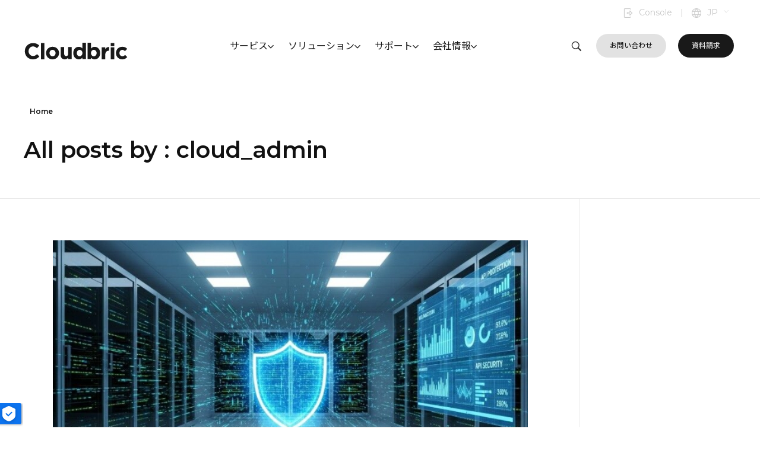

--- FILE ---
content_type: text/html; charset=UTF-8
request_url: https://www.cloudbric.jp/author/cloud_admin/
body_size: 32233
content:
<!DOCTYPE html>
<!--[if IE 9 ]>   <html class="no-js oldie ie9 ie" dir="ltr" lang="en-US" prefix="og: https://ogp.me/ns#" > <![endif]-->
<!--[if (gt IE 9)|!(IE)]><!--> <html class="no-js" dir="ltr" lang="en-US" prefix="og: https://ogp.me/ns#" > <!--<![endif]-->
<head>
        <meta charset="UTF-8" >
        <meta http-equiv="X-UA-Compatible" content="IE=edge">
        <!-- devices setting -->
        <meta name="viewport"   content="initial-scale=1,user-scalable=no,width=device-width">

<!-- outputs by wp_head -->
<title>cloud_admin ｜ Cloudbric（クラウドブリック）</title>

		<!-- All in One SEO 4.5.5 - aioseo.com -->
		<meta name="robots" content="max-image-preview:large" />
		<link rel="canonical" href="https://www.cloudbric.jp/author/cloud_admin/" />
		<link rel="next" href="https://www.cloudbric.jp/author/cloud_admin/page/2/" />
		<meta name="generator" content="All in One SEO (AIOSEO) 4.5.5" />
		<script type="application/ld+json" class="aioseo-schema">
			{"@context":"https:\/\/schema.org","@graph":[{"@type":"BreadcrumbList","@id":"https:\/\/www.cloudbric.jp\/author\/cloud_admin\/#breadcrumblist","itemListElement":[{"@type":"ListItem","@id":"https:\/\/www.cloudbric.jp\/#listItem","position":1,"name":"Home","item":"https:\/\/www.cloudbric.jp\/","nextItem":"https:\/\/www.cloudbric.jp\/author\/cloud_admin\/#listItem"},{"@type":"ListItem","@id":"https:\/\/www.cloudbric.jp\/author\/cloud_admin\/#listItem","position":2,"name":"cloud_admin","previousItem":"https:\/\/www.cloudbric.jp\/#listItem"}]},{"@type":"Organization","@id":"https:\/\/www.cloudbric.jp\/#organization","name":"Cloudbric\uff08\u30af\u30e9\u30a6\u30c9\u30d6\u30ea\u30c3\u30af\uff09","url":"https:\/\/www.cloudbric.jp\/","logo":{"@type":"ImageObject","url":"https:\/\/www.cloudbric.jp\/wp-content\/uploads\/2020\/03\/heder-logo-cloudbric-192-32-1.png","@id":"https:\/\/www.cloudbric.jp\/author\/cloud_admin\/#organizationLogo","width":192,"height":32},"image":{"@id":"https:\/\/www.cloudbric.jp\/#organizationLogo"},"sameAs":["https:\/\/twitter.com\/cloudbric_japan"]},{"@type":"Person","@id":"https:\/\/www.cloudbric.jp\/author\/cloud_admin\/#author","url":"https:\/\/www.cloudbric.jp\/author\/cloud_admin\/","name":"cloud_admin","image":{"@type":"ImageObject","@id":"https:\/\/www.cloudbric.jp\/author\/cloud_admin\/#authorImage","url":"https:\/\/secure.gravatar.com\/avatar\/2f68f14a208bc61ce4015f20524637bf881515f868e174f3afcb8864c19574ec?s=96&d=mm&r=g","width":96,"height":96,"caption":"cloud_admin"},"mainEntityOfPage":{"@id":"https:\/\/www.cloudbric.jp\/author\/cloud_admin\/#profilepage"}},{"@type":"ProfilePage","@id":"https:\/\/www.cloudbric.jp\/author\/cloud_admin\/#webpage","url":"https:\/\/www.cloudbric.jp\/author\/cloud_admin\/","name":"cloud_admin \uff5c Cloudbric\uff08\u30af\u30e9\u30a6\u30c9\u30d6\u30ea\u30c3\u30af\uff09","inLanguage":"en-US","isPartOf":{"@id":"https:\/\/www.cloudbric.jp\/#website"},"breadcrumb":{"@id":"https:\/\/www.cloudbric.jp\/author\/cloud_admin\/#breadcrumblist"}},{"@type":"WebSite","@id":"https:\/\/www.cloudbric.jp\/#website","url":"https:\/\/www.cloudbric.jp\/","name":"Cloudbric\uff08\u30af\u30e9\u30a6\u30c9\u30d6\u30ea\u30c3\u30af\uff09","inLanguage":"en-US","publisher":{"@id":"https:\/\/www.cloudbric.jp\/#organization"}}]}
		</script>
		<!-- All in One SEO -->

<link rel='dns-prefetch' href='//fonts.googleapis.com' />
<link rel="alternate" type="application/rss+xml" title="Cloudbric（クラウドブリック） &raquo; Feed" href="https://www.cloudbric.jp/feed/" />
<link rel="alternate" type="application/rss+xml" title="Cloudbric（クラウドブリック） &raquo; Posts by cloud_admin Feed" href="https://www.cloudbric.jp/author/cloud_admin/feed/" />
<style id='wp-img-auto-sizes-contain-inline-css'>
img:is([sizes=auto i],[sizes^="auto," i]){contain-intrinsic-size:3000px 1500px}
/*# sourceURL=wp-img-auto-sizes-contain-inline-css */
</style>
<link rel='stylesheet' id='bdt-uikit-css' href='https://www.cloudbric.jp/wp-content/plugins/bdthemes-element-pack/assets/css/bdt-uikit.css?ver=3.16.24' media='all' />
<link rel='stylesheet' id='ep-helper-css' href='https://www.cloudbric.jp/wp-content/plugins/bdthemes-element-pack/assets/css/ep-helper.css?ver=7.5.0' media='all' />
<link rel='stylesheet' id='wp-block-library-css' href='https://www.cloudbric.jp/wp-includes/css/dist/block-library/style.min.css?ver=6.9' media='all' />
<style id='global-styles-inline-css'>
:root{--wp--preset--aspect-ratio--square: 1;--wp--preset--aspect-ratio--4-3: 4/3;--wp--preset--aspect-ratio--3-4: 3/4;--wp--preset--aspect-ratio--3-2: 3/2;--wp--preset--aspect-ratio--2-3: 2/3;--wp--preset--aspect-ratio--16-9: 16/9;--wp--preset--aspect-ratio--9-16: 9/16;--wp--preset--color--black: #000000;--wp--preset--color--cyan-bluish-gray: #abb8c3;--wp--preset--color--white: #ffffff;--wp--preset--color--pale-pink: #f78da7;--wp--preset--color--vivid-red: #cf2e2e;--wp--preset--color--luminous-vivid-orange: #ff6900;--wp--preset--color--luminous-vivid-amber: #fcb900;--wp--preset--color--light-green-cyan: #7bdcb5;--wp--preset--color--vivid-green-cyan: #00d084;--wp--preset--color--pale-cyan-blue: #8ed1fc;--wp--preset--color--vivid-cyan-blue: #0693e3;--wp--preset--color--vivid-purple: #9b51e0;--wp--preset--gradient--vivid-cyan-blue-to-vivid-purple: linear-gradient(135deg,rgb(6,147,227) 0%,rgb(155,81,224) 100%);--wp--preset--gradient--light-green-cyan-to-vivid-green-cyan: linear-gradient(135deg,rgb(122,220,180) 0%,rgb(0,208,130) 100%);--wp--preset--gradient--luminous-vivid-amber-to-luminous-vivid-orange: linear-gradient(135deg,rgb(252,185,0) 0%,rgb(255,105,0) 100%);--wp--preset--gradient--luminous-vivid-orange-to-vivid-red: linear-gradient(135deg,rgb(255,105,0) 0%,rgb(207,46,46) 100%);--wp--preset--gradient--very-light-gray-to-cyan-bluish-gray: linear-gradient(135deg,rgb(238,238,238) 0%,rgb(169,184,195) 100%);--wp--preset--gradient--cool-to-warm-spectrum: linear-gradient(135deg,rgb(74,234,220) 0%,rgb(151,120,209) 20%,rgb(207,42,186) 40%,rgb(238,44,130) 60%,rgb(251,105,98) 80%,rgb(254,248,76) 100%);--wp--preset--gradient--blush-light-purple: linear-gradient(135deg,rgb(255,206,236) 0%,rgb(152,150,240) 100%);--wp--preset--gradient--blush-bordeaux: linear-gradient(135deg,rgb(254,205,165) 0%,rgb(254,45,45) 50%,rgb(107,0,62) 100%);--wp--preset--gradient--luminous-dusk: linear-gradient(135deg,rgb(255,203,112) 0%,rgb(199,81,192) 50%,rgb(65,88,208) 100%);--wp--preset--gradient--pale-ocean: linear-gradient(135deg,rgb(255,245,203) 0%,rgb(182,227,212) 50%,rgb(51,167,181) 100%);--wp--preset--gradient--electric-grass: linear-gradient(135deg,rgb(202,248,128) 0%,rgb(113,206,126) 100%);--wp--preset--gradient--midnight: linear-gradient(135deg,rgb(2,3,129) 0%,rgb(40,116,252) 100%);--wp--preset--font-size--small: 13px;--wp--preset--font-size--medium: 20px;--wp--preset--font-size--large: 36px;--wp--preset--font-size--x-large: 42px;--wp--preset--spacing--20: 0.44rem;--wp--preset--spacing--30: 0.67rem;--wp--preset--spacing--40: 1rem;--wp--preset--spacing--50: 1.5rem;--wp--preset--spacing--60: 2.25rem;--wp--preset--spacing--70: 3.38rem;--wp--preset--spacing--80: 5.06rem;--wp--preset--shadow--natural: 6px 6px 9px rgba(0, 0, 0, 0.2);--wp--preset--shadow--deep: 12px 12px 50px rgba(0, 0, 0, 0.4);--wp--preset--shadow--sharp: 6px 6px 0px rgba(0, 0, 0, 0.2);--wp--preset--shadow--outlined: 6px 6px 0px -3px rgb(255, 255, 255), 6px 6px rgb(0, 0, 0);--wp--preset--shadow--crisp: 6px 6px 0px rgb(0, 0, 0);}:where(.is-layout-flex){gap: 0.5em;}:where(.is-layout-grid){gap: 0.5em;}body .is-layout-flex{display: flex;}.is-layout-flex{flex-wrap: wrap;align-items: center;}.is-layout-flex > :is(*, div){margin: 0;}body .is-layout-grid{display: grid;}.is-layout-grid > :is(*, div){margin: 0;}:where(.wp-block-columns.is-layout-flex){gap: 2em;}:where(.wp-block-columns.is-layout-grid){gap: 2em;}:where(.wp-block-post-template.is-layout-flex){gap: 1.25em;}:where(.wp-block-post-template.is-layout-grid){gap: 1.25em;}.has-black-color{color: var(--wp--preset--color--black) !important;}.has-cyan-bluish-gray-color{color: var(--wp--preset--color--cyan-bluish-gray) !important;}.has-white-color{color: var(--wp--preset--color--white) !important;}.has-pale-pink-color{color: var(--wp--preset--color--pale-pink) !important;}.has-vivid-red-color{color: var(--wp--preset--color--vivid-red) !important;}.has-luminous-vivid-orange-color{color: var(--wp--preset--color--luminous-vivid-orange) !important;}.has-luminous-vivid-amber-color{color: var(--wp--preset--color--luminous-vivid-amber) !important;}.has-light-green-cyan-color{color: var(--wp--preset--color--light-green-cyan) !important;}.has-vivid-green-cyan-color{color: var(--wp--preset--color--vivid-green-cyan) !important;}.has-pale-cyan-blue-color{color: var(--wp--preset--color--pale-cyan-blue) !important;}.has-vivid-cyan-blue-color{color: var(--wp--preset--color--vivid-cyan-blue) !important;}.has-vivid-purple-color{color: var(--wp--preset--color--vivid-purple) !important;}.has-black-background-color{background-color: var(--wp--preset--color--black) !important;}.has-cyan-bluish-gray-background-color{background-color: var(--wp--preset--color--cyan-bluish-gray) !important;}.has-white-background-color{background-color: var(--wp--preset--color--white) !important;}.has-pale-pink-background-color{background-color: var(--wp--preset--color--pale-pink) !important;}.has-vivid-red-background-color{background-color: var(--wp--preset--color--vivid-red) !important;}.has-luminous-vivid-orange-background-color{background-color: var(--wp--preset--color--luminous-vivid-orange) !important;}.has-luminous-vivid-amber-background-color{background-color: var(--wp--preset--color--luminous-vivid-amber) !important;}.has-light-green-cyan-background-color{background-color: var(--wp--preset--color--light-green-cyan) !important;}.has-vivid-green-cyan-background-color{background-color: var(--wp--preset--color--vivid-green-cyan) !important;}.has-pale-cyan-blue-background-color{background-color: var(--wp--preset--color--pale-cyan-blue) !important;}.has-vivid-cyan-blue-background-color{background-color: var(--wp--preset--color--vivid-cyan-blue) !important;}.has-vivid-purple-background-color{background-color: var(--wp--preset--color--vivid-purple) !important;}.has-black-border-color{border-color: var(--wp--preset--color--black) !important;}.has-cyan-bluish-gray-border-color{border-color: var(--wp--preset--color--cyan-bluish-gray) !important;}.has-white-border-color{border-color: var(--wp--preset--color--white) !important;}.has-pale-pink-border-color{border-color: var(--wp--preset--color--pale-pink) !important;}.has-vivid-red-border-color{border-color: var(--wp--preset--color--vivid-red) !important;}.has-luminous-vivid-orange-border-color{border-color: var(--wp--preset--color--luminous-vivid-orange) !important;}.has-luminous-vivid-amber-border-color{border-color: var(--wp--preset--color--luminous-vivid-amber) !important;}.has-light-green-cyan-border-color{border-color: var(--wp--preset--color--light-green-cyan) !important;}.has-vivid-green-cyan-border-color{border-color: var(--wp--preset--color--vivid-green-cyan) !important;}.has-pale-cyan-blue-border-color{border-color: var(--wp--preset--color--pale-cyan-blue) !important;}.has-vivid-cyan-blue-border-color{border-color: var(--wp--preset--color--vivid-cyan-blue) !important;}.has-vivid-purple-border-color{border-color: var(--wp--preset--color--vivid-purple) !important;}.has-vivid-cyan-blue-to-vivid-purple-gradient-background{background: var(--wp--preset--gradient--vivid-cyan-blue-to-vivid-purple) !important;}.has-light-green-cyan-to-vivid-green-cyan-gradient-background{background: var(--wp--preset--gradient--light-green-cyan-to-vivid-green-cyan) !important;}.has-luminous-vivid-amber-to-luminous-vivid-orange-gradient-background{background: var(--wp--preset--gradient--luminous-vivid-amber-to-luminous-vivid-orange) !important;}.has-luminous-vivid-orange-to-vivid-red-gradient-background{background: var(--wp--preset--gradient--luminous-vivid-orange-to-vivid-red) !important;}.has-very-light-gray-to-cyan-bluish-gray-gradient-background{background: var(--wp--preset--gradient--very-light-gray-to-cyan-bluish-gray) !important;}.has-cool-to-warm-spectrum-gradient-background{background: var(--wp--preset--gradient--cool-to-warm-spectrum) !important;}.has-blush-light-purple-gradient-background{background: var(--wp--preset--gradient--blush-light-purple) !important;}.has-blush-bordeaux-gradient-background{background: var(--wp--preset--gradient--blush-bordeaux) !important;}.has-luminous-dusk-gradient-background{background: var(--wp--preset--gradient--luminous-dusk) !important;}.has-pale-ocean-gradient-background{background: var(--wp--preset--gradient--pale-ocean) !important;}.has-electric-grass-gradient-background{background: var(--wp--preset--gradient--electric-grass) !important;}.has-midnight-gradient-background{background: var(--wp--preset--gradient--midnight) !important;}.has-small-font-size{font-size: var(--wp--preset--font-size--small) !important;}.has-medium-font-size{font-size: var(--wp--preset--font-size--medium) !important;}.has-large-font-size{font-size: var(--wp--preset--font-size--large) !important;}.has-x-large-font-size{font-size: var(--wp--preset--font-size--x-large) !important;}
/*# sourceURL=global-styles-inline-css */
</style>

<style id='classic-theme-styles-inline-css'>
/*! This file is auto-generated */
.wp-block-button__link{color:#fff;background-color:#32373c;border-radius:9999px;box-shadow:none;text-decoration:none;padding:calc(.667em + 2px) calc(1.333em + 2px);font-size:1.125em}.wp-block-file__button{background:#32373c;color:#fff;text-decoration:none}
/*# sourceURL=/wp-includes/css/classic-themes.min.css */
</style>
<link rel='stylesheet' id='contact-form-7-css' href='https://www.cloudbric.jp/wp-content/plugins/contact-form-7/includes/css/styles.css?ver=5.8.7' media='all' />
<link rel='stylesheet' id='rt-fontawsome-css' href='https://www.cloudbric.jp/wp-content/plugins/the-post-grid/assets/vendor/font-awesome/css/font-awesome.min.css?ver=7.4.2' media='all' />
<link rel='stylesheet' id='rt-tpg-css' href='https://www.cloudbric.jp/wp-content/plugins/the-post-grid/assets/css/thepostgrid.min.css?ver=7.4.2' media='all' />
<link rel='stylesheet' id='spam-protect-for-contact-form7-css' href='https://www.cloudbric.jp/wp-content/plugins/wp-contact-form-7-spam-blocker/frontend/css/spam-protect-for-contact-form7.css?ver=1.0.0' media='all' />
<link rel='stylesheet' id='auxin-base-css' href='https://www.cloudbric.jp/wp-content/themes/phlox-pro/css/base.css?ver=5.14.0' media='all' />
<link rel='stylesheet' id='auxin-front-icon-css' href='https://www.cloudbric.jp/wp-content/themes/phlox-pro/css/auxin-icon.css?ver=5.14.0' media='all' />
<link rel='stylesheet' id='auxin-main-css' href='https://www.cloudbric.jp/wp-content/themes/phlox-pro/css/main.css?ver=5.14.0' media='all' />
<link rel='stylesheet' id='auxin-child-css' href='https://www.cloudbric.jp/wp-content/themes/phlox-pro-child/style.css?ver=5.14.0' media='all' />
<link rel='stylesheet' id='auxin-fonts-google-css' href='//fonts.googleapis.com/css?family=Poppins%3A100%2C100italic%2C200%2C200italic%2C300%2C300italic%2Cregular%2Citalic%2C500%2C500italic%2C600%2C600italic%2C700%2C700italic%2C800%2C800italic%2C900%2C900italic&#038;ver=5.6' media='all' />
<link rel='stylesheet' id='auxin-custom-css' href='https://www.cloudbric.jp/wp-content/uploads/phlox-pro/custom.css?ver=5.6' media='all' />
<link rel='stylesheet' id='auxin-go-pricing-css' href='https://www.cloudbric.jp/wp-content/themes/phlox-pro/css/go-pricing.css?ver=5.14.0' media='all' />
<link rel='stylesheet' id='auxin-portfolio-css' href='https://www.cloudbric.jp/wp-content/themes/phlox-pro/css/portfolio.css?ver=2.3.2' media='all' />
<link rel='stylesheet' id='auxin-elementor-base-css' href='https://www.cloudbric.jp/wp-content/themes/phlox-pro/css/other/elementor.css?ver=5.14.0' media='all' />
<link rel='stylesheet' id='elementor-frontend-css' href='https://www.cloudbric.jp/wp-content/uploads/elementor/css/custom-frontend.min.css?ver=1757642389' media='all' />
<link rel='stylesheet' id='elementor-post-59-css' href='https://www.cloudbric.jp/wp-content/uploads/elementor/css/post-59.css?ver=1757642390' media='all' />
<link rel='stylesheet' id='elementor-post-62-css' href='https://www.cloudbric.jp/wp-content/uploads/elementor/css/post-62.css?ver=1757642390' media='all' />
<link rel='stylesheet' id='cf7cf-style-css' href='https://www.cloudbric.jp/wp-content/plugins/cf7-conditional-fields/style.css?ver=2.4.6' media='all' />
<link rel='stylesheet' id='google-fonts-1-css' href='https://fonts.googleapis.com/css?family=Montserrat%3A100%2C100italic%2C200%2C200italic%2C300%2C300italic%2C400%2C400italic%2C500%2C500italic%2C600%2C600italic%2C700%2C700italic%2C800%2C800italic%2C900%2C900italic%7CNoto+Sans+JP%3A100%2C100italic%2C200%2C200italic%2C300%2C300italic%2C400%2C400italic%2C500%2C500italic%2C600%2C600italic%2C700%2C700italic%2C800%2C800italic%2C900%2C900italic%7CNoto+Sans+KR%3A100%2C100italic%2C200%2C200italic%2C300%2C300italic%2C400%2C400italic%2C500%2C500italic%2C600%2C600italic%2C700%2C700italic%2C800%2C800italic%2C900%2C900italic&#038;display=swap&#038;ver=6.9' media='all' />
<link rel="preconnect" href="https://fonts.gstatic.com/" crossorigin><script src="https://www.cloudbric.jp/wp-includes/js/jquery/jquery.min.js?ver=3.7.1" id="jquery-core-js"></script>
<script src="https://www.cloudbric.jp/wp-includes/js/jquery/jquery-migrate.min.js?ver=3.4.1" id="jquery-migrate-js"></script>
<script src="http://www.cloudbric.jp/wp-content/plugins/auxin-pro-tools/admin/assets/js/elementor/widgets.js?ver=1.9.1" id="auxin-elementor-pro-widgets-js"></script>
<script src="https://www.cloudbric.jp/wp-content/plugins/wp-contact-form-7-spam-blocker/frontend/js/spam-protect-for-contact-form7.js?ver=1.0.0" id="spam-protect-for-contact-form7-js"></script>
<script id="auxin-modernizr-js-extra">
var auxin = {"ajax_url":"https://www.cloudbric.jp/wp-admin/admin-ajax.php","is_rtl":"","is_reponsive":"1","is_framed":"","frame_width":"20","wpml_lang":"en","uploadbaseurl":"https://www.cloudbric.jp/wp-content/uploads","nonce":"dafad98d18"};
//# sourceURL=auxin-modernizr-js-extra
</script>
<script id="auxin-modernizr-js-before">
/* < ![CDATA[ */
function auxinNS(n){for(var e=n.split("."),a=window,i="",r=e.length,t=0;r>t;t++)"window"!=e[t]&&(i=e[t],a[i]=a[i]||{},a=a[i]);return a;}
/* ]]> */
//# sourceURL=auxin-modernizr-js-before
</script>
<script src="https://www.cloudbric.jp/wp-content/themes/phlox-pro/js/solo/modernizr-custom.min.js?ver=5.14.0" id="auxin-modernizr-js"></script>
<link rel="https://api.w.org/" href="https://www.cloudbric.jp/wp-json/" /><link rel="alternate" title="JSON" type="application/json" href="https://www.cloudbric.jp/wp-json/wp/v2/users/1" /><link rel="EditURI" type="application/rsd+xml" title="RSD" href="https://www.cloudbric.jp/xmlrpc.php?rsd" />
<meta name="generator" content="WordPress 6.9" />
<script>    /*HotJar */
    (function(h,o,t,j,a,r){
        h.hj=h.hj||function(){(h.hj.q=h.hj.q||[]).push(arguments)};
        h._hjSettings={hjid:772741,hjsv:6};
        a=o.getElementsByTagName('head')[0];
        r=o.createElement('script');r.async=1;
        r.src=t+h._hjSettings.hjid+j+h._hjSettings.hjsv;
        a.appendChild(r);
    })(window,document,'https://static.hotjar.com/c/hotjar-','.js?sv=');

</script>
        <script>

            jQuery(window).on('elementor/frontend/init', function () {
                var previewIframe = jQuery('#elementor-preview-iframe').get(0);

                // Attach a load event listener to the preview iframe
                jQuery(previewIframe).on('load', function () {
                    var tpg_selector = tpg_str_rev("nottub-tropmi-gpttr nottub-aera-noitces-dda-rotnemele");

                    var logo = "https://www.cloudbric.jp/wp-content/plugins/the-post-grid";
                    var log_path = tpg_str_rev("gvs.04x04-noci/segami/stessa/");

                    jQuery('<div class="' + tpg_selector + '" style="vertical-align: bottom;margin-left: 5px;"><img src="' + logo + log_path + '" alt="TPG"/></div>').insertBefore(".elementor-add-section-drag-title");
                });

            });
        </script>
        <style>
            :root {
                --tpg-primary-color: #0d6efd;
                --tpg-secondary-color: #0654c4;
                --tpg-primary-light: #c4d0ff
            }

                    </style>

		<!-- Google Tag Manager -->
<script>(function(w,d,s,l,i){w[l]=w[l]||[];w[l].push({'gtm.start':
new Date().getTime(),event:'gtm.js'});var f=d.getElementsByTagName(s)[0],
j=d.createElement(s),dl=l!='dataLayer'?'&l='+l:'';j.async=true;j.src=
'https://www.googletagmanager.com/gtm.js?id='+i+dl;f.parentNode.insertBefore(j,f);
})(window,document,'script','dataLayer','GTM-5T9JKJZ');</script>
<!-- End Google Tag Manager -->

<!-- Google tag (gtag.js) -->
<script async src="https://www.googletagmanager.com/gtag/js?id=G-9ES6Q28REW"></script>
<script>
  window.dataLayer = window.dataLayer || [];
  function gtag(){dataLayer.push(arguments);}
  gtag('js', new Date());

  gtag('config', 'G-9ES6Q28REW');
</script><!-- Chrome, Firefox OS and Opera -->
<meta name="theme-color" content="#1359b6" />
<!-- Windows Phone -->
<meta name="msapplication-navbutton-color" content="#1359b6" />
<!-- iOS Safari -->
<meta name="apple-mobile-web-app-capable" content="yes">
<meta name="apple-mobile-web-app-status-bar-style" content="black-translucent">

<meta name="generator" content="Elementor 3.18.3; features: e_dom_optimization, e_optimized_assets_loading, additional_custom_breakpoints, block_editor_assets_optimize, e_image_loading_optimization; settings: css_print_method-external, google_font-enabled, font_display-swap">
<link rel="icon" href="https://www.cloudbric.jp/wp-content/uploads/2024/12/cropped-Cloudbric_favicon_bl_16-32x32.png" sizes="32x32" />
<link rel="icon" href="https://www.cloudbric.jp/wp-content/uploads/2024/12/cropped-Cloudbric_favicon_bl_16-192x192.png" sizes="192x192" />
<link rel="apple-touch-icon" href="https://www.cloudbric.jp/wp-content/uploads/2024/12/cropped-Cloudbric_favicon_bl_16-180x180.png" />
<meta name="msapplication-TileImage" content="https://www.cloudbric.jp/wp-content/uploads/2024/12/cropped-Cloudbric_favicon_bl_16-270x270.png" />
		<style id="wp-custom-css">
			body, div, span, p, h1, h2, h3, h4, h5, input, submit, label {font-family:'montserrat', 'noto sans jp' !important; line-height:1.4em !important}
a {font-family:'montserrat', 'noto sans jp' !important; }


header.aux-sticky .main_menu {display:none}
header .sticky_main_menu {display:none}
header.aux-sticky .sticky_main_menu {display:block}
.tabs li.active a {color:#fff !important}
.tabs li a {color:#0C73EF !important;}
.aux-menu-label {min-width:210px; text-transform:capitalize}
.aux-menu-sec-text {font-weight:normal; color:#959595; font-size:11px}

.p_form {font-family:'montserrat'; color:#191919}
.p_form ul {display: flex;
    flex-direction: row;
    flex-wrap: nowrap;
    align-content: flex-start;
    justify-content: space-between;
    align-items: flex-start;}
.p_form li {width:50%; margin:0 20px}
.p_form .form_label {font-size:20px; font-weight:600}
.p_form .form_input input::placeholder {font-style:normal !important}
.p_form .form_input input {height:50px}
.p_form .form_input select {height:50px; padding:0 10px;}
.wpcf7-form .wpcf7-checkbox input[type="checkbox"] {width:20px; height:20px; line-height:20px; vertical-align:middle; border-radius:0px !important;}
.contact_info {text-align:right; color:#666 !important}
.form_submit {text-align:center; margin-top:80px}

#main_news .bdt-width-expand {display:grid !important}
#main_news .bdt-post-list-title {order:2}
#main_news .bdt-post-list-meta {order:1; justify-content:space-between}

@media (max-width:1200px) {
	header.aux-sticky .sticky_main_menu {display:none !important}
	
	.widget-tabs .tabs {display:flex; flex-wrap:wrap;}
	.widget-tabs .tabs li {width:50%; border-radius:0px !important;}
	.widget-tabs .tabs li span {display:none !important}
	.widget-tabs .tabs li a {font-size:14px !important}
	.elementor-67 .elementor-element.elementor-element-ff5f362 .tabs > li.active a {font-size:14px !important}
	.elementor-67 .elementor-element.elementor-element-ff5f362 .tabs > li.active {padding:20px}
	.elementor-67 .elementor-element.elementor-element-ff5f362 .tabs > li a {font-size:14px !important; }
	.elementor-67 .elementor-element.elementor-element-ff5f362 .tabs > li {text-align:center !important; line-height:1em !important; padding:20px}

	.elementor-67 .elementor-element.elementor-element-ff5f362 .tabs > li a br {display:none !important}
	

}
@media (max-width:450px) {
		.p_form ul {flex-direction:column !important}
.p_form li {width:100% !important; padding:0 20px !important; margin:0px;}
	.form_submit input {width:100% !important; padding:10px 0px !important}
}
#mo_sub_2 {display:none}
#mo_sub_3 {display:none}
#mo_sub_4 {display:none}
#mo_sub_5 {display:none}


#posts-table-1_length {display:none !important}
#posts-table-1_filter {display:none}
#posts-table-1 th {display:none}
#posts-table-1_info {display:none}
table.dataTable.no-footer {border:none !important}
#posts-table-1 td {border:none; line-height:50px; font-family:'Pretendard' !important;}
#posts-table-1 td a {color:#191919}
#posts-table-1 td a:hover {color:#0C73EF}
#posts-table-1 td.dtr-control {text-align:center; width:20% !important}
#posts-table-1 td.sorting_1 {text-align:center; width:20% !important}
#posts-table-1 td {border-bottom:1px solid #eee; }
#posts-table-1 {border-top:1px solid #eee !important}
.dataTables_wrapper .dataTables_paginate {text-align:center !important; float:unset !important}

.dataTables_wrapper .dataTables_paginate .paginate_button.current {background:#0C73EF !important; border:none !important; color:#fff !important; border-radius:100%; }
.dataTables_wrapper .dataTables_paginate .paginate_button {width:38px !important; height:38px !important; line-height:38px; vertical-align:middle; padding-top:0px !important; padding-bottom:0px !important}
.dataTables_wrapper .dataTables_paginate .paginate_button.previous {width:auto !important; border:none !important}
.dataTables_wrapper .dataTables_paginate .paginate_button.previous:hover {background:none !important;border:none !important}
.dataTables_wrapper .dataTables_paginate {padding-top:100px !important}
.dataTables_wrapper .dataTables_paginate .paginate_button.next:hover {background:none !important;border:none !important; color:#191919 !important}
.dataTables_wrapper .dataTables_paginate .paginate_button.next {width:auto !important;border:none !important}
.dataTables_wrapper .dataTables_paginate .paginate_button:hover {border:none !important; background:#0C73EF !important; color:#191919 !important; border-radius:100%; border:none !important}
.dataTables_wrapper .dataTables_paginate .paginate_button {border:none !important; border-radius:100% !important}

#posts-table-1 td {font-size:20px; font-weight:normal;}
#posts-table-1 td.dtr-control {font-size:16px;}

#main_ban .aux-parallax-section:hover  img {filter: invert(100%) sepia(100%) saturate(1%) hue-rotate(237deg) brightness(105%) contrast(101%);}

#wpcf7-f1622-p678-o1 select {padding:0 10px; height:50px; line-height:50px; margin-bottom:0px}

#wpcf7-f1622-p678-o1 input::placeholder {font-style:unset !important}

#wpcf7-f1631-p678-o2 select {padding:0 10px; height:50px; line-height:50px; margin-bottom:0px}

#wpcf7-f1631-p678-o2 input::placeholder {font-style:unset !important}

.entry-content img {max-width:100%; margin:auto !important}

.ep-megamenu .ep-megamenu-panel {max-height:100vh !important}

footer a {color:#e2e2e2}
footer a:hover {color:#0c73ef}

#commentform textarea, .c_form input[type="text"], .c_form input[type="email"], .c_form input[type="password"], .c_form input[type="tel"], .c_form input[type="url"], .c_form input[type="date"], .c_form textarea, .wpcf7 input[type="text"], .wpcf7 input[type="email"], .wpcf7 input[type="password"], .wpcf7 input[type="tel"], .wpcf7 input[type="url"], .wpcf7 input[type="date"], .wpcf7 textarea {margin-bottom:0px;}
label {margin-bottom:0px;}

#wpcf7-f1622-p678-o1 div {margin-bottom:30px}

#wpcf7-f1631-p678-o2 div {margin-bottom:30px}

.elementor-widget-container .bdt-subnav span:after {display:none}


a.elementor-button-link.elementor-size-sm {display:flex; justify-content:center; align-items:center; padding:0px!important; height:60px; width:300px;  margin:auto !important;}

@media(max-width:1280px) {
a.elementor-button-link.elementor-size-sm {display:flex; justify-content:center; align-items:center; padding:0px!important; height:60px; width:220px}
}

@media(max-width:680px) {
a.elementor-button-link.elementor-size-sm {display:flex; justify-content:center; align-items:center; padding:0px!important; height:60px; width:220px; margin-bottom:10px !important;}
}

.bdt-offcanvas-bar a.elementor-button-link.elementor-size-sm {width:120px !important; height:30px !important}

body.page-id-1475 .hentry {min-height:auto !important}
body.page-id-1475 .aux-de-col1 > .aux-col:nth-child(n+2) {margin-top:0px !important}

.aux-pagination {display:flex; justify-content:center; margin-top:60px;}

.elementor-widget-aux_post_title h1 a:hover {color:#0C73EF}

.aux-pagination li.page.active a, .aux-pagination li.page.active span {background:#0C73EF; border:1px solid #0C73EF}

.aux-pagination li.page span,.aux-pagination li.page a {border:1px solid #0C73EF;}

.aux-pagination .pagination > li 

.aux-pagination.aux-no-border li a:hover, .aux-pagination.aux-page-no-border li a:hover, .aux-pagination.aux-round li a:hover {border:1px solid #0C73EF; background:#0C73EF; color:#fff}

.aux-pagination.aux-round li.page > span, .aux-pagination.aux-round li.page > a, .aux-pagination.aux-round li.prev > span, .aux-pagination.aux-round li.prev > a, .aux-pagination.aux-round li.next > span, .aux-pagination.aux-round li.next > a {border:1px solid #0C73EF;}

.aux-pagination.aux-round li > a, .aux-pagination.aux-round li > span {border:1px solid #0C73EF;}

.aux-pagination li > a, .aux-pagination li > span {line-height:35px !important}

body.page-id-1475 .aux-de-col1 > .aux-col:nth-child(2n) section {background:#fff !important}

body.page-id-1475 li.last, body.page-id-1475 li.first {display:none !important}

.readmore_btn a{font-size:0px !important}
.readmore_btn a:before {content:'Read More >'; font-size:18px}

body.page-id-1478 .aux-widget-flexible-recent-posts img {object-fit:cover; max-height:250px; min-height:250px; border-radius:10px 10px 0px 0px;}

.aux-pagination .pagination > li.last, .aux-pagination .pagination > li.first {display:none}
.rt-pagination .pagination-list>li>a, .rt-pagination .pagination-list>li>span {line-height:45px!important}		</style>
		<!-- end wp_head -->
<link rel='stylesheet' id='elementor-post-345-css' href='https://www.cloudbric.jp/wp-content/uploads/elementor/css/post-345.css?ver=1757642390' media='all' />
<link rel='stylesheet' id='ep-mega-menu-css' href='https://www.cloudbric.jp/wp-content/plugins/bdthemes-element-pack/assets/css/ep-mega-menu.css?ver=7.5.0' media='all' />
<link rel='stylesheet' id='elementor-post-1301-css' href='https://www.cloudbric.jp/wp-content/uploads/elementor/css/post-1301.css?ver=1757642391' media='all' />
<link rel='stylesheet' id='ep-offcanvas-css' href='https://www.cloudbric.jp/wp-content/plugins/bdthemes-element-pack/assets/css/ep-offcanvas.css?ver=7.5.0' media='all' />
<link rel='stylesheet' id='elementor-icons-css' href='https://www.cloudbric.jp/wp-content/plugins/elementor/assets/lib/eicons/css/elementor-icons.min.css?ver=5.25.0' media='all' />
<link rel='stylesheet' id='swiper-css' href='https://www.cloudbric.jp/wp-content/plugins/elementor/assets/lib/swiper/css/swiper.min.css?ver=5.3.6' media='all' />
<link rel='stylesheet' id='elementor-post-61-css' href='https://www.cloudbric.jp/wp-content/uploads/elementor/css/post-61.css?ver=1757642389' media='all' />
<link rel='stylesheet' id='ep-font-css' href='https://www.cloudbric.jp/wp-content/plugins/bdthemes-element-pack/assets/css/ep-font.css?ver=7.5.0' media='all' />
<link rel='stylesheet' id='auxin-elementor-widgets-css' href='http://www.cloudbric.jp/wp-content/plugins/auxin-elements/admin/assets/css/elementor-widgets.css?ver=2.15.5' media='all' />
<link rel='stylesheet' id='mediaelement-css' href='https://www.cloudbric.jp/wp-includes/js/mediaelement/mediaelementplayer-legacy.min.css?ver=4.2.17' media='all' />
<link rel='stylesheet' id='wp-mediaelement-css' href='https://www.cloudbric.jp/wp-includes/js/mediaelement/wp-mediaelement.min.css?ver=6.9' media='all' />
<link rel='stylesheet' id='font-awesome-5-all-css' href='https://www.cloudbric.jp/wp-content/plugins/elementor/assets/lib/font-awesome/css/all.min.css?ver=3.18.3' media='all' />
<link rel='stylesheet' id='font-awesome-4-shim-css' href='https://www.cloudbric.jp/wp-content/plugins/elementor/assets/lib/font-awesome/css/v4-shims.min.css?ver=3.18.3' media='all' />
<link rel='stylesheet' id='google-fonts-2-css' href='https://fonts.googleapis.com/css?family=Roboto%3A100%2C100italic%2C200%2C200italic%2C300%2C300italic%2C400%2C400italic%2C500%2C500italic%2C600%2C600italic%2C700%2C700italic%2C800%2C800italic%2C900%2C900italic%7CRoboto+Slab%3A100%2C100italic%2C200%2C200italic%2C300%2C300italic%2C400%2C400italic%2C500%2C500italic%2C600%2C600italic%2C700%2C700italic%2C800%2C800italic%2C900%2C900italic&#038;display=swap&#038;ver=6.9' media='all' />
</head>


<body class="archive author author-cloud_admin author-1 wp-custom-logo wp-theme-phlox-pro wp-child-theme-phlox-pro-child auxin-pro rttpg rttpg-7.4.2 radius-frontend rttpg-body-wrap rttpg-flaticon elementor-default elementor-kit-61 phlox-pro aux-dom-unready aux-full-width aux-resp aux-hd aux-top-sticky  aux-sticky-footer aux-page-animation-off _auxels"  data-framed="">

<!-- Google Tag Manager (noscript) -->
<noscript><iframe src="https://www.googletagmanager.com/ns.html?id=GTM-5T9JKJZ"
height="0" width="0" style="display:none;visibility:hidden"></iframe></noscript>
<!-- End Google Tag Manager (noscript) -->
<div id="inner-body">

    <header class="aux-elementor-header" id="site-elementor-header" itemscope="itemscope" itemtype="https://schema.org/WPHeader" data-sticky-height=""  >
        <div class="aux-wrapper">
            <div class="aux-header aux-header-elements-wrapper">
            		<div data-elementor-type="header" data-elementor-id="59" class="elementor elementor-59">
									<section class="elementor-section elementor-top-section elementor-element elementor-element-1d6177c elementor-section-content-middle elementor-hidden-tablet elementor-hidden-mobile elementor-hidden-tablet_extra elementor-hidden-mobile_extra elementor-section-boxed elementor-section-height-default elementor-section-height-default" data-id="1d6177c" data-element_type="section">
						<div class="elementor-container elementor-column-gap-no">
					<div class="aux-parallax-section elementor-column elementor-col-100 elementor-top-column elementor-element elementor-element-172e9de" data-id="172e9de" data-element_type="column">
			<div class="elementor-widget-wrap elementor-element-populated">
								<section class="elementor-section elementor-inner-section elementor-element elementor-element-cc5e1f8 elementor-section-boxed elementor-section-height-default elementor-section-height-default" data-id="cc5e1f8" data-element_type="section">
						<div class="elementor-container elementor-column-gap-default">
					<div class="aux-parallax-section elementor-column elementor-col-100 elementor-inner-column elementor-element elementor-element-0406f5b" data-id="0406f5b" data-element_type="column">
			<div class="elementor-widget-wrap elementor-element-populated">
								<div class="elementor-element elementor-element-01c57d9 elementor-widget__width-auto elementor-widget elementor-widget-image" data-id="01c57d9" data-element_type="widget" data-widget_type="image.default">
				<div class="elementor-widget-container">
															<img width="48" height="48" src="https://www.cloudbric.jp/wp-content/uploads/2023/10/5492173c-0028-4982-bec9-791e0498aa99.png" class="attachment-large size-large wp-image-1293" alt="" />															</div>
				</div>
				<div data-ep-wrapper-link="{&quot;url&quot;:&quot;https:\/\/console2-tokyoent.cloudbric.com\/sign\/in&quot;,&quot;is_external&quot;:&quot;on&quot;,&quot;nofollow&quot;:&quot;&quot;,&quot;custom_attributes&quot;:&quot;&quot;}" style="cursor: pointer" class="bdt-element-link elementor-element elementor-element-db807fb elementor-widget__width-auto elementor-widget elementor-widget-text-editor" data-id="db807fb" data-element_type="widget" data-widget_type="text-editor.default">
				<div class="elementor-widget-container">
							Console						</div>
				</div>
				<div class="elementor-element elementor-element-bf2268c elementor-widget__width-auto elementor-widget elementor-widget-text-editor" data-id="bf2268c" data-element_type="widget" data-widget_type="text-editor.default">
				<div class="elementor-widget-container">
							|						</div>
				</div>
				<div class="elementor-element elementor-element-3ed898b elementor-widget__width-auto elementor-widget elementor-widget-image" data-id="3ed898b" data-element_type="widget" data-widget_type="image.default">
				<div class="elementor-widget-container">
															<img loading="lazy" width="48" height="48" src="https://www.cloudbric.jp/wp-content/uploads/2023/10/cb07036d-a2e1-4785-aaa4-15dc7dfa6694.png" class="attachment-large size-large wp-image-1294" alt="" />															</div>
				</div>
				<div class="elementor-element elementor-element-f0dc7ae elementor-widget__width-auto elementor-widget elementor-widget-bdt-dropbar" data-id="f0dc7ae" data-element_type="widget" data-widget_type="bdt-dropbar.default">
				<div class="elementor-widget-container">
					<div class="bdt-dropbar-wrapper">
			<a class="bdt-dropbar-button elementor-button elementor-size-xs" href="javascript:void(0)">
						<span class="elementor-button-content-wrapper">
			<span class="bdt-flex bdt-flex-middle">

				<span class="elementor-button-text">JP</span>

									<span class="bdt-flex-align-right bdt-dropbar-button-icon">

						<i aria-hidden="true" class="fa-fw auxicon2 auxicon2-arrows-chevron-down"></i>
					</span>
				
			</span>
		</span>
				</a>
			<!-- <div> -->
				<div id="bdt-drop-f0dc7ae" class="bdt-drop bdt-card bdt-card-body bdt-card-default" data-bdt-drop="{&quot;pos&quot;:&quot;bottom-left&quot;,&quot;mode&quot;:&quot;hover&quot;,&quot;stretch&quot;:&quot;null&quot;,&quot;target&quot;:false,&quot;boundary&quot;:false,&quot;delay-show&quot;:0,&quot;delay-hide&quot;:800,&quot;flip&quot;:false,&quot;offset&quot;:15,&quot;animation&quot;:&quot;bdt-animation-fade&quot;,&quot;duration&quot;:200,&quot;animate-out&quot;:false}">
					<a style="color: #191919" href="https://cloudbric.co.kr">KR</a><br>
<a style="color: #191919" href="https://cloudbric.com">EN</a>

				</div>
			<!-- </div> -->
		</div>
			</div>
				</div>
					</div>
		</div>
							</div>
		</section>
					</div>
		</div>
							</div>
		</section>
				<section class="elementor-section elementor-top-section elementor-element elementor-element-8f7e377 elementor-section-content-middle elementor-hidden-tablet elementor-hidden-mobile elementor-hidden-tablet_extra elementor-hidden-mobile_extra elementor-section-boxed elementor-section-height-default elementor-section-height-default" data-id="8f7e377" data-element_type="section" data-settings="{&quot;background_background&quot;:&quot;classic&quot;}">
						<div class="elementor-container elementor-column-gap-no">
					<div class="aux-parallax-section elementor-column elementor-col-33 elementor-top-column elementor-element elementor-element-ae0efc5" data-id="ae0efc5" data-element_type="column">
			<div class="elementor-widget-wrap elementor-element-populated">
								<div class="elementor-element elementor-element-f70377a elementor-widget__width-auto elementor-widget elementor-widget-image" data-id="f70377a" data-element_type="widget" data-widget_type="image.default">
				<div class="elementor-widget-container">
																<a href="https://www.cloudbric.jp/">
							<img loading="lazy" width="176" height="32" src="https://www.cloudbric.jp/wp-content/uploads/2020/05/logo_header_bk.png" class="attachment-large size-large wp-image-35994" alt="" />								</a>
															</div>
				</div>
					</div>
		</div>
				<div class="aux-parallax-section elementor-column elementor-col-33 elementor-top-column elementor-element elementor-element-46fbf83" data-id="46fbf83" data-element_type="column">
			<div class="elementor-widget-wrap elementor-element-populated">
								<div class="elementor-element elementor-element-e53a04a elementor-widget__width-inherit bdt-mega-menu-hamburger-s elementor-widget elementor-widget-bdt-mega-menu" data-id="e53a04a" data-element_type="widget" data-settings="{&quot;ep_megamenu_offset&quot;:{&quot;unit&quot;:&quot;px&quot;,&quot;size&quot;:30,&quot;sizes&quot;:[]},&quot;ep_megamenu_direction&quot;:&quot;horizontal&quot;,&quot;ep_megamenu_offset_mobile&quot;:{&quot;unit&quot;:&quot;px&quot;,&quot;size&quot;:5,&quot;sizes&quot;:[]},&quot;ep_megamenu_animation_type&quot;:&quot;bdt-animation-fade&quot;,&quot;ep_megamenu_animation_duration&quot;:200,&quot;ep_megamenu_mode&quot;:&quot;hover&quot;}" data-widget_type="bdt-mega-menu.default">
				<div class="elementor-widget-container">
			            <div class="ep-megamenu ep-megamenu-horizontal" style="display:none">
                <div class="megamenu-header-default">
                    <!-- start master menu -->
<ul id="ep-megamenu-e53a04a" class="bdt-navbar-nav"><li id="menu-item-198" class="menu-item menu-item-type-custom menu-item-object-custom menu-item-198 nav-item ep-has-megamenu"data-width-type="custom"data-content-width="1040px"data-content-pos="bottom-left"><a class="ep-menu-nav-link" href="#">サービス<i class="bdt-megamenu-indicator ep-icon-arrow-down-3"></i></a><ul class="ep-megamenu-panel bdt-drop"><style>.elementor-345 .elementor-element.elementor-element-2194f75:not(.elementor-motion-effects-element-type-background), .elementor-345 .elementor-element.elementor-element-2194f75 > .elementor-motion-effects-container > .elementor-motion-effects-layer{background-color:#FFFFFF;}.elementor-345 .elementor-element.elementor-element-2194f75{border-style:none;transition:background 0.3s, border 0.3s, border-radius 0.3s, box-shadow 0.3s;margin-top:0px;margin-bottom:0px;padding:0px 0px 0px 0px;}.elementor-345 .elementor-element.elementor-element-2194f75 > .elementor-background-overlay{transition:background 0.3s, border-radius 0.3s, opacity 0.3s;}.elementor-345 .elementor-element.elementor-element-8c7ccac > .elementor-element-populated{transition:background 0.3s, border 0.3s, border-radius 0.3s, box-shadow 0.3s;}.elementor-345 .elementor-element.elementor-element-8c7ccac > .elementor-element-populated > .elementor-background-overlay{transition:background 0.3s, border-radius 0.3s, opacity 0.3s;}.elementor-345 .elementor-element.elementor-element-deaeb3d img{width:16px;}.elementor-345 .elementor-element.elementor-element-deaeb3d > .elementor-widget-container{margin:0px 10px 0px 0px;}.elementor-345 .elementor-element.elementor-element-deaeb3d{width:auto;max-width:auto;}.elementor-345 .elementor-element.elementor-element-00b9d0c .elementor-heading-title{color:#191919;font-family:"Montserrat", Sans-serif;font-size:20px;font-weight:600;}.elementor-345 .elementor-element.elementor-element-00b9d0c{width:auto;max-width:auto;align-self:center;}.elementor-345 .elementor-element.elementor-element-e331db7{--divider-border-style:solid;--divider-color:#0C73EF;--divider-border-width:2px;}.elementor-345 .elementor-element.elementor-element-e331db7 .elementor-divider-separator{width:100%;}.elementor-345 .elementor-element.elementor-element-e331db7 .elementor-divider{padding-top:0px;padding-bottom:0px;}.elementor-345 .elementor-element.elementor-element-036cbe0{margin-top:-20px;margin-bottom:0px;}.elementor-345 .elementor-element.elementor-element-98c3ff1{text-align:left;}.elementor-345 .elementor-element.elementor-element-98c3ff1 .aux-vertical .aux-menu-depth-0 .aux-item-content{text-align:left;}.elementor-345 .elementor-element.elementor-element-98c3ff1 .aux-menu-depth-0 > .aux-item-content{color:#191919;font-family:"Montserrat", Sans-serif;font-size:18px;font-weight:400;line-height:22px;padding:15px 10px 15px 10px;}.elementor-345 .elementor-element.elementor-element-98c3ff1 .aux-menu-depth-0{margin:0px 0px 0px 0px;}.elementor-345 .elementor-element.elementor-element-98c3ff1 .aux-menu-depth-0.current-menu-item > a{color:#0C73EF;font-family:"Montserrat", Sans-serif;font-size:18px;font-weight:600;}.elementor-345 .elementor-element.elementor-element-8fd83a6 img{width:16px;}.elementor-345 .elementor-element.elementor-element-8fd83a6 > .elementor-widget-container{margin:0px 10px 0px 0px;}.elementor-345 .elementor-element.elementor-element-8fd83a6{width:auto;max-width:auto;}.elementor-345 .elementor-element.elementor-element-1698ae1 .elementor-heading-title{color:#191919;font-family:"Montserrat", Sans-serif;font-size:20px;font-weight:600;}.elementor-345 .elementor-element.elementor-element-1698ae1{width:auto;max-width:auto;align-self:center;}.elementor-345 .elementor-element.elementor-element-265e07f{--divider-border-style:solid;--divider-color:#0C73EF;--divider-border-width:2px;}.elementor-345 .elementor-element.elementor-element-265e07f .elementor-divider-separator{width:100%;}.elementor-345 .elementor-element.elementor-element-265e07f .elementor-divider{padding-top:0px;padding-bottom:0px;}.elementor-345 .elementor-element.elementor-element-6dabb15{margin-top:-20px;margin-bottom:0px;}.elementor-345 .elementor-element.elementor-element-f314e3f{text-align:left;}.elementor-345 .elementor-element.elementor-element-f314e3f .aux-vertical .aux-menu-depth-0 .aux-item-content{text-align:left;}.elementor-345 .elementor-element.elementor-element-f314e3f .aux-menu-depth-0 > .aux-item-content{color:#191919;font-family:"Montserrat", Sans-serif;font-size:18px;font-weight:400;line-height:22px;padding:15px 10px 15px 10px;}.elementor-345 .elementor-element.elementor-element-f314e3f .aux-menu-depth-0{margin:0px 0px 0px 0px;}.elementor-345 .elementor-element.elementor-element-f314e3f .aux-menu-depth-0.current-menu-item > a{color:#0C73EF;font-family:"Montserrat", Sans-serif;font-size:18px;font-weight:600;}.elementor-345 .elementor-element.elementor-element-bb3ebb9 img{width:16px;}.elementor-345 .elementor-element.elementor-element-bb3ebb9 > .elementor-widget-container{margin:0px 10px 0px 0px;}.elementor-345 .elementor-element.elementor-element-bb3ebb9{width:auto;max-width:auto;}.elementor-345 .elementor-element.elementor-element-326b90c .elementor-heading-title{color:#191919;font-family:"Montserrat", Sans-serif;font-size:20px;font-weight:600;}.elementor-345 .elementor-element.elementor-element-326b90c{width:auto;max-width:auto;align-self:center;}.elementor-345 .elementor-element.elementor-element-75d9292{--divider-border-style:solid;--divider-color:#0C73EF;--divider-border-width:2px;}.elementor-345 .elementor-element.elementor-element-75d9292 .elementor-divider-separator{width:100%;}.elementor-345 .elementor-element.elementor-element-75d9292 .elementor-divider{padding-top:0px;padding-bottom:0px;}.elementor-345 .elementor-element.elementor-element-a2cbd3c{margin-top:-20px;margin-bottom:0px;}.elementor-345 .elementor-element.elementor-element-7e147f2{text-align:left;}.elementor-345 .elementor-element.elementor-element-7e147f2 .aux-vertical .aux-menu-depth-0 .aux-item-content{text-align:left;}.elementor-345 .elementor-element.elementor-element-7e147f2 .aux-menu-depth-0 > .aux-item-content{color:#191919;font-family:"Montserrat", Sans-serif;font-size:18px;font-weight:400;line-height:22px;padding:15px 10px 15px 10px;}.elementor-345 .elementor-element.elementor-element-7e147f2 .aux-menu-depth-0{margin:0px 0px 0px 0px;}.elementor-345 .elementor-element.elementor-element-7e147f2 .aux-menu-depth-0.current-menu-item > a{color:#0C73EF;font-family:"Montserrat", Sans-serif;font-size:18px;font-weight:600;}.elementor-widget .tippy-tooltip .tippy-content{text-align:center;}</style>		<div data-elementor-type="wp-post" data-elementor-id="345" class="elementor elementor-345">
									<section class="elementor-section elementor-top-section elementor-element elementor-element-2194f75 elementor-section-boxed elementor-section-height-default elementor-section-height-default" data-id="2194f75" data-element_type="section" data-settings="{&quot;background_background&quot;:&quot;classic&quot;}">
						<div class="elementor-container elementor-column-gap-wide">
					<div class="aux-parallax-section elementor-column elementor-col-33 elementor-top-column elementor-element elementor-element-8c7ccac" data-id="8c7ccac" data-element_type="column" data-settings="{&quot;background_background&quot;:&quot;classic&quot;}">
			<div class="elementor-widget-wrap elementor-element-populated">
								<section class="elementor-section elementor-inner-section elementor-element elementor-element-d2ff324 elementor-section-boxed elementor-section-height-default elementor-section-height-default" data-id="d2ff324" data-element_type="section">
						<div class="elementor-container elementor-column-gap-default">
					<div class="aux-parallax-section elementor-column elementor-col-100 elementor-inner-column elementor-element elementor-element-a54c997" data-id="a54c997" data-element_type="column">
			<div class="elementor-widget-wrap elementor-element-populated">
								<div class="elementor-element elementor-element-deaeb3d elementor-widget__width-auto elementor-widget elementor-widget-image" data-id="deaeb3d" data-element_type="widget" data-widget_type="image.default">
				<div class="elementor-widget-container">
															<img loading="lazy" width="48" height="54" src="https://www.cloudbric.jp/wp-content/uploads/2023/09/a3d59309-c622-4911-8a94-1a3d786e5488.png" class="attachment-large size-large wp-image-1032" alt="" />															</div>
				</div>
				<div class="elementor-element elementor-element-00b9d0c elementor-widget__width-auto elementor-widget elementor-widget-heading" data-id="00b9d0c" data-element_type="widget" data-widget_type="heading.default">
				<div class="elementor-widget-container">
			<h2 class="elementor-heading-title elementor-size-default">Security Platform</h2>		</div>
				</div>
					</div>
		</div>
							</div>
		</section>
				<div class="elementor-element elementor-element-e331db7 elementor-widget-divider--view-line elementor-widget elementor-widget-divider" data-id="e331db7" data-element_type="widget" data-widget_type="divider.default">
				<div class="elementor-widget-container">
					<div class="elementor-divider">
			<span class="elementor-divider-separator">
						</span>
		</div>
				</div>
				</div>
				<section class="elementor-section elementor-inner-section elementor-element elementor-element-036cbe0 elementor-section-boxed elementor-section-height-default elementor-section-height-default" data-id="036cbe0" data-element_type="section">
						<div class="elementor-container elementor-column-gap-default">
					<div class="aux-parallax-section elementor-column elementor-col-100 elementor-inner-column elementor-element elementor-element-50a416b" data-id="50a416b" data-element_type="column">
			<div class="elementor-widget-wrap elementor-element-populated">
								<div class="elementor-element elementor-element-98c3ff1 elementor-widget elementor-widget-aux_menu_box" data-id="98c3ff1" data-element_type="widget" data-widget_type="aux_menu_box.default">
				<div class="elementor-widget-container">
			<div class="aux-elementor-header-menu aux-nav-menu-element aux-nav-menu-element-98c3ff1"><div class="aux-burger-box" data-target-panel="toggle-bar" data-target-content=".elementor-element-98c3ff1 .aux-master-menu"><div class="aux-burger aux-lite-small"><span class="mid-line"></span></div></div><!-- start master menu -->
<nav id="master-menu-elementor-98c3ff1" class="menu-%e3%82%b5%e3%83%bc%e3%83%93%e3%82%b9-security-platform-container">

	<ul id="menu-%e3%82%b5%e3%83%bc%e3%83%93%e3%82%b9-security-platform" class="aux-master-menu aux-no-js aux-skin-classic aux-vertical" data-type="vertical"  data-switch-type="toggle" data-switch-parent=".elementor-element-98c3ff1 .aux-toggle-menu-bar" data-switch-width="768"  >
		<!-- start single menu -->
		<li id="menu-item-390" class="menu-item menu-item-type-post_type menu-item-object-page menu-item-390 aux-menu-depth-0 aux-menu-root-1 aux-menu-item">
			<a href="https://www.cloudbric.jp/cloudbric-waf/" class="aux-item-content">
				<span class="aux-menu-label">Cloudbric WAF+</span>
			</a>
		</li>
		<!-- end single menu -->
		<!-- start single menu -->
		<li id="menu-item-1178" class="menu-item menu-item-type-post_type menu-item-object-page menu-item-1178 aux-menu-depth-0 aux-menu-root-2 aux-menu-item">
			<a href="https://www.cloudbric.jp/security-assessment/" class="aux-item-content">
				<span class="aux-menu-label">Cloudbric 脆弱性診断</span>
			</a>
		</li>
		<!-- end single menu -->
		<!-- start single menu -->
		<li id="menu-item-1036" class="menu-item menu-item-type-post_type menu-item-object-page menu-item-1036 aux-menu-depth-0 aux-menu-root-3 aux-menu-item">
			<a href="https://www.cloudbric.jp/cloudbric-ras/" class="aux-item-content">
				<span class="aux-menu-label">Cloudbric RAS</span>
			</a>
		</li>
		<!-- end single menu -->
		<!-- start single menu -->
		<li id="menu-item-1034" class="menu-item menu-item-type-post_type menu-item-object-page menu-item-1034 aux-menu-depth-0 aux-menu-root-4 aux-menu-item">
			<a href="https://www.cloudbric.jp/cloudbric-labs/" class="aux-item-content">
				<span class="aux-menu-label">Cloudbric Labs</span>
			</a>
		</li>
		<!-- end single menu -->
	</ul>

</nav>
<!-- end master menu -->
<div class="aux-toggle-menu-bar"></div></div><style>@media only screen and (min-width: 769px) { .elementor-element-98c3ff1 .aux-burger-box { display: none } }</style>		</div>
				</div>
					</div>
		</div>
							</div>
		</section>
					</div>
		</div>
				<div class="aux-parallax-section elementor-column elementor-col-33 elementor-top-column elementor-element elementor-element-db7fe12" data-id="db7fe12" data-element_type="column">
			<div class="elementor-widget-wrap elementor-element-populated">
								<section class="elementor-section elementor-inner-section elementor-element elementor-element-2a1eca5 elementor-section-boxed elementor-section-height-default elementor-section-height-default" data-id="2a1eca5" data-element_type="section">
						<div class="elementor-container elementor-column-gap-default">
					<div class="aux-parallax-section elementor-column elementor-col-100 elementor-inner-column elementor-element elementor-element-96d1deb" data-id="96d1deb" data-element_type="column">
			<div class="elementor-widget-wrap elementor-element-populated">
								<div class="elementor-element elementor-element-8fd83a6 elementor-widget__width-auto elementor-widget elementor-widget-image" data-id="8fd83a6" data-element_type="widget" data-widget_type="image.default">
				<div class="elementor-widget-container">
															<img loading="lazy" width="48" height="54" src="https://www.cloudbric.jp/wp-content/uploads/2023/09/a3d59309-c622-4911-8a94-1a3d786e5488.png" class="attachment-large size-large wp-image-1032" alt="" />															</div>
				</div>
				<div class="elementor-element elementor-element-1698ae1 elementor-widget__width-auto elementor-widget elementor-widget-heading" data-id="1698ae1" data-element_type="widget" data-widget_type="heading.default">
				<div class="elementor-widget-container">
			<h2 class="elementor-heading-title elementor-size-default">AWS Security Service</h2>		</div>
				</div>
					</div>
		</div>
							</div>
		</section>
				<div class="elementor-element elementor-element-265e07f elementor-widget-divider--view-line elementor-widget elementor-widget-divider" data-id="265e07f" data-element_type="widget" data-widget_type="divider.default">
				<div class="elementor-widget-container">
					<div class="elementor-divider">
			<span class="elementor-divider-separator">
						</span>
		</div>
				</div>
				</div>
				<section class="elementor-section elementor-inner-section elementor-element elementor-element-6dabb15 elementor-section-boxed elementor-section-height-default elementor-section-height-default" data-id="6dabb15" data-element_type="section">
						<div class="elementor-container elementor-column-gap-default">
					<div class="aux-parallax-section elementor-column elementor-col-100 elementor-inner-column elementor-element elementor-element-66a94c0" data-id="66a94c0" data-element_type="column">
			<div class="elementor-widget-wrap elementor-element-populated">
								<div class="elementor-element elementor-element-f314e3f elementor-widget elementor-widget-aux_menu_box" data-id="f314e3f" data-element_type="widget" data-widget_type="aux_menu_box.default">
				<div class="elementor-widget-container">
			<div class="aux-elementor-header-menu aux-nav-menu-element aux-nav-menu-element-f314e3f"><div class="aux-burger-box" data-target-panel="toggle-bar" data-target-content=".elementor-element-f314e3f .aux-master-menu"><div class="aux-burger aux-lite-small"><span class="mid-line"></span></div></div><!-- start master menu -->
<nav id="master-menu-elementor-f314e3f" class="menu-%e3%82%b5%e3%83%bc%e3%83%93%e3%82%b9-aws-security-service-container">

	<ul id="menu-%e3%82%b5%e3%83%bc%e3%83%93%e3%82%b9-aws-security-service" class="aux-master-menu aux-no-js aux-skin-classic aux-vertical" data-type="vertical"  data-switch-type="toggle" data-switch-parent=".elementor-element-f314e3f .aux-toggle-menu-bar" data-switch-width="768"  >
		<!-- start single menu -->
		<li id="menu-item-513" class="menu-item menu-item-type-post_type menu-item-object-page menu-item-513 aux-menu-depth-0 aux-menu-root-1 aux-menu-item">
			<a href="https://www.cloudbric.jp/cloudbric-wms/" class="aux-item-content">
				<span class="aux-menu-label">Cloudbric WMS</span>
			</a>
		</li>
		<!-- end single menu -->
		<!-- start single menu -->
		<li id="menu-item-497" class="menu-item menu-item-type-post_type menu-item-object-page menu-item-497 aux-menu-depth-0 aux-menu-root-2 aux-menu-item">
			<a href="https://www.cloudbric.jp/cloudbric-managed-rules/" class="aux-item-content">
				<span class="aux-menu-label">Cloudbric Managed Rules</span>
			</a>
		</li>
		<!-- end single menu -->
	</ul>

</nav>
<!-- end master menu -->
<div class="aux-toggle-menu-bar"></div></div><style>@media only screen and (min-width: 769px) { .elementor-element-f314e3f .aux-burger-box { display: none } }</style>		</div>
				</div>
					</div>
		</div>
							</div>
		</section>
					</div>
		</div>
				<div class="aux-parallax-section elementor-column elementor-col-33 elementor-top-column elementor-element elementor-element-86c3a9e" data-id="86c3a9e" data-element_type="column">
			<div class="elementor-widget-wrap elementor-element-populated">
								<section class="elementor-section elementor-inner-section elementor-element elementor-element-990fac4 elementor-section-boxed elementor-section-height-default elementor-section-height-default" data-id="990fac4" data-element_type="section">
						<div class="elementor-container elementor-column-gap-default">
					<div class="aux-parallax-section elementor-column elementor-col-100 elementor-inner-column elementor-element elementor-element-ef54f62" data-id="ef54f62" data-element_type="column">
			<div class="elementor-widget-wrap elementor-element-populated">
								<div class="elementor-element elementor-element-bb3ebb9 elementor-widget__width-auto elementor-widget elementor-widget-image" data-id="bb3ebb9" data-element_type="widget" data-widget_type="image.default">
				<div class="elementor-widget-container">
															<img loading="lazy" width="48" height="54" src="https://www.cloudbric.jp/wp-content/uploads/2023/09/a3d59309-c622-4911-8a94-1a3d786e5488.png" class="attachment-large size-large wp-image-1032" alt="" />															</div>
				</div>
				<div class="elementor-element elementor-element-326b90c elementor-widget__width-auto elementor-widget elementor-widget-heading" data-id="326b90c" data-element_type="widget" data-widget_type="heading.default">
				<div class="elementor-widget-container">
			<h2 class="elementor-heading-title elementor-size-default">Personal Security Service</h2>		</div>
				</div>
					</div>
		</div>
							</div>
		</section>
				<div class="elementor-element elementor-element-75d9292 elementor-widget-divider--view-line elementor-widget elementor-widget-divider" data-id="75d9292" data-element_type="widget" data-widget_type="divider.default">
				<div class="elementor-widget-container">
					<div class="elementor-divider">
			<span class="elementor-divider-separator">
						</span>
		</div>
				</div>
				</div>
				<section class="elementor-section elementor-inner-section elementor-element elementor-element-a2cbd3c elementor-section-boxed elementor-section-height-default elementor-section-height-default" data-id="a2cbd3c" data-element_type="section">
						<div class="elementor-container elementor-column-gap-default">
					<div class="aux-parallax-section elementor-column elementor-col-100 elementor-inner-column elementor-element elementor-element-4826dc3" data-id="4826dc3" data-element_type="column">
			<div class="elementor-widget-wrap elementor-element-populated">
								<div class="elementor-element elementor-element-7e147f2 elementor-widget elementor-widget-aux_menu_box" data-id="7e147f2" data-element_type="widget" data-widget_type="aux_menu_box.default">
				<div class="elementor-widget-container">
			<div class="aux-elementor-header-menu aux-nav-menu-element aux-nav-menu-element-7e147f2"><div class="aux-burger-box" data-target-panel="toggle-bar" data-target-content=".elementor-element-7e147f2 .aux-master-menu"><div class="aux-burger aux-lite-small"><span class="mid-line"></span></div></div><!-- start master menu -->
<nav id="master-menu-elementor-7e147f2" class="menu-%e3%82%b5%e3%83%bc%e3%83%93%e3%82%b9-personal-security-service-container">

	<ul id="menu-%e3%82%b5%e3%83%bc%e3%83%93%e3%82%b9-personal-security-service" class="aux-master-menu aux-no-js aux-skin-classic aux-vertical" data-type="vertical"  data-switch-type="toggle" data-switch-parent=".elementor-element-7e147f2 .aux-toggle-menu-bar" data-switch-width="768"  >
		<!-- start single menu -->
		<li id="menu-item-562" class="menu-item menu-item-type-post_type menu-item-object-page menu-item-562 aux-menu-depth-0 aux-menu-root-1 aux-menu-item">
			<a href="https://www.cloudbric.jp/cloudbric-vpn/" class="aux-item-content">
				<span class="aux-menu-label">Cloudbric VPN</span>
			</a>
		</li>
		<!-- end single menu -->
	</ul>

</nav>
<!-- end master menu -->
<div class="aux-toggle-menu-bar"></div></div><style>@media only screen and (min-width: 769px) { .elementor-element-7e147f2 .aux-burger-box { display: none } }</style>		</div>
				</div>
					</div>
		</div>
							</div>
		</section>
					</div>
		</div>
							</div>
		</section>
							</div>
		</ul></li>
<li id="menu-item-199" class="menu-item menu-item-type-custom menu-item-object-custom menu-item-has-children menu-item-199 nav-item"><a class="ep-menu-nav-link" href="#">ソリューション<i class="bdt-megamenu-indicator ep-icon-arrow-down-3"></i></a>
<ul class="ep-megamenu-panel ep-default-submenu-panel ep-parent-element">
	<li id="menu-item-1253" class="menu-item menu-item-type-post_type menu-item-object-page menu-item-1253 nav-item"><a href="https://www.cloudbric.jp/solution-web-security/">Webセキュリティ</a>	<li id="menu-item-1266" class="menu-item menu-item-type-post_type menu-item-object-page menu-item-1266 nav-item"><a href="https://www.cloudbric.jp/solution-ddos-security/">DDoSセキュリティ</a>	<li id="menu-item-1487" class="menu-item menu-item-type-post_type menu-item-object-page menu-item-1487 nav-item"><a href="https://www.cloudbric.jp/reference/">事例</a></ul>
</li>
<li id="menu-item-200" class="menu-item menu-item-type-custom menu-item-object-custom menu-item-has-children menu-item-200 nav-item"><a class="ep-menu-nav-link" href="#">サポート<i class="bdt-megamenu-indicator ep-icon-arrow-down-3"></i></a>
<ul class="ep-megamenu-panel ep-default-submenu-panel ep-parent-element">
	<li id="menu-item-1076" class="menu-item menu-item-type-post_type menu-item-object-page menu-item-1076 nav-item"><a href="https://www.cloudbric.jp/inquiry/">問い合わせ</a>	<li id="menu-item-1077" class="menu-item menu-item-type-post_type menu-item-object-page menu-item-1077 nav-item"><a href="https://www.cloudbric.jp/download/">資料ダウンロード</a>	<li id="menu-item-1078" class="menu-item menu-item-type-post_type menu-item-object-page menu-item-1078 nav-item"><a href="https://www.cloudbric.jp/report-download/">Web攻撃動向レポート</a>	<li id="menu-item-1554" class="menu-item menu-item-type-post_type menu-item-object-page menu-item-1554 nav-item"><a href="https://www.cloudbric.jp/free-trial/">無償トライアル</a>	<li id="menu-item-1080" class="menu-item menu-item-type-post_type menu-item-object-page menu-item-1080 nav-item"><a href="https://www.cloudbric.jp/partners/">パートナーシップ</a>	<li id="menu-item-1081" class="menu-item menu-item-type-custom menu-item-object-custom menu-item-1081 nav-item"><a target="_blank" href="https://support.cloudbric.com/hc/ja">よくある質問</a>	<li id="menu-item-1082" class="menu-item menu-item-type-custom menu-item-object-custom menu-item-1082 nav-item"><a target="_blank" href="https://support.cloudbric.com/hc/ja/requests/new">技術サポート</a>	<li id="menu-item-1083" class="menu-item menu-item-type-custom menu-item-object-custom menu-item-1083 nav-item"><a target="_blank" href="https://console2-tokyoent.cloudbric.com/sign/in">コンソール</a></ul>
</li>
<li id="menu-item-247" class="menu-item menu-item-type-custom menu-item-object-custom menu-item-has-children menu-item-247 nav-item"><a class="ep-menu-nav-link" href="#">会社情報<i class="bdt-megamenu-indicator ep-icon-arrow-down-3"></i></a>
<ul class="ep-megamenu-panel ep-default-submenu-panel ep-parent-element">
	<li id="menu-item-1084" class="menu-item menu-item-type-post_type menu-item-object-page menu-item-1084 nav-item"><a href="https://www.cloudbric.jp/about-us/">企業紹介</a>	<li id="menu-item-36118" class="menu-item menu-item-type-custom menu-item-object-custom menu-item-36118 nav-item"><a href="https://www.pentasecurity.co.jp/press-releases/">プレスリリース</a>	<li id="menu-item-1496" class="menu-item menu-item-type-post_type menu-item-object-page menu-item-1496 nav-item"><a href="https://www.cloudbric.jp/info/">お知らせ</a>	<li id="menu-item-1524" class="menu-item menu-item-type-post_type menu-item-object-page menu-item-1524 nav-item"><a href="https://www.cloudbric.jp/blog/">ブログ</a>	<li id="menu-item-1530" class="menu-item menu-item-type-post_type menu-item-object-page menu-item-1530 nav-item"><a href="https://www.cloudbric.jp/seminar-v/">セミナー</a></ul>
</li>
</ul>
<!-- end master menu -->

                </div>
                <div class="megamenu-header-mobile">
                    <a class="bdt-navbar-toggle">
                        <svg xmlns="http://www.w3.org/2000/svg" width="16" height="16" fill="currentColor" class="bi bi-list" viewBox="0 0 16 16">
                            <path fill-rule="evenodd" d="M2.5 12a.5.5 0 0 1 .5-.5h10a.5.5 0 0 1 0 1H3a.5.5 0 0 1-.5-.5zm0-4a.5.5 0 0 1 .5-.5h10a.5.5 0 0 1 0 1H3a.5.5 0 0 1-.5-.5zm0-4a.5.5 0 0 1 .5-.5h10a.5.5 0 0 1 0 1H3a.5.5 0 0 1-.5-.5z" />
                        </svg>
                    </a>
                </div>


            </div>
		</div>
				</div>
					</div>
		</div>
				<div class="aux-parallax-section elementor-column elementor-col-33 elementor-top-column elementor-element elementor-element-e702728" data-id="e702728" data-element_type="column">
			<div class="elementor-widget-wrap elementor-element-populated">
								<div class="elementor-element elementor-element-1feab43 elementor-widget__width-initial elementor-widget elementor-widget-aux_search_box" data-id="1feab43" data-element_type="widget" data-widget_type="aux_search_box.default">
				<div class="elementor-widget-container">
			    <div  class="aux-search-section aux-search-elementor-element">
            <button class="aux-search-icon  auxicon-search-4 aux-overlay-search "></button>
            </div>

		</div>
				</div>
				<div class="elementor-element elementor-element-973b80d elementor-widget__width-auto elementor-widget elementor-widget-aux_button" data-id="973b80d" data-element_type="widget" data-widget_type="aux_button.default">
				<div class="elementor-widget-container">
			<a  href="https://www.cloudbric.jp/inquiry/" target="_self"   class="aux-button aux-medium aux-white aux-curve aux-none" ><span class="aux-overlay"></span><span class="aux-text">お問い合わせ</span></a>		</div>
				</div>
				<div class="elementor-element elementor-element-6f06d3c elementor-widget__width-auto elementor-widget elementor-widget-aux_button" data-id="6f06d3c" data-element_type="widget" data-widget_type="aux_button.default">
				<div class="elementor-widget-container">
			<a  href="https://www.cloudbric.jp/download/" target="_self"   class="aux-button aux-medium aux-white aux-curve aux-none" ><span class="aux-overlay"></span><span class="aux-text">資料請求</span></a>		</div>
				</div>
					</div>
		</div>
							</div>
		</section>
				<section class="elementor-section elementor-top-section elementor-element elementor-element-fe16acd elementor-section-full_width elementor-section-content-middle elementor-hidden-desktop elementor-hidden-laptop elementor-section-height-default elementor-section-height-default" data-id="fe16acd" data-element_type="section" data-settings="{&quot;background_background&quot;:&quot;classic&quot;}">
						<div class="elementor-container elementor-column-gap-no">
					<div class="aux-parallax-section elementor-column elementor-col-50 elementor-top-column elementor-element elementor-element-5e46e63" data-id="5e46e63" data-element_type="column">
			<div class="elementor-widget-wrap elementor-element-populated">
								<div class="elementor-element elementor-element-d02588e elementor-widget__width-auto elementor-widget elementor-widget-image" data-id="d02588e" data-element_type="widget" data-widget_type="image.default">
				<div class="elementor-widget-container">
																<a href="https://www.cloudbric.jp/">
							<img loading="lazy" width="176" height="32" src="https://www.cloudbric.jp/wp-content/uploads/2020/05/logo_header_bk.png" class="attachment-large size-large wp-image-35994" alt="" />								</a>
															</div>
				</div>
					</div>
		</div>
				<div class="aux-parallax-section elementor-column elementor-col-50 elementor-top-column elementor-element elementor-element-337b617" data-id="337b617" data-element_type="column">
			<div class="elementor-widget-wrap elementor-element-populated">
								<div class="elementor-element elementor-element-8f7b20d elementor-align-right elementor-mobile-align-right elementor-widget elementor-widget-bdt-offcanvas" data-id="8f7b20d" data-element_type="widget" data-widget_type="bdt-offcanvas.default">
				<div class="elementor-widget-container">
			

		
		<div class="bdt-offcanvas-button-wrapper">
			<a class="bdt-offcanvas-button elementor-button elementor-size-sm" data-bdt-toggle="target: #bdt-offcanvas-8f7b20d" href="#">

				<span class="elementor-button-content-wrapper">
											<span class="bdt-offcanvas-button-icon bdt-flex bdt-flex-align-left">

							<i aria-hidden="true" class="fa-fw auxicon2 auxicon2-hamburger-2"></i>
						</span>
														</span>

			</a>
		</div>


		<div class="bdt-offcanvas" id="bdt-offcanvas-8f7b20d" data-settings="{&quot;id&quot;:&quot;bdt-offcanvas-8f7b20d&quot;,&quot;layout&quot;:&quot;default&quot;}" data-bdt-offcanvas="mode: slide;">
			<div class="bdt-offcanvas-bar">

									<button class="bdt-offcanvas-close" type="button" data-bdt-close>
										</button>
				

									
							<div data-elementor-type="section" data-elementor-id="1301" class="elementor elementor-1301">
									<section class="elementor-section elementor-top-section elementor-element elementor-element-6cbc0297 elementor-section-boxed elementor-section-height-default elementor-section-height-default" data-id="6cbc0297" data-element_type="section">
						<div class="elementor-container elementor-column-gap-no">
					<div class="aux-parallax-section elementor-column elementor-col-50 elementor-top-column elementor-element elementor-element-15284c56" data-id="15284c56" data-element_type="column">
			<div class="elementor-widget-wrap elementor-element-populated">
								<div data-ep-wrapper-link="{&quot;url&quot;:&quot;#&quot;,&quot;is_external&quot;:&quot;&quot;,&quot;nofollow&quot;:&quot;&quot;,&quot;custom_attributes&quot;:&quot;&quot;}" style="cursor: pointer" class="bdt-element-link elementor-element elementor-element-3171db6c elementor-widget elementor-widget-heading" data-id="3171db6c" data-element_type="widget" id="mo_1depth_1" data-widget_type="heading.default">
				<div class="elementor-widget-container">
			<h2 class="elementor-heading-title elementor-size-default"><a href="#">サービス</a></h2>		</div>
				</div>
				<div data-ep-wrapper-link="{&quot;url&quot;:&quot;#&quot;,&quot;is_external&quot;:&quot;&quot;,&quot;nofollow&quot;:&quot;&quot;,&quot;custom_attributes&quot;:&quot;&quot;}" style="cursor: pointer" class="bdt-element-link elementor-element elementor-element-5e5294d4 elementor-widget elementor-widget-heading" data-id="5e5294d4" data-element_type="widget" id="mo_1depth_2" data-widget_type="heading.default">
				<div class="elementor-widget-container">
			<h2 class="elementor-heading-title elementor-size-default"><a href="#">ソリューション</a></h2>		</div>
				</div>
				<div data-ep-wrapper-link="{&quot;url&quot;:&quot;#&quot;,&quot;is_external&quot;:&quot;&quot;,&quot;nofollow&quot;:&quot;&quot;,&quot;custom_attributes&quot;:&quot;&quot;}" style="cursor: pointer" class="bdt-element-link elementor-element elementor-element-38eda6ff elementor-widget elementor-widget-heading" data-id="38eda6ff" data-element_type="widget" id="mo_1depth_3" data-widget_type="heading.default">
				<div class="elementor-widget-container">
			<h2 class="elementor-heading-title elementor-size-default"><a href="#">サポート</a></h2>		</div>
				</div>
				<div data-ep-wrapper-link="{&quot;url&quot;:&quot;#&quot;,&quot;is_external&quot;:&quot;&quot;,&quot;nofollow&quot;:&quot;&quot;,&quot;custom_attributes&quot;:&quot;&quot;}" style="cursor: pointer" class="bdt-element-link elementor-element elementor-element-38b9222d elementor-widget elementor-widget-heading" data-id="38b9222d" data-element_type="widget" id="mo_1depth_4" data-widget_type="heading.default">
				<div class="elementor-widget-container">
			<h2 class="elementor-heading-title elementor-size-default"><a href="#">会社情報</a></h2>		</div>
				</div>
				<div class="elementor-element elementor-element-71cc9ecb elementor-align-center elementor-widget elementor-widget-button" data-id="71cc9ecb" data-element_type="widget" data-widget_type="button.default">
				<div class="elementor-widget-container">
					<div class="elementor-button-wrapper">
			<a class="elementor-button elementor-button-link elementor-size-sm" href="https://www.cloudbric.jp/inquiry/">
						<span class="elementor-button-content-wrapper">
						<span class="elementor-button-text">お問い合わせ</span>
		</span>
					</a>
		</div>
				</div>
				</div>
				<div class="elementor-element elementor-element-2273c3c elementor-align-center elementor-widget elementor-widget-button" data-id="2273c3c" data-element_type="widget" data-widget_type="button.default">
				<div class="elementor-widget-container">
					<div class="elementor-button-wrapper">
			<a class="elementor-button elementor-button-link elementor-size-sm" href="https://www.cloudbric.jp/download/">
						<span class="elementor-button-content-wrapper">
						<span class="elementor-button-text">資料請求</span>
		</span>
					</a>
		</div>
				</div>
				</div>
				<section class="elementor-section elementor-inner-section elementor-element elementor-element-a99d326 elementor-section-boxed elementor-section-height-default elementor-section-height-default" data-id="a99d326" data-element_type="section">
						<div class="elementor-container elementor-column-gap-default">
					<div class="aux-parallax-section elementor-column elementor-col-100 elementor-inner-column elementor-element elementor-element-a12a176" data-id="a12a176" data-element_type="column">
			<div class="elementor-widget-wrap elementor-element-populated">
								<div class="elementor-element elementor-element-078f281 elementor-widget__width-auto elementor-widget-mobile__width-auto elementor-widget elementor-widget-image" data-id="078f281" data-element_type="widget" data-widget_type="image.default">
				<div class="elementor-widget-container">
															<img loading="lazy" width="48" height="54" src="https://www.cloudbric.jp/wp-content/uploads/2023/11/ac423c7d-4984-4328-b742-6a33fb0ad092.png" class="attachment-large size-large wp-image-34474" alt="" />															</div>
				</div>
				<div class="elementor-element elementor-element-119ac96 elementor-widget__width-auto elementor-widget-mobile__width-auto elementor-widget elementor-widget-text-editor" data-id="119ac96" data-element_type="widget" data-widget_type="text-editor.default">
				<div class="elementor-widget-container">
							<a style="color: #191919;" href="https://console2-tokyoent.cloudbric.com/sign/in" target="_blank" rel="noopener">Console</a>						</div>
				</div>
					</div>
		</div>
							</div>
		</section>
				<section class="elementor-section elementor-inner-section elementor-element elementor-element-9f526b5 elementor-section-boxed elementor-section-height-default elementor-section-height-default" data-id="9f526b5" data-element_type="section">
						<div class="elementor-container elementor-column-gap-default">
					<div class="aux-parallax-section elementor-column elementor-col-100 elementor-inner-column elementor-element elementor-element-dd77e65" data-id="dd77e65" data-element_type="column">
			<div class="elementor-widget-wrap elementor-element-populated">
								<div class="elementor-element elementor-element-20a88cc elementor-widget__width-auto elementor-widget-mobile__width-auto elementor-widget elementor-widget-image" data-id="20a88cc" data-element_type="widget" data-widget_type="image.default">
				<div class="elementor-widget-container">
															<img loading="lazy" width="54" height="54" src="https://www.cloudbric.jp/wp-content/uploads/2023/11/238ee5e4-651f-4f6e-8725-5078f56cb545-optimized.png" class="attachment-large size-large wp-image-34475" alt="" />															</div>
				</div>
				<div class="elementor-element elementor-element-e8fbba2 elementor-widget__width-auto elementor-widget-mobile__width-auto elementor-widget elementor-widget-bdt-dropbar" data-id="e8fbba2" data-element_type="widget" data-widget_type="bdt-dropbar.default">
				<div class="elementor-widget-container">
					<div class="bdt-dropbar-wrapper">
			<a class="bdt-dropbar-button elementor-button elementor-size-sm" href="javascript:void(0)">
						<span class="elementor-button-content-wrapper">
			<span >

				<span class="elementor-button-text">JP</span>

				
			</span>
		</span>
				</a>
			<!-- <div> -->
				<div id="bdt-drop-e8fbba2" class="bdt-drop bdt-card bdt-card-body bdt-card-default" data-bdt-drop="{&quot;pos&quot;:&quot;right-top&quot;,&quot;mode&quot;:&quot;click&quot;,&quot;stretch&quot;:&quot;null&quot;,&quot;target&quot;:false,&quot;boundary&quot;:false,&quot;delay-show&quot;:0,&quot;delay-hide&quot;:800,&quot;flip&quot;:true,&quot;offset&quot;:10,&quot;animation&quot;:&quot;bdt-animation-fade&quot;,&quot;duration&quot;:200,&quot;animate-out&quot;:false}">
					<p><a style="color: #191919" href="https://cloudbric.co.kr" target="_blank" rel="noopener">KR</a><br /><a style="color: #191919" href="https://cloudbric.com" target="_blank" rel="noopener">EN</a></p>

				</div>
			<!-- </div> -->
		</div>
			</div>
				</div>
				<div class="elementor-element elementor-element-d774143 elementor-widget__width-auto elementor-widget-mobile__width-auto elementor-widget elementor-widget-image" data-id="d774143" data-element_type="widget" data-widget_type="image.default">
				<div class="elementor-widget-container">
															<img loading="lazy" width="18" height="30" src="https://www.cloudbric.jp/wp-content/uploads/2023/11/e0ab7c1f-8f6b-44d8-81fb-b33fedff0d0d.png" class="attachment-large size-large wp-image-34476" alt="" />															</div>
				</div>
					</div>
		</div>
							</div>
		</section>
					</div>
		</div>
				<div class="aux-parallax-section elementor-column elementor-col-50 elementor-top-column elementor-element elementor-element-56daa850" data-id="56daa850" data-element_type="column" data-settings="{&quot;background_background&quot;:&quot;classic&quot;}">
			<div class="elementor-widget-wrap elementor-element-populated">
								<section class="elementor-section elementor-inner-section elementor-element elementor-element-4525beea elementor-section-height-min-height elementor-section-boxed elementor-section-height-default" data-id="4525beea" data-element_type="section" id="mo_sub_1">
						<div class="elementor-container elementor-column-gap-no">
					<div class="aux-parallax-section elementor-column elementor-col-100 elementor-inner-column elementor-element elementor-element-46cc757d" data-id="46cc757d" data-element_type="column">
			<div class="elementor-widget-wrap elementor-element-populated">
								<div class="elementor-element elementor-element-154e38b9 elementor-widget elementor-widget-heading" data-id="154e38b9" data-element_type="widget" data-widget_type="heading.default">
				<div class="elementor-widget-container">
			<h2 class="elementor-heading-title elementor-size-default">Security Platform</h2>		</div>
				</div>
				<div class="elementor-element elementor-element-1d894570 elementor-widget-divider--view-line elementor-widget elementor-widget-divider" data-id="1d894570" data-element_type="widget" data-widget_type="divider.default">
				<div class="elementor-widget-container">
					<div class="elementor-divider">
			<span class="elementor-divider-separator">
						</span>
		</div>
				</div>
				</div>
				<div class="elementor-element elementor-element-e501ef2 elementor-widget elementor-widget-heading" data-id="e501ef2" data-element_type="widget" data-widget_type="heading.default">
				<div class="elementor-widget-container">
			<h2 class="elementor-heading-title elementor-size-default"><a href="https://www.cloudbric.jp/cloudbric-waf/">Cloudbric WAF+</a></h2>		</div>
				</div>
				<div class="elementor-element elementor-element-01979a2 elementor-widget elementor-widget-heading" data-id="01979a2" data-element_type="widget" data-widget_type="heading.default">
				<div class="elementor-widget-container">
			<h2 class="elementor-heading-title elementor-size-default"><a href="https://www.cloudbric.jp/security-assessment/">Cloudbric 脆弱性診断</a></h2>		</div>
				</div>
				<div class="elementor-element elementor-element-895a424 elementor-widget elementor-widget-heading" data-id="895a424" data-element_type="widget" data-widget_type="heading.default">
				<div class="elementor-widget-container">
			<h2 class="elementor-heading-title elementor-size-default"><a href="https://www.cloudbric.jp/cloudbric-ras/">Cloudbric RAS</a></h2>		</div>
				</div>
				<div class="elementor-element elementor-element-b640ea8 elementor-widget elementor-widget-heading" data-id="b640ea8" data-element_type="widget" data-widget_type="heading.default">
				<div class="elementor-widget-container">
			<h2 class="elementor-heading-title elementor-size-default"><a href="https://www.cloudbric.jp/cloudbric-labs/">Cloudbric Labs</a></h2>		</div>
				</div>
				<div class="elementor-element elementor-element-2ac31d22 elementor-widget elementor-widget-heading" data-id="2ac31d22" data-element_type="widget" data-widget_type="heading.default">
				<div class="elementor-widget-container">
			<h2 class="elementor-heading-title elementor-size-default">AWS Security Service</h2>		</div>
				</div>
				<div class="elementor-element elementor-element-58fde932 elementor-widget-divider--view-line elementor-widget elementor-widget-divider" data-id="58fde932" data-element_type="widget" data-widget_type="divider.default">
				<div class="elementor-widget-container">
					<div class="elementor-divider">
			<span class="elementor-divider-separator">
						</span>
		</div>
				</div>
				</div>
				<div class="elementor-element elementor-element-4f0872fe elementor-widget elementor-widget-heading" data-id="4f0872fe" data-element_type="widget" data-widget_type="heading.default">
				<div class="elementor-widget-container">
			<h2 class="elementor-heading-title elementor-size-default"><a href="https://www.cloudbric.jp/cloudbric-wms/">Cloudbric WMS</a></h2>		</div>
				</div>
				<div class="elementor-element elementor-element-5b7eb455 elementor-widget elementor-widget-heading" data-id="5b7eb455" data-element_type="widget" data-widget_type="heading.default">
				<div class="elementor-widget-container">
			<h2 class="elementor-heading-title elementor-size-default"><a href="https://www.cloudbric.jp/cloudbric-managed-rules/">Cloudbric Managed Rules</a></h2>		</div>
				</div>
				<div class="elementor-element elementor-element-4529e0ca elementor-widget elementor-widget-heading" data-id="4529e0ca" data-element_type="widget" data-widget_type="heading.default">
				<div class="elementor-widget-container">
			<h2 class="elementor-heading-title elementor-size-default">Personal Security Service</h2>		</div>
				</div>
				<div class="elementor-element elementor-element-1fa1d3c4 elementor-widget-divider--view-line elementor-widget elementor-widget-divider" data-id="1fa1d3c4" data-element_type="widget" data-widget_type="divider.default">
				<div class="elementor-widget-container">
					<div class="elementor-divider">
			<span class="elementor-divider-separator">
						</span>
		</div>
				</div>
				</div>
				<div class="elementor-element elementor-element-44789a12 elementor-widget elementor-widget-heading" data-id="44789a12" data-element_type="widget" data-widget_type="heading.default">
				<div class="elementor-widget-container">
			<h2 class="elementor-heading-title elementor-size-default"><a href="https://www.cloudbric.jp/cloudbric-vpn/">Cloudbric VPN</a></h2>		</div>
				</div>
					</div>
		</div>
							</div>
		</section>
				<section class="elementor-section elementor-inner-section elementor-element elementor-element-7aa96ada elementor-section-height-min-height elementor-section-boxed elementor-section-height-default" data-id="7aa96ada" data-element_type="section" id="mo_sub_2">
						<div class="elementor-container elementor-column-gap-no">
					<div class="aux-parallax-section elementor-column elementor-col-100 elementor-inner-column elementor-element elementor-element-6e8af056" data-id="6e8af056" data-element_type="column">
			<div class="elementor-widget-wrap elementor-element-populated">
								<div class="elementor-element elementor-element-66b4d653 elementor-widget elementor-widget-heading" data-id="66b4d653" data-element_type="widget" data-widget_type="heading.default">
				<div class="elementor-widget-container">
			<h2 class="elementor-heading-title elementor-size-default"><a href="https://www.cloudbric.jp/solution-web-security/">Webセキュリティ</a></h2>		</div>
				</div>
				<div class="elementor-element elementor-element-ed2a1a elementor-widget elementor-widget-heading" data-id="ed2a1a" data-element_type="widget" data-widget_type="heading.default">
				<div class="elementor-widget-container">
			<h2 class="elementor-heading-title elementor-size-default"><a href="https://www.cloudbric.jp/solution-ddos-security/">DDoSセキュリティ</a></h2>		</div>
				</div>
				<div class="elementor-element elementor-element-610322ce elementor-widget elementor-widget-heading" data-id="610322ce" data-element_type="widget" data-widget_type="heading.default">
				<div class="elementor-widget-container">
			<h2 class="elementor-heading-title elementor-size-default"><a href="https://www.cloudbric.jp/reference/">事例</a></h2>		</div>
				</div>
					</div>
		</div>
							</div>
		</section>
				<section class="elementor-section elementor-inner-section elementor-element elementor-element-d254323 elementor-section-height-min-height elementor-section-boxed elementor-section-height-default" data-id="d254323" data-element_type="section" id="mo_sub_3">
						<div class="elementor-container elementor-column-gap-no">
					<div class="aux-parallax-section elementor-column elementor-col-100 elementor-inner-column elementor-element elementor-element-7d490653" data-id="7d490653" data-element_type="column">
			<div class="elementor-widget-wrap elementor-element-populated">
								<div class="elementor-element elementor-element-48526657 elementor-widget elementor-widget-heading" data-id="48526657" data-element_type="widget" data-widget_type="heading.default">
				<div class="elementor-widget-container">
			<h2 class="elementor-heading-title elementor-size-default"><a href="https://www.cloudbric.jp/inquiry/">問い合わせ</a></h2>		</div>
				</div>
				<div class="elementor-element elementor-element-f0e592d elementor-widget elementor-widget-heading" data-id="f0e592d" data-element_type="widget" data-widget_type="heading.default">
				<div class="elementor-widget-container">
			<h2 class="elementor-heading-title elementor-size-default"><a href="https://www.cloudbric.jp/download/">資料ダウンロード</a></h2>		</div>
				</div>
				<div class="elementor-element elementor-element-d7fb3ed elementor-widget elementor-widget-heading" data-id="d7fb3ed" data-element_type="widget" data-widget_type="heading.default">
				<div class="elementor-widget-container">
			<h2 class="elementor-heading-title elementor-size-default"><a href="https://www.cloudbric.jp/report-download/">Web攻撃動向レポート</a></h2>		</div>
				</div>
				<div class="elementor-element elementor-element-680631a elementor-widget elementor-widget-heading" data-id="680631a" data-element_type="widget" data-widget_type="heading.default">
				<div class="elementor-widget-container">
			<h2 class="elementor-heading-title elementor-size-default"><a href="https://www.cloudbric.jp/free-trial/">無償トライアル</a></h2>		</div>
				</div>
				<div class="elementor-element elementor-element-33410b0 elementor-widget elementor-widget-heading" data-id="33410b0" data-element_type="widget" data-widget_type="heading.default">
				<div class="elementor-widget-container">
			<h2 class="elementor-heading-title elementor-size-default"><a href="https://www.cloudbric.jp/partners/">パートナーシップ</a></h2>		</div>
				</div>
				<div class="elementor-element elementor-element-28f8f9b elementor-widget elementor-widget-heading" data-id="28f8f9b" data-element_type="widget" data-widget_type="heading.default">
				<div class="elementor-widget-container">
			<h2 class="elementor-heading-title elementor-size-default"><a href="https://support.cloudbric.com/hc/ja" target="_blank">よくある質問</a></h2>		</div>
				</div>
				<div class="elementor-element elementor-element-c4b29cb elementor-widget elementor-widget-heading" data-id="c4b29cb" data-element_type="widget" data-widget_type="heading.default">
				<div class="elementor-widget-container">
			<h2 class="elementor-heading-title elementor-size-default"><a href="https://support.cloudbric.com/hc/ja/requests/new" target="_blank">技術サポート</a></h2>		</div>
				</div>
				<div class="elementor-element elementor-element-91059ec elementor-widget elementor-widget-heading" data-id="91059ec" data-element_type="widget" data-widget_type="heading.default">
				<div class="elementor-widget-container">
			<h2 class="elementor-heading-title elementor-size-default"><a href="https://console2-tokyoent.cloudbric.com/sign/in" target="_blank">コンソール</a></h2>		</div>
				</div>
				<div class="elementor-element elementor-element-6439eeb elementor-widget elementor-widget-heading" data-id="6439eeb" data-element_type="widget" data-widget_type="heading.default">
				<div class="elementor-widget-container">
			<h2 class="elementor-heading-title elementor-size-default"><a href="https://www.cloudbric.jp/aws-activate/" target="_blank">AWS Activate</a></h2>		</div>
				</div>
					</div>
		</div>
							</div>
		</section>
				<section class="elementor-section elementor-inner-section elementor-element elementor-element-6c16ba18 elementor-section-height-min-height elementor-section-boxed elementor-section-height-default" data-id="6c16ba18" data-element_type="section" id="mo_sub_4">
						<div class="elementor-container elementor-column-gap-no">
					<div class="aux-parallax-section elementor-column elementor-col-100 elementor-inner-column elementor-element elementor-element-599a3f51" data-id="599a3f51" data-element_type="column">
			<div class="elementor-widget-wrap elementor-element-populated">
								<div class="elementor-element elementor-element-7356ce34 elementor-widget elementor-widget-heading" data-id="7356ce34" data-element_type="widget" data-widget_type="heading.default">
				<div class="elementor-widget-container">
			<h2 class="elementor-heading-title elementor-size-default"><a href="https://www.cloudbric.jp/about-us/">企業紹介</a></h2>		</div>
				</div>
				<div class="elementor-element elementor-element-25b3229f elementor-widget elementor-widget-heading" data-id="25b3229f" data-element_type="widget" data-widget_type="heading.default">
				<div class="elementor-widget-container">
			<h2 class="elementor-heading-title elementor-size-default"><a href="https://www.pentasecurity.co.jp/press-releases/">プレスリリース</a></h2>		</div>
				</div>
				<div class="elementor-element elementor-element-f419b11 elementor-widget elementor-widget-heading" data-id="f419b11" data-element_type="widget" data-widget_type="heading.default">
				<div class="elementor-widget-container">
			<h2 class="elementor-heading-title elementor-size-default"><a href="https://www.cloudbric.jp/info/">お知らせ</a></h2>		</div>
				</div>
				<div class="elementor-element elementor-element-4f3ec61 elementor-widget elementor-widget-heading" data-id="4f3ec61" data-element_type="widget" data-widget_type="heading.default">
				<div class="elementor-widget-container">
			<h2 class="elementor-heading-title elementor-size-default"><a href="https://www.cloudbric.jp/blog/">ブログ</a></h2>		</div>
				</div>
				<div class="elementor-element elementor-element-1ab4fbc elementor-widget elementor-widget-heading" data-id="1ab4fbc" data-element_type="widget" data-widget_type="heading.default">
				<div class="elementor-widget-container">
			<h2 class="elementor-heading-title elementor-size-default"><a href="https://www.cloudbric.jp/seminar-v/">セミナー</a></h2>		</div>
				</div>
					</div>
		</div>
							</div>
		</section>
					</div>
		</div>
							</div>
		</section>
							</div>
		
												</div>
		</div>

			</div>
				</div>
					</div>
		</div>
							</div>
		</section>
							</div>
		            </div><!-- end of header-elements -->
        </div><!-- end of wrapper -->
    </header><!-- end header -->
        <header id="site-title" class="page-title-section">

            <div class="page-header aux-wrapper aux-boxed-container aux-top aux-dark" style="display:block; "   >

                
                <div class="aux-container" >

                    <p class="aux-breadcrumbs"><span class="aux-breadcrumb-sep breadcrumb-icon auxicon-chevron-right-1"></span><span><a href="https://www.cloudbric.jp" title="Home">Home</a></span></p>

                                        <div class="aux-page-title-entry">
                                            <div class="aux-page-title-box">
                                                <section class="page-title-group" >
                                                                <h1 class="page-title">All posts by : cloud_admin</h1>
                                                            </section>

                                                    </div>
                    </div><!-- end title entry -->
                                    </div>

                
            </div><!-- end page header -->
        </header> <!-- end page header -->
        
    <main id="main" class="aux-main aux-territory aux-template-type-3 aux-archive aux-content-top-margin list-post right-sidebar aux-has-sidebar aux-sidebar-style-border aux-user-entry" >
        <div class="aux-wrapper">
            <div class="aux-container aux-fold clearfix">

                <div id="primary" class="aux-primary" >
                    <div class="content" role="main" data-target="archive"  >

                                        <article class="post-31221 post type-post status-publish format-standard has-post-thumbnail hentry category-blog tag-cloudbric-waf tag-waap tag-waf" >
                                                        <div class="entry-media">

                                <div class="aux-media-frame aux-media-image aux-image-mask"><a href="https://www.cloudbric.jp/blog/2025/11/what-is-waap/"><img loading="lazy" width="800" height="450" src="https://www.cloudbric.jp/wp-content/uploads/2021/11/waap-900x506.jpg" class="aux-attachment aux-featured-image attachment-800x450 aux-attachment-id-36481 " alt="waap" srcset="https://www.cloudbric.jp/wp-content/uploads/2021/11/waap-500x281.jpg 500w,https://www.cloudbric.jp/wp-content/uploads/2021/11/waap-900x506.jpg 800w,https://www.cloudbric.jp/wp-content/uploads/2021/11/waap-790x444.jpg 790w" data-ratio="1.78" data-original-w="800" sizes="(max-width:1025px) 80vw,900px" /></a></div>
                            </div>
                            
                            <div class="entry-main">

                                <header class="entry-header">
                                
                                    <h3 class="entry-title">
                                        <a href="https://www.cloudbric.jp/blog/2025/11/what-is-waap/">
                                            WAAPとは？次世代Web防御の仕組みとWAFからの進化を徹底解説                                        </a>
                                    </h3>
                                                                    <div class="entry-format">
                                        <a href="https://www.cloudbric.jp/blog/2025/11/what-is-waap/">
                                            <div class="post-format format-"> </div>
                                        </a>
                                    </div>
                                </header>

                                                                                                
                                                                    <div class="entry-content">
                                        <p>

近年、APIやクラウドサービスの普及により、Web攻撃の多様化が進んでいます。従来のWAFでは対応しきれない脅威も増え、より包括的な防御が求められるようになりました。

こうした課題を解決する次世代ソリューションが「WAAP（Web Application and API Protection）」です。この記事では、WAAPの仕組みやWAFとの違い、導入のメリットを解説します。

&nbsp;
WAAPとは
近年、Webアプリケーションを狙うサイバ ...</p><div class="clear"></div>                                    </div>
                                
                                <footer class="entry-meta">
                                    <div class="readmore">
                                        <a href="https://www.cloudbric.jp/blog/2025/11/what-is-waap/" class="aux-read-more aux-outline aux-large"><span class="aux-read-more-text">READ MORE</span></a>
                                    </div>
                                </footer>

                            </div>

                        </article>
                        <article class="post-33942 post type-post status-publish format-standard has-post-thumbnail hentry category-blog tag-cloudbric tag-30 tag-95 tag-232" >
                                                        <div class="entry-media">

                                <div class="aux-media-frame aux-media-image aux-image-mask"><a href="https://www.cloudbric.jp/blog/2023/12/information-security-qualification/"><img loading="lazy" width="800" height="450" src="https://www.cloudbric.jp/wp-content/uploads/2023/09/61424_Information_security_qualification-1-900x506.png" class="aux-attachment aux-featured-image attachment-800x450 aux-attachment-id-33983 " alt="情報セキュリティの資格とは?" srcset="https://www.cloudbric.jp/wp-content/uploads/2023/09/61424_Information_security_qualification-1-500x281.png 500w,https://www.cloudbric.jp/wp-content/uploads/2023/09/61424_Information_security_qualification-1-900x506.png 800w,https://www.cloudbric.jp/wp-content/uploads/2023/09/61424_Information_security_qualification-1-790x444.png 790w" data-ratio="1.78" data-original-w="800" sizes="(max-width:1025px) 80vw,900px" /></a></div>
                            </div>
                            
                            <div class="entry-main">

                                <header class="entry-header">
                                
                                    <h3 class="entry-title">
                                        <a href="https://www.cloudbric.jp/blog/2023/12/information-security-qualification/">
                                            情報セキュリティの資格とは? 取得するメリットとおすすめ資格の一覧                                        </a>
                                    </h3>
                                                                    <div class="entry-format">
                                        <a href="https://www.cloudbric.jp/blog/2023/12/information-security-qualification/">
                                            <div class="post-format format-"> </div>
                                        </a>
                                    </div>
                                </header>

                                                                                                
                                                                    <div class="entry-content">
                                        <p>

IT技術の発達とともに、サイバーテロや情報漏えいに対する情報セキュリティが重要視されています。専門的な知識も必要になるため、情報セキュリティに関する資格の取得することによって、サイバーセキュリティ等に対して適切な判断を下せるようになります。

情報セキュリティに関しておすすめな資格は7種類あり、取得するのであれば企業の方針や個々の立場、スキル、経験に合わせることが大切です。本記事では、 ...</p><div class="clear"></div>                                    </div>
                                
                                <footer class="entry-meta">
                                    <div class="readmore">
                                        <a href="https://www.cloudbric.jp/blog/2023/12/information-security-qualification/" class="aux-read-more aux-outline aux-large"><span class="aux-read-more-text">READ MORE</span></a>
                                    </div>
                                </footer>

                            </div>

                        </article>
                        <article class="post-33947 post type-post status-publish format-standard has-post-thumbnail hentry category-blog tag-cloudbric tag-30 tag-233" >
                                                        <div class="entry-media">

                                <div class="aux-media-frame aux-media-image aux-image-mask"><a href="https://www.cloudbric.jp/blog/2023/11/cyber-resilience/"><img loading="lazy" width="800" height="450" src="https://www.cloudbric.jp/wp-content/uploads/2023/09/61425_cyber_resilience-900x506.png" class="aux-attachment aux-featured-image attachment-800x450 aux-attachment-id-33984 " alt="サイバーレジリエンスとは？" srcset="https://www.cloudbric.jp/wp-content/uploads/2023/09/61425_cyber_resilience-500x281.png 500w,https://www.cloudbric.jp/wp-content/uploads/2023/09/61425_cyber_resilience-900x506.png 800w,https://www.cloudbric.jp/wp-content/uploads/2023/09/61425_cyber_resilience-790x444.png 790w" data-ratio="1.78" data-original-w="800" sizes="(max-width:1025px) 80vw,900px" /></a></div>
                            </div>
                            
                            <div class="entry-main">

                                <header class="entry-header">
                                
                                    <h3 class="entry-title">
                                        <a href="https://www.cloudbric.jp/blog/2023/11/cyber-resilience/">
                                            サイバーレジリエンスとは？概要・必要な背景・注意点を紹介                                        </a>
                                    </h3>
                                                                    <div class="entry-format">
                                        <a href="https://www.cloudbric.jp/blog/2023/11/cyber-resilience/">
                                            <div class="post-format format-"> </div>
                                        </a>
                                    </div>
                                </header>

                                                                                                
                                                                    <div class="entry-content">
                                        <p>

サイバー攻撃の脅威がますます増大し、「ゼロトラスト」などの概念も注目を集めている今日では、単なる予防措置としてのセキュリティ対策を講じるだけでは十分ではありません。重要なのは、問題発生後の回復力までをも含めた、「サイバーレジリエンス」を高めることです。本記事では、サイバーレジリエンスの基本的な定義をはじめ、その重要性や注意点までわかりやすく解説します。

&nbsp;
サイバーレジリエンス ...</p><div class="clear"></div>                                    </div>
                                
                                <footer class="entry-meta">
                                    <div class="readmore">
                                        <a href="https://www.cloudbric.jp/blog/2023/11/cyber-resilience/" class="aux-read-more aux-outline aux-large"><span class="aux-read-more-text">READ MORE</span></a>
                                    </div>
                                </footer>

                            </div>

                        </article>
                        <article class="post-34457 post type-post status-publish format-standard has-post-thumbnail hentry category-blog tag-aws-waf tag-cloudbric-managed-rules tag-231 tag-831" >
                                                        <div class="entry-media">

                                <div class="aux-media-frame aux-media-image aux-image-mask"><a href="https://www.cloudbric.jp/blog/2023/10/aws-waf-managed-rules/"><img loading="lazy" width="800" height="450" src="https://www.cloudbric.jp/wp-content/uploads/2023/11/61423_aws_waf_managed_rules-900x506.png" class="aux-attachment aux-featured-image attachment-800x450 aux-attachment-id-34458 " alt="61423_aws_waf_managed_rules" srcset="https://www.cloudbric.jp/wp-content/uploads/2023/11/61423_aws_waf_managed_rules-500x281.png 500w,https://www.cloudbric.jp/wp-content/uploads/2023/11/61423_aws_waf_managed_rules-900x506.png 800w,https://www.cloudbric.jp/wp-content/uploads/2023/11/61423_aws_waf_managed_rules-790x444.png 790w" data-ratio="1.78" data-original-w="800" sizes="(max-width:1025px) 80vw,900px" /></a></div>
                            </div>
                            
                            <div class="entry-main">

                                <header class="entry-header">
                                
                                    <h3 class="entry-title">
                                        <a href="https://www.cloudbric.jp/blog/2023/10/aws-waf-managed-rules/">
                                            AWS WAFマネージドルールの公式版からおすすめまで、5つの製品を紹介                                        </a>
                                    </h3>
                                                                    <div class="entry-format">
                                        <a href="https://www.cloudbric.jp/blog/2023/10/aws-waf-managed-rules/">
                                            <div class="post-format format-"> </div>
                                        </a>
                                    </div>
                                </header>

                                                                                                
                                                                    <div class="entry-content">
                                        <p>

現在の日常生活では、情報収集やショッピングなど、あらゆるWebサイトの利用は欠かせません。また、ビジネスを推進する上でも、Webサイトの運営は重要なポイントです。しかし、Webサイトは国内外を問わず、誰でも利用が可能なことから、常に情報漏えいやサイバー攻撃、プライバシー侵害など、情報面におけるセキュリティの危機にさらされています。本記事では、AWS WAFやマネージドルールの概要、おすすめのAWS WAF ...</p><div class="clear"></div>                                    </div>
                                
                                <footer class="entry-meta">
                                    <div class="readmore">
                                        <a href="https://www.cloudbric.jp/blog/2023/10/aws-waf-managed-rules/" class="aux-read-more aux-outline aux-large"><span class="aux-read-more-text">READ MORE</span></a>
                                    </div>
                                </footer>

                            </div>

                        </article>
                        <article class="post-33930 post type-post status-publish format-standard has-post-thumbnail hentry category-blog tag-aws-waf tag-aws-waf- tag-cloudbric tag-waf tag-30" >
                                                        <div class="entry-media">

                                <div class="aux-media-frame aux-media-image aux-image-mask"><a href="https://www.cloudbric.jp/blog/2023/10/explanation-aws-waf/"><img loading="lazy" width="800" height="450" src="https://www.cloudbric.jp/wp-content/uploads/2023/09/61422_AWS_WAF-900x506.png" class="aux-attachment aux-featured-image attachment-800x450 aux-attachment-id-33932 " alt="AWS WAFとは?" srcset="https://www.cloudbric.jp/wp-content/uploads/2023/09/61422_AWS_WAF-500x281.png 500w,https://www.cloudbric.jp/wp-content/uploads/2023/09/61422_AWS_WAF-900x506.png 800w,https://www.cloudbric.jp/wp-content/uploads/2023/09/61422_AWS_WAF-790x444.png 790w" data-ratio="1.78" data-original-w="800" sizes="(max-width:1025px) 80vw,900px" /></a></div>
                            </div>
                            
                            <div class="entry-main">

                                <header class="entry-header">
                                
                                    <h3 class="entry-title">
                                        <a href="https://www.cloudbric.jp/blog/2023/10/explanation-aws-waf/">
                                            AWS WAFとは? 特徴や料金、メリット・デメリットを解説                                        </a>
                                    </h3>
                                                                    <div class="entry-format">
                                        <a href="https://www.cloudbric.jp/blog/2023/10/explanation-aws-waf/">
                                            <div class="post-format format-"> </div>
                                        </a>
                                    </div>
                                </header>

                                                                                                
                                                                    <div class="entry-content">
                                        <p>

近年、WebサイトやWebアプリケーションの安全の確保がますます重視されています。AWS WAFは、Amazon Web Servicesが提供するセキュリティサービスで、Web上のリソースをさまざまな脅威から守るためのソリューションです。本記事では、このAWS WAFの特徴や料金、そして導入のメリット・デメリットについて詳しく解説します。AWS WAFの導入を検討する際の参考情報として、ぜひご覧ください。

&nbsp;
AWS WAFとは?  ...</p><div class="clear"></div>                                    </div>
                                
                                <footer class="entry-meta">
                                    <div class="readmore">
                                        <a href="https://www.cloudbric.jp/blog/2023/10/explanation-aws-waf/" class="aux-read-more aux-outline aux-large"><span class="aux-read-more-text">READ MORE</span></a>
                                    </div>
                                </footer>

                            </div>

                        </article>
                        <article class="post-33877 post type-post status-publish format-standard has-post-thumbnail hentry category-blog tag-cdn tag-cloudbric tag-30" >
                                                        <div class="entry-media">

                                <div class="aux-media-frame aux-media-image aux-image-mask"><a href="https://www.cloudbric.jp/blog/2023/09/cdn/"><img loading="lazy" width="800" height="450" src="https://www.cloudbric.jp/wp-content/uploads/2023/08/60349_CDN_2-900x506.png" class="aux-attachment aux-featured-image attachment-800x450 aux-attachment-id-33904 " alt="CDN" srcset="https://www.cloudbric.jp/wp-content/uploads/2023/08/60349_CDN_2-500x281.png 500w,https://www.cloudbric.jp/wp-content/uploads/2023/08/60349_CDN_2-900x506.png 800w,https://www.cloudbric.jp/wp-content/uploads/2023/08/60349_CDN_2-790x444.png 790w" data-ratio="1.78" data-original-w="800" sizes="(max-width:1025px) 80vw,900px" /></a></div>
                            </div>
                            
                            <div class="entry-main">

                                <header class="entry-header">
                                
                                    <h3 class="entry-title">
                                        <a href="https://www.cloudbric.jp/blog/2023/09/cdn/">
                                            CDNとは？概要やメリット・デメリットをわかりやすく解説                                        </a>
                                    </h3>
                                                                    <div class="entry-format">
                                        <a href="https://www.cloudbric.jp/blog/2023/09/cdn/">
                                            <div class="post-format format-"> </div>
                                        </a>
                                    </div>
                                </header>

                                                                                                
                                                                    <div class="entry-content">
                                        <p>

コンテンツ配信で重要なのは、いかに迅速かつ安全にユーザーへコンテンツを配信できるかどうかです。魅力的なコンテンツであっても、配信速度が遅いとユーザーにストレスを与えてしまいます。このような課題の解決に有効なのがCDNです。本記事では、CDNに関する基礎知識やメリット・デメリットについて解説します。コンテンツ配信を検討している企業の経営者や担当者は、ぜひ最後まで目を通してください。

&nbsp;
CDN ...</p><div class="clear"></div>                                    </div>
                                
                                <footer class="entry-meta">
                                    <div class="readmore">
                                        <a href="https://www.cloudbric.jp/blog/2023/09/cdn/" class="aux-read-more aux-outline aux-large"><span class="aux-read-more-text">READ MORE</span></a>
                                    </div>
                                </footer>

                            </div>

                        </article>
                        <article class="post-33882 post type-post status-publish format-standard has-post-thumbnail hentry category-blog tag-cloudbric tag-30 tag-781" >
                                                        <div class="entry-media">

                                <div class="aux-media-frame aux-media-image aux-image-mask"><a href="https://www.cloudbric.jp/blog/2023/09/email-spoofing/"><img loading="lazy" width="800" height="450" src="https://www.cloudbric.jp/wp-content/uploads/2023/08/60350_email-spoofing-900x506.png" class="aux-attachment aux-featured-image attachment-800x450 aux-attachment-id-33883 " alt="なりすましメール" srcset="https://www.cloudbric.jp/wp-content/uploads/2023/08/60350_email-spoofing-500x281.png 500w,https://www.cloudbric.jp/wp-content/uploads/2023/08/60350_email-spoofing-900x506.png 800w,https://www.cloudbric.jp/wp-content/uploads/2023/08/60350_email-spoofing-790x444.png 790w" data-ratio="1.78" data-original-w="800" sizes="(max-width:1025px) 80vw,900px" /></a></div>
                            </div>
                            
                            <div class="entry-main">

                                <header class="entry-header">
                                
                                    <h3 class="entry-title">
                                        <a href="https://www.cloudbric.jp/blog/2023/09/email-spoofing/">
                                            なりすましメールとは? ランサムウェア被害を受けないための対策方法について解説                                        </a>
                                    </h3>
                                                                    <div class="entry-format">
                                        <a href="https://www.cloudbric.jp/blog/2023/09/email-spoofing/">
                                            <div class="post-format format-"> </div>
                                        </a>
                                    </div>
                                </header>

                                                                                                
                                                                    <div class="entry-content">
                                        <p>

なりすましメールはサイバー攻撃の一種であり、あらゆる企業をターゲットとして被害を及ぼすおそれがあります。ときに被害は甚大となることもあるため、企業は適切な対策を講じなくてはなりません。本記事では、なりすましメールのよくある手口や、なりすましメールを通じたランサムウェアへの感染によって生じる被害、具体的な対策方法などについて解説します。

&nbsp;
なりすましメールとは?
なりすましメールとは ...</p><div class="clear"></div>                                    </div>
                                
                                <footer class="entry-meta">
                                    <div class="readmore">
                                        <a href="https://www.cloudbric.jp/blog/2023/09/email-spoofing/" class="aux-read-more aux-outline aux-large"><span class="aux-read-more-text">READ MORE</span></a>
                                    </div>
                                </footer>

                            </div>

                        </article>
                        <article class="post-33868 post type-post status-publish format-standard has-post-thumbnail hentry category-blog tag-cloudbric tag-30 tag-780" >
                                                        <div class="entry-media">

                                <div class="aux-media-frame aux-media-image aux-image-mask"><a href="https://www.cloudbric.jp/blog/2023/08/targeted-attacks/"><img loading="lazy" width="800" height="450" src="https://www.cloudbric.jp/wp-content/uploads/2023/08/60347_targeted_attack_2-900x506.png" class="aux-attachment aux-featured-image attachment-800x450 aux-attachment-id-33906 " alt="標的型攻撃" srcset="https://www.cloudbric.jp/wp-content/uploads/2023/08/60347_targeted_attack_2-500x281.png 500w,https://www.cloudbric.jp/wp-content/uploads/2023/08/60347_targeted_attack_2-900x506.png 800w,https://www.cloudbric.jp/wp-content/uploads/2023/08/60347_targeted_attack_2-790x444.png 790w" data-ratio="1.78" data-original-w="800" sizes="(max-width:1025px) 80vw,900px" /></a></div>
                            </div>
                            
                            <div class="entry-main">

                                <header class="entry-header">
                                
                                    <h3 class="entry-title">
                                        <a href="https://www.cloudbric.jp/blog/2023/08/targeted-attacks/">
                                            標的型攻撃とは？攻撃手法や対策方法をわかりやすく解説                                        </a>
                                    </h3>
                                                                    <div class="entry-format">
                                        <a href="https://www.cloudbric.jp/blog/2023/08/targeted-attacks/">
                                            <div class="post-format format-"> </div>
                                        </a>
                                    </div>
                                </header>

                                                                                                
                                                                    <div class="entry-content">
                                        <p>

企業の規模にかかわらず、標的型攻撃のターゲットとなるリスクがあります。標的型攻撃を受けると、機密情報を奪われたり、金銭的なダメージを負ったりとさまざまな不利益を被るため、企業は適切な対策を施さなければなりません。本記事では、標的型攻撃の概要や代表的な手口、具体的な対策方法などについて解説します。組織のセキュリティ強化を検討しているのであれば、ぜひ最後までご覧ください。

&nbsp;
標的型攻 ...</p><div class="clear"></div>                                    </div>
                                
                                <footer class="entry-meta">
                                    <div class="readmore">
                                        <a href="https://www.cloudbric.jp/blog/2023/08/targeted-attacks/" class="aux-read-more aux-outline aux-large"><span class="aux-read-more-text">READ MORE</span></a>
                                    </div>
                                </footer>

                            </div>

                        </article>
                        <article class="post-33873 post type-post status-publish format-standard has-post-thumbnail hentry category-blog tag-cloudbric tag-ddos tag-dos tag-30" >
                                                        <div class="entry-media">

                                <div class="aux-media-frame aux-media-image aux-image-mask"><a href="https://www.cloudbric.jp/blog/2023/08/dos-and-ddos-attacks/"><img loading="lazy" width="800" height="450" src="https://www.cloudbric.jp/wp-content/uploads/2023/08/60348_dos-and-ddos-attacks-1-900x506.png" class="aux-attachment aux-featured-image attachment-800x450 aux-attachment-id-33981 " alt="DoS攻撃とDDoS攻撃の違い" srcset="https://www.cloudbric.jp/wp-content/uploads/2023/08/60348_dos-and-ddos-attacks-1-500x281.png 500w,https://www.cloudbric.jp/wp-content/uploads/2023/08/60348_dos-and-ddos-attacks-1-900x506.png 800w,https://www.cloudbric.jp/wp-content/uploads/2023/08/60348_dos-and-ddos-attacks-1-790x444.png 790w" data-ratio="1.78" data-original-w="800" sizes="(max-width:1025px) 80vw,900px" /></a></div>
                            </div>
                            
                            <div class="entry-main">

                                <header class="entry-header">
                                
                                    <h3 class="entry-title">
                                        <a href="https://www.cloudbric.jp/blog/2023/08/dos-and-ddos-attacks/">
                                            DoS攻撃とDDoSの違いは？攻撃を防ぐ対策方法まとめ                                        </a>
                                    </h3>
                                                                    <div class="entry-format">
                                        <a href="https://www.cloudbric.jp/blog/2023/08/dos-and-ddos-attacks/">
                                            <div class="post-format format-"> </div>
                                        </a>
                                    </div>
                                </header>

                                                                                                
                                                                    <div class="entry-content">
                                        <p>

サイバー攻撃にはさまざまな種類があり、なかでもDoS攻撃やDDoS攻撃はよく知られた手法です。どちらも、ターゲットになると甚大な被害を受けかねないので、企業は適切な対策を行わねばなりません。
本記事では、DoS攻撃とDDoS攻撃の概要やそれぞれの違いなどを解説します。併せて、具体的な対策方法についてもお伝えするので、今からでも対策への取り組みを始めましょう。

&nbsp;
DoS攻撃とは？
DoS攻撃（Denial of S ...</p><div class="clear"></div>                                    </div>
                                
                                <footer class="entry-meta">
                                    <div class="readmore">
                                        <a href="https://www.cloudbric.jp/blog/2023/08/dos-and-ddos-attacks/" class="aux-read-more aux-outline aux-large"><span class="aux-read-more-text">READ MORE</span></a>
                                    </div>
                                </footer>

                            </div>

                        </article>
                        <article class="post-33849 post type-post status-publish format-standard has-post-thumbnail hentry category-new tag-cloudbric tag-web tag-30 tag-107 tag-54" >
                                                        <div class="entry-media">

                                <div class="aux-media-frame aux-media-image aux-image-mask"><a href="https://www.cloudbric.jp/new/2023/08/partnership-denet/"><img loading="lazy" width="900" height="506" src="https://www.cloudbric.jp/wp-content/uploads/2023/08/unnamed-file-900x506.png" class="aux-attachment aux-featured-image attachment-900x506.25 aux-attachment-id-33956 " alt="ペンタ×ディーネット" srcset="https://www.cloudbric.jp/wp-content/uploads/2023/08/unnamed-file-500x282.png 500w,https://www.cloudbric.jp/wp-content/uploads/2023/08/unnamed-file-900x507.png 900w,https://www.cloudbric.jp/wp-content/uploads/2023/08/unnamed-file-900x506.png 900w,https://www.cloudbric.jp/wp-content/uploads/2023/08/unnamed-file-990x556.png 990w" data-ratio="1.78" data-original-w="1000" sizes="(max-width:1025px) 80vw,900px" /></a></div>
                            </div>
                            
                            <div class="entry-main">

                                <header class="entry-header">
                                
                                    <h3 class="entry-title">
                                        <a href="https://www.cloudbric.jp/new/2023/08/partnership-denet/">
                                            ディーネットとパートナーシップ契約を締結                                        </a>
                                    </h3>
                                                                    <div class="entry-format">
                                        <a href="https://www.cloudbric.jp/new/2023/08/partnership-denet/">
                                            <div class="post-format format-"> </div>
                                        </a>
                                    </div>
                                </header>

                                                                                                
                                                                    <div class="entry-content">
                                        <p>情報セキュリティ企業のペンタセキュリティシステムズ株式会社（日本法人代表取締役社長：陳 貞喜、本社：韓国ソウル、以下ペンタセキュリティ）は、AWS WAFに特化した運用サービス「Cloudbric WMS（クラウドブリック・ダブリューエムエス）」において、株式会社ディーネット（代表取締役社長：髙橋 一男、本社：東京/大阪 二本社制、以下ディーネット）とパートナーシップ契約を締結したことをお知らせします。



&nbs ...</p><div class="clear"></div>                                    </div>
                                
                                <footer class="entry-meta">
                                    <div class="readmore">
                                        <a href="https://www.cloudbric.jp/new/2023/08/partnership-denet/" class="aux-read-more aux-outline aux-large"><span class="aux-read-more-text">READ MORE</span></a>
                                    </div>
                                </footer>

                            </div>

                        </article>
<nav class="aux-pagination aux-square" ><ul class="pagination"><li class='page active'><span class='page-numbers'>1</span></li><li class='page'><a class='page-numbers' data-paged='2' href='https://www.cloudbric.jp/author/cloud_admin/page/2/'>2</a></li><li class='page'><a class='page-numbers' data-paged='3' href='https://www.cloudbric.jp/author/cloud_admin/page/3/'>3</a></li><li class="page"><span class="page-numbers dots">...</span></li><li class='page'><a class='page-numbers' data-paged='23' href='https://www.cloudbric.jp/author/cloud_admin/page/23/'>23</a></li><li class="next"><a class="page-numbers" data-paged="2" href="https://www.cloudbric.jp/author/cloud_admin/page/2/">Next</a></li><li class="last"><a class="page-numbers" data-paged="23" href="https://www.cloudbric.jp/author/cloud_admin/page/23/">Last</a></li></ul></nav>
                    </div><!-- end content -->
                </div><!-- end primary -->


                
            <aside class="aux-sidebar aux-sidebar-primary">
                <div class="sidebar-inner">
                    <div class="sidebar-content">
                    </div><!-- end sidebar-content -->
                </div><!-- end sidebar-inner -->
            </aside><!-- end primary siderbar -->

            </div><!-- end container -->
        </div><!-- end wrapper -->
    </main><!-- end main -->

    <footer class="aux-elementor-footer" itemscope="itemscope" itemtype="https://schema.org/WPFooter" role="contentinfo"  >
        <div class="aux-wrapper">
        		<div data-elementor-type="footer" data-elementor-id="62" class="elementor elementor-62">
									<section class="elementor-section elementor-top-section elementor-element elementor-element-599c0f0 elementor-hidden-tablet elementor-hidden-mobile elementor-hidden-tablet_extra elementor-hidden-mobile_extra elementor-section-boxed elementor-section-height-default elementor-section-height-default" data-id="599c0f0" data-element_type="section" data-settings="{&quot;background_background&quot;:&quot;classic&quot;}">
						<div class="elementor-container elementor-column-gap-custom">
					<div class="aux-parallax-section elementor-column elementor-col-16 elementor-top-column elementor-element elementor-element-492ecec" data-id="492ecec" data-element_type="column">
			<div class="elementor-widget-wrap elementor-element-populated">
								<section class="elementor-section elementor-inner-section elementor-element elementor-element-3c15965 elementor-section-boxed elementor-section-height-default elementor-section-height-default" data-id="3c15965" data-element_type="section">
						<div class="elementor-container elementor-column-gap-no">
					<div class="aux-parallax-section elementor-column elementor-col-100 elementor-inner-column elementor-element elementor-element-a48ab5a" data-id="a48ab5a" data-element_type="column">
			<div class="elementor-widget-wrap elementor-element-populated">
								<div class="elementor-element elementor-element-a64f167 elementor-widget elementor-widget-aux_image" data-id="a64f167" data-element_type="widget" data-widget_type="aux_image.default">
				<div class="elementor-widget-container">
			<section class="widget-container aux-widget-image aux-alignnone aux-parent-auab8c90fb">
    <div class="aux-media-hint-frame ">
        <div class="aux-media-image " >
        
            

            
            <img fetchpriority="high" fetchpriority="high" width="786" height="150" src="https://www.cloudbric.jp/wp-content/uploads/2023/10/84b0b445-e1e8-48b7-bd0d-90ea79be07a7-optimized.png" class="aux-attachment aux-featured-image aux-attachment-id-1313" alt="84b0b445-e1e8-48b7-bd0d-90ea79be07a7-optimized.png" data-ratio="5.24" data-original-w="786" />            
                </div>
    </div>

</section><!-- widget-container -->		</div>
				</div>
					</div>
		</div>
							</div>
		</section>
				<section class="elementor-section elementor-inner-section elementor-element elementor-element-bd308b7 elementor-section-boxed elementor-section-height-default elementor-section-height-default" data-id="bd308b7" data-element_type="section">
						<div class="elementor-container elementor-column-gap-no">
					<div class="aux-parallax-section elementor-column elementor-col-100 elementor-inner-column elementor-element elementor-element-b986b54" data-id="b986b54" data-element_type="column">
			<div class="elementor-widget-wrap elementor-element-populated">
								<div class="elementor-element elementor-element-8503350 elementor-widget elementor-widget-spacer" data-id="8503350" data-element_type="widget" data-widget_type="spacer.default">
				<div class="elementor-widget-container">
					<div class="elementor-spacer">
			<div class="elementor-spacer-inner"></div>
		</div>
				</div>
				</div>
					</div>
		</div>
							</div>
		</section>
				<div class="elementor-element elementor-element-5ab0ae9 elementor-widget__width-auto elementor-widget elementor-widget-image" data-id="5ab0ae9" data-element_type="widget" data-widget_type="image.default">
				<div class="elementor-widget-container">
																<a href="https://www.linkedin.com/company/cloudbric/mycompany/" target="_blank">
							<img width="90" height="90" src="https://www.cloudbric.jp/wp-content/uploads/2023/10/ae4e84ba-437b-4fdb-92da-a1a3dd3b06c1.png" class="attachment-large size-large wp-image-1315" alt="" />								</a>
															</div>
				</div>
				<div class="elementor-element elementor-element-f432447 elementor-absolute elementor-widget elementor-widget-text-editor" data-id="f432447" data-element_type="widget" data-settings="{&quot;_position&quot;:&quot;absolute&quot;}" data-widget_type="text-editor.default">
				<div class="elementor-widget-container">
							<p>© 1997-2025 Penta Security Inc.</p>						</div>
				</div>
					</div>
		</div>
				<div class="aux-parallax-section elementor-column elementor-col-16 elementor-top-column elementor-element elementor-element-ab8a8c0" data-id="ab8a8c0" data-element_type="column">
			<div class="elementor-widget-wrap elementor-element-populated">
								<div class="elementor-element elementor-element-df98750 elementor-widget elementor-widget-heading" data-id="df98750" data-element_type="widget" data-widget_type="heading.default">
				<div class="elementor-widget-container">
			<h2 class="elementor-heading-title elementor-size-default">サービス</h2>		</div>
				</div>
				<section class="elementor-section elementor-inner-section elementor-element elementor-element-69b35c3 elementor-section-boxed elementor-section-height-default elementor-section-height-default" data-id="69b35c3" data-element_type="section">
						<div class="elementor-container elementor-column-gap-no">
					<div class="aux-parallax-section elementor-column elementor-col-100 elementor-inner-column elementor-element elementor-element-dce7943" data-id="dce7943" data-element_type="column">
			<div class="elementor-widget-wrap elementor-element-populated">
								<div class="elementor-element elementor-element-c75b8bb elementor-widget elementor-widget-text-editor" data-id="c75b8bb" data-element_type="widget" data-widget_type="text-editor.default">
				<div class="elementor-widget-container">
							<p><a href="https://www.cloudbric.jp/cloudbric-waf/">Cloudbric WAF+</a><br /><a href="https://www.cloudbric.jp/security-assessment/">Cloudbric 脆弱性診断</a><br /><a href="https://www.cloudbric.jp/cloudbric-ras/">Cloudbric RAS</a><br /><a href="https://www.cloudbric.jp/cloudbric-labs/">Cloudbric Labs</a><br /><a href="https://www.cloudbric.jp/cloudbric-wms/">Cloudbric WMS</a><br /><a href="https://www.cloudbric.jp/cloudbric-managed-rules/">Cloudbric Managed Rules</a><br /><a href="https://www.cloudbric.jp/cloudbric-vpn/">Cloudbric VPN</a></p>						</div>
				</div>
					</div>
		</div>
							</div>
		</section>
					</div>
		</div>
				<div class="aux-parallax-section elementor-column elementor-col-16 elementor-top-column elementor-element elementor-element-24db56b" data-id="24db56b" data-element_type="column">
			<div class="elementor-widget-wrap elementor-element-populated">
								<div class="elementor-element elementor-element-45d66ca elementor-widget elementor-widget-heading" data-id="45d66ca" data-element_type="widget" data-widget_type="heading.default">
				<div class="elementor-widget-container">
			<h2 class="elementor-heading-title elementor-size-default">ソリューション</h2>		</div>
				</div>
				<div class="elementor-element elementor-element-720ffa2 elementor-widget elementor-widget-text-editor" data-id="720ffa2" data-element_type="widget" data-widget_type="text-editor.default">
				<div class="elementor-widget-container">
							<p><a href="https://www.cloudbric.jp/solution-web-security/">Webセキュリティ</a><br /><a href="https://www.cloudbric.jp/solution-ddos-security/">DDoSセキュリティ</a></p>						</div>
				</div>
					</div>
		</div>
				<div class="aux-parallax-section elementor-column elementor-col-16 elementor-top-column elementor-element elementor-element-434c482" data-id="434c482" data-element_type="column">
			<div class="elementor-widget-wrap elementor-element-populated">
								<div class="elementor-element elementor-element-d3aef3c elementor-widget elementor-widget-heading" data-id="d3aef3c" data-element_type="widget" data-widget_type="heading.default">
				<div class="elementor-widget-container">
			<h2 class="elementor-heading-title elementor-size-default">サポート</h2>		</div>
				</div>
				<div class="elementor-element elementor-element-f36656e elementor-widget elementor-widget-text-editor" data-id="f36656e" data-element_type="widget" data-widget_type="text-editor.default">
				<div class="elementor-widget-container">
							<p><a href="https://www.cloudbric.jp/inquiry/">問い合わせ</a><br /><a href="https://www.cloudbric.jp/download/">資料ダウンロード</a><br /><a href="https://www.cloudbric.jp/report-download/">Web攻撃動向レポート</a><br /><a href="https://www.cloudbric.jp/free-trial/">無償トライアル</a><br /><a href="https://www.cloudbric.jp/partners/">パートナーシップ</a><br /><a href="https://support.cloudbric.com/hc/ja" target="_blank" rel="noopener">よくある質問</a><br /><a href="https://support.cloudbric.com/hc/ja/requests/new" target="_blank" rel="noopener">技術サポート</a><br /><a href="https://console2-tokyoent.cloudbric.com/sign/in" target="_blank" rel="noopener">コンソール</a></p>						</div>
				</div>
					</div>
		</div>
				<div class="aux-parallax-section elementor-column elementor-col-16 elementor-top-column elementor-element elementor-element-d234f2e" data-id="d234f2e" data-element_type="column">
			<div class="elementor-widget-wrap elementor-element-populated">
								<div class="elementor-element elementor-element-2b6edc1 elementor-widget elementor-widget-heading" data-id="2b6edc1" data-element_type="widget" data-widget_type="heading.default">
				<div class="elementor-widget-container">
			<h2 class="elementor-heading-title elementor-size-default">会社情報</h2>		</div>
				</div>
				<div class="elementor-element elementor-element-d30ded1 elementor-widget elementor-widget-text-editor" data-id="d30ded1" data-element_type="widget" data-widget_type="text-editor.default">
				<div class="elementor-widget-container">
							<p><a href="https://www.cloudbric.jp/about-us/">企業紹介</a><br /><a href="https://www.pentasecurity.co.jp/press-releases/">プレスリリース</a><br /><a href="https://www.cloudbric.jp/info/">お知らせ</a><br /><a href="https://www.cloudbric.jp/blog/">ブログ</a><br /><a href="https://www.cloudbric.jp/seminar-v/">セミナー</a></p>						</div>
				</div>
					</div>
		</div>
				<div class="aux-parallax-section elementor-column elementor-col-16 elementor-top-column elementor-element elementor-element-b6a37a2" data-id="b6a37a2" data-element_type="column">
			<div class="elementor-widget-wrap elementor-element-populated">
								<div class="elementor-element elementor-element-63fa12c elementor-widget elementor-widget-heading" data-id="63fa12c" data-element_type="widget" data-widget_type="heading.default">
				<div class="elementor-widget-container">
			<h2 class="elementor-heading-title elementor-size-default">ポリシー</h2>		</div>
				</div>
				<div class="elementor-element elementor-element-b30c1f6 elementor-widget elementor-widget-text-editor" data-id="b30c1f6" data-element_type="widget" data-widget_type="text-editor.default">
				<div class="elementor-widget-container">
							<p><a href="https://www.pentasecurity.co.jp/privacy-policy/">個人情報取り扱い</a><br /><a href="https://www.cloudbric.jp/master-service-agreement/">サービス契約</a><br /><a href="https://www.cloudbric.jp/acceptable-use-policy/">利用規定</a><br /><a href="https://www.cloudbric.jp/service-level-agreement/">サービス品質保証契約</a></p>						</div>
				</div>
					</div>
		</div>
							</div>
		</section>
				<section class="elementor-section elementor-top-section elementor-element elementor-element-8aae850 elementor-hidden-desktop elementor-hidden-laptop elementor-section-boxed elementor-section-height-default elementor-section-height-default" data-id="8aae850" data-element_type="section" data-settings="{&quot;background_background&quot;:&quot;classic&quot;}">
						<div class="elementor-container elementor-column-gap-extended">
					<div class="aux-parallax-section elementor-column elementor-col-50 elementor-top-column elementor-element elementor-element-d64a4bc" data-id="d64a4bc" data-element_type="column">
			<div class="elementor-widget-wrap elementor-element-populated">
								<section class="elementor-section elementor-inner-section elementor-element elementor-element-321f82d elementor-section-boxed elementor-section-height-default elementor-section-height-default" data-id="321f82d" data-element_type="section">
						<div class="elementor-container elementor-column-gap-default">
					<div class="aux-parallax-section elementor-column elementor-col-100 elementor-inner-column elementor-element elementor-element-80ccfac" data-id="80ccfac" data-element_type="column">
			<div class="elementor-widget-wrap elementor-element-populated">
								<div class="elementor-element elementor-element-ca324af elementor-widget elementor-widget-aux_image" data-id="ca324af" data-element_type="widget" data-widget_type="aux_image.default">
				<div class="elementor-widget-container">
			<section class="widget-container aux-widget-image aux-alignnone aux-parent-aucc570f14">
    <div class="aux-media-hint-frame ">
        <div class="aux-media-image " >
        
            

            
            <img fetchpriority="high" fetchpriority="high" width="786" height="150" src="https://www.cloudbric.jp/wp-content/uploads/2023/10/84b0b445-e1e8-48b7-bd0d-90ea79be07a7-optimized.png" class="aux-attachment aux-featured-image aux-attachment-id-1313" alt="84b0b445-e1e8-48b7-bd0d-90ea79be07a7-optimized.png" data-ratio="5.24" data-original-w="786" />            
                </div>
    </div>

</section><!-- widget-container -->		</div>
				</div>
					</div>
		</div>
							</div>
		</section>
					</div>
		</div>
				<div class="aux-parallax-section elementor-column elementor-col-50 elementor-top-column elementor-element elementor-element-d193ab3" data-id="d193ab3" data-element_type="column">
			<div class="elementor-widget-wrap elementor-element-populated">
								<section class="elementor-section elementor-inner-section elementor-element elementor-element-3fe7c44 elementor-section-boxed elementor-section-height-default elementor-section-height-default" data-id="3fe7c44" data-element_type="section">
						<div class="elementor-container elementor-column-gap-default">
					<div class="aux-parallax-section elementor-column elementor-col-100 elementor-inner-column elementor-element elementor-element-ef27240" data-id="ef27240" data-element_type="column">
			<div class="elementor-widget-wrap elementor-element-populated">
								<div class="elementor-element elementor-element-c9e1273 elementor-widget__width-auto elementor-widget elementor-widget-image" data-id="c9e1273" data-element_type="widget" data-widget_type="image.default">
				<div class="elementor-widget-container">
																<a href="https://www.linkedin.com/company/cloudbric/mycompany/" target="_blank">
							<img width="90" height="90" src="https://www.cloudbric.jp/wp-content/uploads/2023/10/ae4e84ba-437b-4fdb-92da-a1a3dd3b06c1.png" class="attachment-large size-large wp-image-1315" alt="" />								</a>
															</div>
				</div>
					</div>
		</div>
							</div>
		</section>
				<section class="elementor-section elementor-inner-section elementor-element elementor-element-5c7cd45 elementor-section-boxed elementor-section-height-default elementor-section-height-default" data-id="5c7cd45" data-element_type="section">
						<div class="elementor-container elementor-column-gap-default">
					<div class="aux-parallax-section elementor-column elementor-col-100 elementor-inner-column elementor-element elementor-element-77a2afc" data-id="77a2afc" data-element_type="column">
			<div class="elementor-widget-wrap elementor-element-populated">
								<div class="elementor-element elementor-element-d57541f elementor-widget elementor-widget-text-editor" data-id="d57541f" data-element_type="widget" data-widget_type="text-editor.default">
				<div class="elementor-widget-container">
							<p>© 1997-2025 Penta Security Inc.</p>						</div>
				</div>
					</div>
		</div>
							</div>
		</section>
					</div>
		</div>
							</div>
		</section>
							</div>
		        </div><!-- end of wrapper -->
    </footer><!-- end footer -->

</div><!--! end of #inner-body -->

    <div class="aux-hidden-blocks">

        <section id="offmenu" class="aux-offcanvas-menu aux-pin-right" >
            <div class="aux-panel-close">
                <div class="aux-close aux-cross-symbol aux-thick-medium"></div>
            </div>
            <div class="offcanvas-header">
            </div>
            <div class="offcanvas-content">
            </div>
            <div class="offcanvas-footer">
            </div>
        </section>
        <!-- offcanvas section -->

        <section id="offcart" class="aux-offcanvas-menu aux-offcanvas-cart aux-pin-right" >
            <div class="aux-panel-close">
                <div class="aux-close aux-cross-symbol aux-thick-medium"></div>
            </div>
            <div class="offcanvas-header">
                Shopping Basket            </div>
            <div class="aux-cart-wrapper aux-elegant-cart aux-offcart-content">
            </div>
        </section>
        <!-- cartcanvas section -->

                <section id="fs-menu-search" class="aux-fs-popup  aux-fs-menu-layout-center aux-indicator">
            <div class="aux-panel-close">
                <div class="aux-close aux-cross-symbol aux-thick-medium"></div>
            </div>
            <div class="aux-fs-menu">
                        </div>
            <div class="aux-fs-search">
                <div  class="aux-search-section ">
                <div  class="aux-search-form ">
            <form action="https://www.cloudbric.jp/" method="get" >
            <div class="aux-search-input-form">
                            <input type="text" class="aux-search-field"  placeholder="Type here.." name="s" autocomplete="off" />
                                    </div>
                            <input type="submit" class="aux-black aux-search-submit aux-uppercase" value="Search" >
                        </form>
        </div><!-- end searchform -->
                </div>

            </div>
        </section>
        <!-- fullscreen search and menu -->
                <section id="fs-search" class="aux-fs-popup aux-search-overlay  has-ajax-form">
            <div class="aux-panel-close">
                <div class="aux-close aux-cross-symbol aux-thick-medium"></div>
            </div>
            <div class="aux-search-field">

            <div  class="aux-search-section aux-404-search">
                <div  class="aux-search-form aux-iconic-search">
            <form action="https://www.cloudbric.jp/" method="get" >
            <div class="aux-search-input-form">
                            <input type="text" class="aux-search-field"  placeholder="Search..." name="s" autocomplete="off" />
                                    </div>
                            <div class="aux-submit-icon-container auxicon-search-4 ">
                    <input type="submit" class="aux-iconic-search-submit" value="Search" >
                </div>
                        </form>
        </div><!-- end searchform -->
                </div>

            </div>
        </section>
        <!-- fullscreen search-->

        <div class="aux-scroll-top"></div>
    </div>

    <div class="aux-goto-top-btn aux-align-btn-right" data-animate-scroll="1"><div class="aux-hover-slide aux-arrow-nav aux-round aux-outline">    <span class="aux-overlay"></span>    <span class="aux-svg-arrow aux-h-small-up"></span>    <span class="aux-hover-arrow aux-svg-arrow aux-h-small-up aux-white"></span></div></div>
<!-- outputs by wp_footer -->
<script type="speculationrules">
{"prefetch":[{"source":"document","where":{"and":[{"href_matches":"/*"},{"not":{"href_matches":["/wp-*.php","/wp-admin/*","/wp-content/uploads/*","/wp-content/*","/wp-content/plugins/*","/wp-content/themes/phlox-pro-child/*","/wp-content/themes/phlox-pro/*","/*\\?(.+)"]}},{"not":{"selector_matches":"a[rel~=\"nofollow\"]"}},{"not":{"selector_matches":".no-prefetch, .no-prefetch a"}}]},"eagerness":"conservative"}]}
</script>
<script type="text/javascript">
    jQuery(function() {
        jQuery("#mo_1depth_1").on("click", function() {
					  jQuery("#mo_sub_1").show();
					  jQuery("#mo_sub_2").hide();
						jQuery("#mo_sub_3").hide();
						jQuery("#mo_sub_4").hide();
						jQuery("#mo_sub_5").hide();
        }),
        jQuery("#mo_1depth_2").on("click", function() {
            jQuery("#mo_sub_1").hide();
					  jQuery("#mo_sub_2").show();
						jQuery("#mo_sub_3").hide();
						jQuery("#mo_sub_4").hide();
						jQuery("#mo_sub_5").hide();
        }),
			jQuery("#mo_1depth_3").on("click", function() {
            jQuery("#mo_sub_1").hide();
					  jQuery("#mo_sub_2").hide();
						jQuery("#mo_sub_3").show();
						jQuery("#mo_sub_4").hide();
						jQuery("#mo_sub_5").hide();
        }),
			jQuery("#mo_1depth_4").on("click", function() {
            jQuery("#mo_sub_1").hide();
					  jQuery("#mo_sub_2").hide();
						jQuery("#mo_sub_3").hide();
						jQuery("#mo_sub_4").show();
						jQuery("#mo_sub_5").hide();
        }),
			jQuery("#mo_1depth_5").on("click", function() {
            jQuery("#mo_sub_1").hide();
					  jQuery("#mo_sub_2").hide();
						jQuery("#mo_sub_3").hide();
						jQuery("#mo_sub_4").hide();
						jQuery("#mo_sub_5").show();
        })
    })
</script><script src="https://www.cloudbric.jp/wp-includes/js/imagesloaded.min.js?ver=5.0.0" id="imagesloaded-js"></script>
<script src="https://www.cloudbric.jp/wp-includes/js/masonry.min.js?ver=4.2.2" id="masonry-js"></script>
<script src="https://www.cloudbric.jp/wp-content/themes/phlox-pro/js/plugins.min.js?ver=5.14.0" id="auxin-plugins-js"></script>
<script src="https://www.cloudbric.jp/wp-content/themes/phlox-pro/js/scripts.min.js?ver=5.14.0" id="auxin-scripts-js"></script>
<script src="http://www.cloudbric.jp/wp-content/plugins/auxin-elements/admin/assets/js/elementor/widgets.js?ver=2.15.5" id="auxin-elementor-widgets-js"></script>
<script id="mediaelement-core-js-before">
var mejsL10n = {"language":"en","strings":{"mejs.download-file":"Download File","mejs.install-flash":"You are using a browser that does not have Flash player enabled or installed. Please turn on your Flash player plugin or download the latest version from https://get.adobe.com/flashplayer/","mejs.fullscreen":"Fullscreen","mejs.play":"Play","mejs.pause":"Pause","mejs.time-slider":"Time Slider","mejs.time-help-text":"Use Left/Right Arrow keys to advance one second, Up/Down arrows to advance ten seconds.","mejs.live-broadcast":"Live Broadcast","mejs.volume-help-text":"Use Up/Down Arrow keys to increase or decrease volume.","mejs.unmute":"Unmute","mejs.mute":"Mute","mejs.volume-slider":"Volume Slider","mejs.video-player":"Video Player","mejs.audio-player":"Audio Player","mejs.captions-subtitles":"Captions/Subtitles","mejs.captions-chapters":"Chapters","mejs.none":"None","mejs.afrikaans":"Afrikaans","mejs.albanian":"Albanian","mejs.arabic":"Arabic","mejs.belarusian":"Belarusian","mejs.bulgarian":"Bulgarian","mejs.catalan":"Catalan","mejs.chinese":"Chinese","mejs.chinese-simplified":"Chinese (Simplified)","mejs.chinese-traditional":"Chinese (Traditional)","mejs.croatian":"Croatian","mejs.czech":"Czech","mejs.danish":"Danish","mejs.dutch":"Dutch","mejs.english":"English","mejs.estonian":"Estonian","mejs.filipino":"Filipino","mejs.finnish":"Finnish","mejs.french":"French","mejs.galician":"Galician","mejs.german":"German","mejs.greek":"Greek","mejs.haitian-creole":"Haitian Creole","mejs.hebrew":"Hebrew","mejs.hindi":"Hindi","mejs.hungarian":"Hungarian","mejs.icelandic":"Icelandic","mejs.indonesian":"Indonesian","mejs.irish":"Irish","mejs.italian":"Italian","mejs.japanese":"Japanese","mejs.korean":"Korean","mejs.latvian":"Latvian","mejs.lithuanian":"Lithuanian","mejs.macedonian":"Macedonian","mejs.malay":"Malay","mejs.maltese":"Maltese","mejs.norwegian":"Norwegian","mejs.persian":"Persian","mejs.polish":"Polish","mejs.portuguese":"Portuguese","mejs.romanian":"Romanian","mejs.russian":"Russian","mejs.serbian":"Serbian","mejs.slovak":"Slovak","mejs.slovenian":"Slovenian","mejs.spanish":"Spanish","mejs.swahili":"Swahili","mejs.swedish":"Swedish","mejs.tagalog":"Tagalog","mejs.thai":"Thai","mejs.turkish":"Turkish","mejs.ukrainian":"Ukrainian","mejs.vietnamese":"Vietnamese","mejs.welsh":"Welsh","mejs.yiddish":"Yiddish"}};
//# sourceURL=mediaelement-core-js-before
</script>
<script src="https://www.cloudbric.jp/wp-includes/js/mediaelement/mediaelement-and-player.min.js?ver=4.2.17" id="mediaelement-core-js"></script>
<script src="https://www.cloudbric.jp/wp-includes/js/mediaelement/mediaelement-migrate.min.js?ver=6.9" id="mediaelement-migrate-js"></script>
<script id="mediaelement-js-extra">
var _wpmejsSettings = {"pluginPath":"/wp-includes/js/mediaelement/","classPrefix":"mejs-","stretching":"auto","audioShortcodeLibrary":"mediaelement","videoShortcodeLibrary":"mediaelement"};
//# sourceURL=mediaelement-js-extra
</script>
<script src="https://www.cloudbric.jp/wp-includes/js/mediaelement/wp-mediaelement.min.js?ver=6.9" id="wp-mediaelement-js"></script>
<script src="http://www.cloudbric.jp/wp-content/plugins/auxin-elements/public/assets/js/plugins.min.js?ver=2.15.5" id="auxin-elements-plugins-js"></script>
<script src="http://www.cloudbric.jp/wp-content/plugins/auxin-elements/public/assets/js/scripts.js?ver=2.15.5" id="auxin-elements-scripts-js"></script>
<script id="auxin-portfolio-portfolio-js-extra">
var auxpfo = {"ajax_url":"https://www.cloudbric.jp/wp-admin/admin-ajax.php","invalid_required":"This is a required field","invalid_postcode":"Zipcode must be digits","invalid_phonenum":"Enter a valid phone number","invalid_emailadd":"Enter a valid email address"};
//# sourceURL=auxin-portfolio-portfolio-js-extra
</script>
<script src="http://www.cloudbric.jp/wp-content/plugins/auxin-portfolio/public/assets/js/portfolio.js?ver=2.3.2" id="auxin-portfolio-portfolio-js"></script>
<script src="https://www.cloudbric.jp/wp-content/plugins/elementor/assets/lib/jquery-numerator/jquery-numerator.min.js?ver=0.2.1" id="jquery-numerator-js"></script>
<script src="http://www.cloudbric.jp/wp-content/plugins/auxin-pro-tools/public/assets/js/pro-tools.js?ver=1.9.1" id="auxin-pro-tools-pro-js"></script>
<script src="https://www.cloudbric.jp/wp-content/plugins/contact-form-7/includes/swv/js/index.js?ver=5.8.7" id="swv-js"></script>
<script id="contact-form-7-js-extra">
var wpcf7 = {"api":{"root":"https://www.cloudbric.jp/wp-json/","namespace":"contact-form-7/v1"},"cached":"1"};
//# sourceURL=contact-form-7-js-extra
</script>
<script src="https://www.cloudbric.jp/wp-content/plugins/contact-form-7/includes/js/index.js?ver=5.8.7" id="contact-form-7-js"></script>
<script src="https://www.cloudbric.jp/wp-content/uploads/phlox-pro/custom.js?ver=3.7" id="auxin-custom-js-js"></script>
<script id="wpcf7cf-scripts-js-extra">
var wpcf7cf_global_settings = {"ajaxurl":"https://www.cloudbric.jp/wp-admin/admin-ajax.php"};
//# sourceURL=wpcf7cf-scripts-js-extra
</script>
<script src="https://www.cloudbric.jp/wp-content/plugins/cf7-conditional-fields/js/scripts.js?ver=2.4.6" id="wpcf7cf-scripts-js"></script>
<script src="https://www.google.com/recaptcha/api.js?render=6LeEmjwqAAAAAIqM0KTGnDDIjf2c7Q-pBo-fnWNv&amp;ver=3.0" id="google-recaptcha-js"></script>
<script src="https://www.cloudbric.jp/wp-includes/js/dist/vendor/wp-polyfill.min.js?ver=3.15.0" id="wp-polyfill-js"></script>
<script id="wpcf7-recaptcha-js-extra">
var wpcf7_recaptcha = {"sitekey":"6LeEmjwqAAAAAIqM0KTGnDDIjf2c7Q-pBo-fnWNv","actions":{"homepage":"homepage","contactform":"contactform"}};
//# sourceURL=wpcf7-recaptcha-js-extra
</script>
<script src="https://www.cloudbric.jp/wp-content/plugins/contact-form-7/modules/recaptcha/index.js?ver=5.8.7" id="wpcf7-recaptcha-js"></script>
<script id="bdt-uikit-js-extra">
var element_pack_ajax_login_config = {"ajaxurl":"https://www.cloudbric.jp/wp-admin/admin-ajax.php","language":"en","loadingmessage":"Sending user info, please wait...","unknownerror":"Unknown error, make sure access is correct!"};
var ElementPackConfig = {"ajaxurl":"https://www.cloudbric.jp/wp-admin/admin-ajax.php","nonce":"b195bfe18e","data_table":{"language":{"lengthMenu":"_MENU_ Entries","info":"_START_ to _END_ of _TOTAL_ entries","search":"Search :","sZeroRecords":"No matching records found","paginate":{"previous":"Previous","next":"Next"}}},"contact_form":{"sending_msg":"Sending message please wait...","captcha_nd":"Invisible captcha not defined!","captcha_nr":"Could not get invisible captcha response!"},"mailchimp":{"subscribing":"Subscribing you please wait..."},"search":{"more_result":"More Results","search_result":"SEARCH RESULT","not_found":"not found"},"elements_data":{"sections":[],"columns":[],"widgets":[]}};
//# sourceURL=bdt-uikit-js-extra
</script>
<script src="https://www.cloudbric.jp/wp-content/plugins/bdthemes-element-pack/assets/js/bdt-uikit.min.js?ver=3.16.24" id="bdt-uikit-js"></script>
<script src="https://www.cloudbric.jp/wp-content/plugins/elementor/assets/js/webpack.runtime.min.js?ver=3.18.3" id="elementor-webpack-runtime-js"></script>
<script src="https://www.cloudbric.jp/wp-content/plugins/elementor/assets/js/frontend-modules.min.js?ver=3.18.3" id="elementor-frontend-modules-js"></script>
<script src="https://www.cloudbric.jp/wp-content/plugins/elementor/assets/lib/waypoints/waypoints.min.js?ver=4.0.2" id="elementor-waypoints-js"></script>
<script src="https://www.cloudbric.jp/wp-includes/js/jquery/ui/core.min.js?ver=1.13.3" id="jquery-ui-core-js"></script>
<script id="elementor-frontend-js-before">
var elementorFrontendConfig = {"environmentMode":{"edit":false,"wpPreview":false,"isScriptDebug":false},"i18n":{"shareOnFacebook":"Share on Facebook","shareOnTwitter":"Share on Twitter","pinIt":"Pin it","download":"Download","downloadImage":"Download image","fullscreen":"Fullscreen","zoom":"Zoom","share":"Share","playVideo":"Play Video","previous":"Previous","next":"Next","close":"Close","a11yCarouselWrapperAriaLabel":"Carousel | Horizontal scrolling: Arrow Left & Right","a11yCarouselPrevSlideMessage":"Previous slide","a11yCarouselNextSlideMessage":"Next slide","a11yCarouselFirstSlideMessage":"This is the first slide","a11yCarouselLastSlideMessage":"This is the last slide","a11yCarouselPaginationBulletMessage":"Go to slide"},"is_rtl":false,"breakpoints":{"xs":0,"sm":480,"md":768,"lg":1025,"xl":1440,"xxl":1600},"responsive":{"breakpoints":{"mobile":{"label":"Mobile Portrait","value":767,"default_value":767,"direction":"max","is_enabled":true},"mobile_extra":{"label":"Mobile Landscape","value":880,"default_value":880,"direction":"max","is_enabled":true},"tablet":{"label":"Tablet Portrait","value":1024,"default_value":1024,"direction":"max","is_enabled":true},"tablet_extra":{"label":"Tablet Landscape","value":1200,"default_value":1200,"direction":"max","is_enabled":true},"laptop":{"label":"Laptop","value":1366,"default_value":1366,"direction":"max","is_enabled":true},"widescreen":{"label":"Widescreen","value":2400,"default_value":2400,"direction":"min","is_enabled":false}}},"version":"3.18.3","is_static":false,"experimentalFeatures":{"e_dom_optimization":true,"e_optimized_assets_loading":true,"additional_custom_breakpoints":true,"block_editor_assets_optimize":true,"landing-pages":true,"e_image_loading_optimization":true,"e_global_styleguide":true},"urls":{"assets":"https:\/\/www.cloudbric.jp\/wp-content\/plugins\/elementor\/assets\/"},"swiperClass":"swiper-container","settings":{"editorPreferences":[]},"kit":{"active_breakpoints":["viewport_mobile","viewport_mobile_extra","viewport_tablet","viewport_tablet_extra","viewport_laptop"],"global_image_lightbox":"yes","lightbox_enable_counter":"yes","lightbox_enable_fullscreen":"yes","lightbox_enable_zoom":"yes","lightbox_enable_share":"yes","lightbox_title_src":"title","lightbox_description_src":"description"},"post":{"id":0,"title":"cloud_admin \uff5c Cloudbric\uff08\u30af\u30e9\u30a6\u30c9\u30d6\u30ea\u30c3\u30af\uff09","excerpt":""}};
//# sourceURL=elementor-frontend-js-before
</script>
<script src="https://www.cloudbric.jp/wp-content/plugins/elementor/assets/js/frontend.min.js?ver=3.18.3" id="elementor-frontend-js"></script>
<script src="https://www.cloudbric.jp/wp-content/plugins/bdthemes-element-pack/assets/js/modules/ep-wrapper-link.min.js?ver=7.5.0" id="ep-wrapper-link-js"></script>
<script src="https://www.cloudbric.jp/wp-content/plugins/bdthemes-element-pack/assets/js/modules/ep-mega-menu.min.js?ver=7.5.0" id="ep-mega-menu-js"></script>
<script src="https://www.cloudbric.jp/wp-content/plugins/bdthemes-element-pack/assets/js/modules/ep-offcanvas.min.js?ver=7.5.0" id="ep-offcanvas-js"></script>
<script src="https://www.cloudbric.jp/wp-content/plugins/elementor/assets/lib/font-awesome/js/v4-shims.min.js?ver=3.18.3" id="font-awesome-4-shim-js"></script>
<script src="https://www.cloudbric.jp/wp-content/plugins/bdthemes-element-pack/assets/js/common/helper.min.js?ver=7.5.0" id="element-pack-helper-js"></script>
<!-- end wp_footer -->
<style>.cloudbric-webseal {position:fixed;width:39px;height:41px;z-index:9999999;}.cloudbric-webseal.left-bottom {bottom:0; left:0;}.cloudbric-webseal:hover {width:133px;height:41px;}.cloudbric-webseal .cloudbric-webseal-img{width:100%; height:100%;background:url('https://d3tf2vor41rs0j.cloudfront.net/images/console/webseal/left.png') right no-repeat;}</style><div class="cloudbric-webseal left-bottom"><a href="https://www.cloudbric.com" target="_blank"><div class="cloudbric-webseal-img"></div></a></div></body>
</html>

<!--
Performance optimized by W3 Total Cache. Learn more: https://www.boldgrid.com/w3-total-cache/

Page Caching using Disk: Enhanced 

Served from: www.cloudbric.jp @ 2026-01-14 00:19:33 by W3 Total Cache
-->

--- FILE ---
content_type: text/html; charset=utf-8
request_url: https://www.google.com/recaptcha/api2/anchor?ar=1&k=6LeEmjwqAAAAAIqM0KTGnDDIjf2c7Q-pBo-fnWNv&co=aHR0cHM6Ly93d3cuY2xvdWRicmljLmpwOjQ0Mw..&hl=en&v=PoyoqOPhxBO7pBk68S4YbpHZ&size=invisible&anchor-ms=20000&execute-ms=30000&cb=jw8bdbs3uusw
body_size: 48420
content:
<!DOCTYPE HTML><html dir="ltr" lang="en"><head><meta http-equiv="Content-Type" content="text/html; charset=UTF-8">
<meta http-equiv="X-UA-Compatible" content="IE=edge">
<title>reCAPTCHA</title>
<style type="text/css">
/* cyrillic-ext */
@font-face {
  font-family: 'Roboto';
  font-style: normal;
  font-weight: 400;
  font-stretch: 100%;
  src: url(//fonts.gstatic.com/s/roboto/v48/KFO7CnqEu92Fr1ME7kSn66aGLdTylUAMa3GUBHMdazTgWw.woff2) format('woff2');
  unicode-range: U+0460-052F, U+1C80-1C8A, U+20B4, U+2DE0-2DFF, U+A640-A69F, U+FE2E-FE2F;
}
/* cyrillic */
@font-face {
  font-family: 'Roboto';
  font-style: normal;
  font-weight: 400;
  font-stretch: 100%;
  src: url(//fonts.gstatic.com/s/roboto/v48/KFO7CnqEu92Fr1ME7kSn66aGLdTylUAMa3iUBHMdazTgWw.woff2) format('woff2');
  unicode-range: U+0301, U+0400-045F, U+0490-0491, U+04B0-04B1, U+2116;
}
/* greek-ext */
@font-face {
  font-family: 'Roboto';
  font-style: normal;
  font-weight: 400;
  font-stretch: 100%;
  src: url(//fonts.gstatic.com/s/roboto/v48/KFO7CnqEu92Fr1ME7kSn66aGLdTylUAMa3CUBHMdazTgWw.woff2) format('woff2');
  unicode-range: U+1F00-1FFF;
}
/* greek */
@font-face {
  font-family: 'Roboto';
  font-style: normal;
  font-weight: 400;
  font-stretch: 100%;
  src: url(//fonts.gstatic.com/s/roboto/v48/KFO7CnqEu92Fr1ME7kSn66aGLdTylUAMa3-UBHMdazTgWw.woff2) format('woff2');
  unicode-range: U+0370-0377, U+037A-037F, U+0384-038A, U+038C, U+038E-03A1, U+03A3-03FF;
}
/* math */
@font-face {
  font-family: 'Roboto';
  font-style: normal;
  font-weight: 400;
  font-stretch: 100%;
  src: url(//fonts.gstatic.com/s/roboto/v48/KFO7CnqEu92Fr1ME7kSn66aGLdTylUAMawCUBHMdazTgWw.woff2) format('woff2');
  unicode-range: U+0302-0303, U+0305, U+0307-0308, U+0310, U+0312, U+0315, U+031A, U+0326-0327, U+032C, U+032F-0330, U+0332-0333, U+0338, U+033A, U+0346, U+034D, U+0391-03A1, U+03A3-03A9, U+03B1-03C9, U+03D1, U+03D5-03D6, U+03F0-03F1, U+03F4-03F5, U+2016-2017, U+2034-2038, U+203C, U+2040, U+2043, U+2047, U+2050, U+2057, U+205F, U+2070-2071, U+2074-208E, U+2090-209C, U+20D0-20DC, U+20E1, U+20E5-20EF, U+2100-2112, U+2114-2115, U+2117-2121, U+2123-214F, U+2190, U+2192, U+2194-21AE, U+21B0-21E5, U+21F1-21F2, U+21F4-2211, U+2213-2214, U+2216-22FF, U+2308-230B, U+2310, U+2319, U+231C-2321, U+2336-237A, U+237C, U+2395, U+239B-23B7, U+23D0, U+23DC-23E1, U+2474-2475, U+25AF, U+25B3, U+25B7, U+25BD, U+25C1, U+25CA, U+25CC, U+25FB, U+266D-266F, U+27C0-27FF, U+2900-2AFF, U+2B0E-2B11, U+2B30-2B4C, U+2BFE, U+3030, U+FF5B, U+FF5D, U+1D400-1D7FF, U+1EE00-1EEFF;
}
/* symbols */
@font-face {
  font-family: 'Roboto';
  font-style: normal;
  font-weight: 400;
  font-stretch: 100%;
  src: url(//fonts.gstatic.com/s/roboto/v48/KFO7CnqEu92Fr1ME7kSn66aGLdTylUAMaxKUBHMdazTgWw.woff2) format('woff2');
  unicode-range: U+0001-000C, U+000E-001F, U+007F-009F, U+20DD-20E0, U+20E2-20E4, U+2150-218F, U+2190, U+2192, U+2194-2199, U+21AF, U+21E6-21F0, U+21F3, U+2218-2219, U+2299, U+22C4-22C6, U+2300-243F, U+2440-244A, U+2460-24FF, U+25A0-27BF, U+2800-28FF, U+2921-2922, U+2981, U+29BF, U+29EB, U+2B00-2BFF, U+4DC0-4DFF, U+FFF9-FFFB, U+10140-1018E, U+10190-1019C, U+101A0, U+101D0-101FD, U+102E0-102FB, U+10E60-10E7E, U+1D2C0-1D2D3, U+1D2E0-1D37F, U+1F000-1F0FF, U+1F100-1F1AD, U+1F1E6-1F1FF, U+1F30D-1F30F, U+1F315, U+1F31C, U+1F31E, U+1F320-1F32C, U+1F336, U+1F378, U+1F37D, U+1F382, U+1F393-1F39F, U+1F3A7-1F3A8, U+1F3AC-1F3AF, U+1F3C2, U+1F3C4-1F3C6, U+1F3CA-1F3CE, U+1F3D4-1F3E0, U+1F3ED, U+1F3F1-1F3F3, U+1F3F5-1F3F7, U+1F408, U+1F415, U+1F41F, U+1F426, U+1F43F, U+1F441-1F442, U+1F444, U+1F446-1F449, U+1F44C-1F44E, U+1F453, U+1F46A, U+1F47D, U+1F4A3, U+1F4B0, U+1F4B3, U+1F4B9, U+1F4BB, U+1F4BF, U+1F4C8-1F4CB, U+1F4D6, U+1F4DA, U+1F4DF, U+1F4E3-1F4E6, U+1F4EA-1F4ED, U+1F4F7, U+1F4F9-1F4FB, U+1F4FD-1F4FE, U+1F503, U+1F507-1F50B, U+1F50D, U+1F512-1F513, U+1F53E-1F54A, U+1F54F-1F5FA, U+1F610, U+1F650-1F67F, U+1F687, U+1F68D, U+1F691, U+1F694, U+1F698, U+1F6AD, U+1F6B2, U+1F6B9-1F6BA, U+1F6BC, U+1F6C6-1F6CF, U+1F6D3-1F6D7, U+1F6E0-1F6EA, U+1F6F0-1F6F3, U+1F6F7-1F6FC, U+1F700-1F7FF, U+1F800-1F80B, U+1F810-1F847, U+1F850-1F859, U+1F860-1F887, U+1F890-1F8AD, U+1F8B0-1F8BB, U+1F8C0-1F8C1, U+1F900-1F90B, U+1F93B, U+1F946, U+1F984, U+1F996, U+1F9E9, U+1FA00-1FA6F, U+1FA70-1FA7C, U+1FA80-1FA89, U+1FA8F-1FAC6, U+1FACE-1FADC, U+1FADF-1FAE9, U+1FAF0-1FAF8, U+1FB00-1FBFF;
}
/* vietnamese */
@font-face {
  font-family: 'Roboto';
  font-style: normal;
  font-weight: 400;
  font-stretch: 100%;
  src: url(//fonts.gstatic.com/s/roboto/v48/KFO7CnqEu92Fr1ME7kSn66aGLdTylUAMa3OUBHMdazTgWw.woff2) format('woff2');
  unicode-range: U+0102-0103, U+0110-0111, U+0128-0129, U+0168-0169, U+01A0-01A1, U+01AF-01B0, U+0300-0301, U+0303-0304, U+0308-0309, U+0323, U+0329, U+1EA0-1EF9, U+20AB;
}
/* latin-ext */
@font-face {
  font-family: 'Roboto';
  font-style: normal;
  font-weight: 400;
  font-stretch: 100%;
  src: url(//fonts.gstatic.com/s/roboto/v48/KFO7CnqEu92Fr1ME7kSn66aGLdTylUAMa3KUBHMdazTgWw.woff2) format('woff2');
  unicode-range: U+0100-02BA, U+02BD-02C5, U+02C7-02CC, U+02CE-02D7, U+02DD-02FF, U+0304, U+0308, U+0329, U+1D00-1DBF, U+1E00-1E9F, U+1EF2-1EFF, U+2020, U+20A0-20AB, U+20AD-20C0, U+2113, U+2C60-2C7F, U+A720-A7FF;
}
/* latin */
@font-face {
  font-family: 'Roboto';
  font-style: normal;
  font-weight: 400;
  font-stretch: 100%;
  src: url(//fonts.gstatic.com/s/roboto/v48/KFO7CnqEu92Fr1ME7kSn66aGLdTylUAMa3yUBHMdazQ.woff2) format('woff2');
  unicode-range: U+0000-00FF, U+0131, U+0152-0153, U+02BB-02BC, U+02C6, U+02DA, U+02DC, U+0304, U+0308, U+0329, U+2000-206F, U+20AC, U+2122, U+2191, U+2193, U+2212, U+2215, U+FEFF, U+FFFD;
}
/* cyrillic-ext */
@font-face {
  font-family: 'Roboto';
  font-style: normal;
  font-weight: 500;
  font-stretch: 100%;
  src: url(//fonts.gstatic.com/s/roboto/v48/KFO7CnqEu92Fr1ME7kSn66aGLdTylUAMa3GUBHMdazTgWw.woff2) format('woff2');
  unicode-range: U+0460-052F, U+1C80-1C8A, U+20B4, U+2DE0-2DFF, U+A640-A69F, U+FE2E-FE2F;
}
/* cyrillic */
@font-face {
  font-family: 'Roboto';
  font-style: normal;
  font-weight: 500;
  font-stretch: 100%;
  src: url(//fonts.gstatic.com/s/roboto/v48/KFO7CnqEu92Fr1ME7kSn66aGLdTylUAMa3iUBHMdazTgWw.woff2) format('woff2');
  unicode-range: U+0301, U+0400-045F, U+0490-0491, U+04B0-04B1, U+2116;
}
/* greek-ext */
@font-face {
  font-family: 'Roboto';
  font-style: normal;
  font-weight: 500;
  font-stretch: 100%;
  src: url(//fonts.gstatic.com/s/roboto/v48/KFO7CnqEu92Fr1ME7kSn66aGLdTylUAMa3CUBHMdazTgWw.woff2) format('woff2');
  unicode-range: U+1F00-1FFF;
}
/* greek */
@font-face {
  font-family: 'Roboto';
  font-style: normal;
  font-weight: 500;
  font-stretch: 100%;
  src: url(//fonts.gstatic.com/s/roboto/v48/KFO7CnqEu92Fr1ME7kSn66aGLdTylUAMa3-UBHMdazTgWw.woff2) format('woff2');
  unicode-range: U+0370-0377, U+037A-037F, U+0384-038A, U+038C, U+038E-03A1, U+03A3-03FF;
}
/* math */
@font-face {
  font-family: 'Roboto';
  font-style: normal;
  font-weight: 500;
  font-stretch: 100%;
  src: url(//fonts.gstatic.com/s/roboto/v48/KFO7CnqEu92Fr1ME7kSn66aGLdTylUAMawCUBHMdazTgWw.woff2) format('woff2');
  unicode-range: U+0302-0303, U+0305, U+0307-0308, U+0310, U+0312, U+0315, U+031A, U+0326-0327, U+032C, U+032F-0330, U+0332-0333, U+0338, U+033A, U+0346, U+034D, U+0391-03A1, U+03A3-03A9, U+03B1-03C9, U+03D1, U+03D5-03D6, U+03F0-03F1, U+03F4-03F5, U+2016-2017, U+2034-2038, U+203C, U+2040, U+2043, U+2047, U+2050, U+2057, U+205F, U+2070-2071, U+2074-208E, U+2090-209C, U+20D0-20DC, U+20E1, U+20E5-20EF, U+2100-2112, U+2114-2115, U+2117-2121, U+2123-214F, U+2190, U+2192, U+2194-21AE, U+21B0-21E5, U+21F1-21F2, U+21F4-2211, U+2213-2214, U+2216-22FF, U+2308-230B, U+2310, U+2319, U+231C-2321, U+2336-237A, U+237C, U+2395, U+239B-23B7, U+23D0, U+23DC-23E1, U+2474-2475, U+25AF, U+25B3, U+25B7, U+25BD, U+25C1, U+25CA, U+25CC, U+25FB, U+266D-266F, U+27C0-27FF, U+2900-2AFF, U+2B0E-2B11, U+2B30-2B4C, U+2BFE, U+3030, U+FF5B, U+FF5D, U+1D400-1D7FF, U+1EE00-1EEFF;
}
/* symbols */
@font-face {
  font-family: 'Roboto';
  font-style: normal;
  font-weight: 500;
  font-stretch: 100%;
  src: url(//fonts.gstatic.com/s/roboto/v48/KFO7CnqEu92Fr1ME7kSn66aGLdTylUAMaxKUBHMdazTgWw.woff2) format('woff2');
  unicode-range: U+0001-000C, U+000E-001F, U+007F-009F, U+20DD-20E0, U+20E2-20E4, U+2150-218F, U+2190, U+2192, U+2194-2199, U+21AF, U+21E6-21F0, U+21F3, U+2218-2219, U+2299, U+22C4-22C6, U+2300-243F, U+2440-244A, U+2460-24FF, U+25A0-27BF, U+2800-28FF, U+2921-2922, U+2981, U+29BF, U+29EB, U+2B00-2BFF, U+4DC0-4DFF, U+FFF9-FFFB, U+10140-1018E, U+10190-1019C, U+101A0, U+101D0-101FD, U+102E0-102FB, U+10E60-10E7E, U+1D2C0-1D2D3, U+1D2E0-1D37F, U+1F000-1F0FF, U+1F100-1F1AD, U+1F1E6-1F1FF, U+1F30D-1F30F, U+1F315, U+1F31C, U+1F31E, U+1F320-1F32C, U+1F336, U+1F378, U+1F37D, U+1F382, U+1F393-1F39F, U+1F3A7-1F3A8, U+1F3AC-1F3AF, U+1F3C2, U+1F3C4-1F3C6, U+1F3CA-1F3CE, U+1F3D4-1F3E0, U+1F3ED, U+1F3F1-1F3F3, U+1F3F5-1F3F7, U+1F408, U+1F415, U+1F41F, U+1F426, U+1F43F, U+1F441-1F442, U+1F444, U+1F446-1F449, U+1F44C-1F44E, U+1F453, U+1F46A, U+1F47D, U+1F4A3, U+1F4B0, U+1F4B3, U+1F4B9, U+1F4BB, U+1F4BF, U+1F4C8-1F4CB, U+1F4D6, U+1F4DA, U+1F4DF, U+1F4E3-1F4E6, U+1F4EA-1F4ED, U+1F4F7, U+1F4F9-1F4FB, U+1F4FD-1F4FE, U+1F503, U+1F507-1F50B, U+1F50D, U+1F512-1F513, U+1F53E-1F54A, U+1F54F-1F5FA, U+1F610, U+1F650-1F67F, U+1F687, U+1F68D, U+1F691, U+1F694, U+1F698, U+1F6AD, U+1F6B2, U+1F6B9-1F6BA, U+1F6BC, U+1F6C6-1F6CF, U+1F6D3-1F6D7, U+1F6E0-1F6EA, U+1F6F0-1F6F3, U+1F6F7-1F6FC, U+1F700-1F7FF, U+1F800-1F80B, U+1F810-1F847, U+1F850-1F859, U+1F860-1F887, U+1F890-1F8AD, U+1F8B0-1F8BB, U+1F8C0-1F8C1, U+1F900-1F90B, U+1F93B, U+1F946, U+1F984, U+1F996, U+1F9E9, U+1FA00-1FA6F, U+1FA70-1FA7C, U+1FA80-1FA89, U+1FA8F-1FAC6, U+1FACE-1FADC, U+1FADF-1FAE9, U+1FAF0-1FAF8, U+1FB00-1FBFF;
}
/* vietnamese */
@font-face {
  font-family: 'Roboto';
  font-style: normal;
  font-weight: 500;
  font-stretch: 100%;
  src: url(//fonts.gstatic.com/s/roboto/v48/KFO7CnqEu92Fr1ME7kSn66aGLdTylUAMa3OUBHMdazTgWw.woff2) format('woff2');
  unicode-range: U+0102-0103, U+0110-0111, U+0128-0129, U+0168-0169, U+01A0-01A1, U+01AF-01B0, U+0300-0301, U+0303-0304, U+0308-0309, U+0323, U+0329, U+1EA0-1EF9, U+20AB;
}
/* latin-ext */
@font-face {
  font-family: 'Roboto';
  font-style: normal;
  font-weight: 500;
  font-stretch: 100%;
  src: url(//fonts.gstatic.com/s/roboto/v48/KFO7CnqEu92Fr1ME7kSn66aGLdTylUAMa3KUBHMdazTgWw.woff2) format('woff2');
  unicode-range: U+0100-02BA, U+02BD-02C5, U+02C7-02CC, U+02CE-02D7, U+02DD-02FF, U+0304, U+0308, U+0329, U+1D00-1DBF, U+1E00-1E9F, U+1EF2-1EFF, U+2020, U+20A0-20AB, U+20AD-20C0, U+2113, U+2C60-2C7F, U+A720-A7FF;
}
/* latin */
@font-face {
  font-family: 'Roboto';
  font-style: normal;
  font-weight: 500;
  font-stretch: 100%;
  src: url(//fonts.gstatic.com/s/roboto/v48/KFO7CnqEu92Fr1ME7kSn66aGLdTylUAMa3yUBHMdazQ.woff2) format('woff2');
  unicode-range: U+0000-00FF, U+0131, U+0152-0153, U+02BB-02BC, U+02C6, U+02DA, U+02DC, U+0304, U+0308, U+0329, U+2000-206F, U+20AC, U+2122, U+2191, U+2193, U+2212, U+2215, U+FEFF, U+FFFD;
}
/* cyrillic-ext */
@font-face {
  font-family: 'Roboto';
  font-style: normal;
  font-weight: 900;
  font-stretch: 100%;
  src: url(//fonts.gstatic.com/s/roboto/v48/KFO7CnqEu92Fr1ME7kSn66aGLdTylUAMa3GUBHMdazTgWw.woff2) format('woff2');
  unicode-range: U+0460-052F, U+1C80-1C8A, U+20B4, U+2DE0-2DFF, U+A640-A69F, U+FE2E-FE2F;
}
/* cyrillic */
@font-face {
  font-family: 'Roboto';
  font-style: normal;
  font-weight: 900;
  font-stretch: 100%;
  src: url(//fonts.gstatic.com/s/roboto/v48/KFO7CnqEu92Fr1ME7kSn66aGLdTylUAMa3iUBHMdazTgWw.woff2) format('woff2');
  unicode-range: U+0301, U+0400-045F, U+0490-0491, U+04B0-04B1, U+2116;
}
/* greek-ext */
@font-face {
  font-family: 'Roboto';
  font-style: normal;
  font-weight: 900;
  font-stretch: 100%;
  src: url(//fonts.gstatic.com/s/roboto/v48/KFO7CnqEu92Fr1ME7kSn66aGLdTylUAMa3CUBHMdazTgWw.woff2) format('woff2');
  unicode-range: U+1F00-1FFF;
}
/* greek */
@font-face {
  font-family: 'Roboto';
  font-style: normal;
  font-weight: 900;
  font-stretch: 100%;
  src: url(//fonts.gstatic.com/s/roboto/v48/KFO7CnqEu92Fr1ME7kSn66aGLdTylUAMa3-UBHMdazTgWw.woff2) format('woff2');
  unicode-range: U+0370-0377, U+037A-037F, U+0384-038A, U+038C, U+038E-03A1, U+03A3-03FF;
}
/* math */
@font-face {
  font-family: 'Roboto';
  font-style: normal;
  font-weight: 900;
  font-stretch: 100%;
  src: url(//fonts.gstatic.com/s/roboto/v48/KFO7CnqEu92Fr1ME7kSn66aGLdTylUAMawCUBHMdazTgWw.woff2) format('woff2');
  unicode-range: U+0302-0303, U+0305, U+0307-0308, U+0310, U+0312, U+0315, U+031A, U+0326-0327, U+032C, U+032F-0330, U+0332-0333, U+0338, U+033A, U+0346, U+034D, U+0391-03A1, U+03A3-03A9, U+03B1-03C9, U+03D1, U+03D5-03D6, U+03F0-03F1, U+03F4-03F5, U+2016-2017, U+2034-2038, U+203C, U+2040, U+2043, U+2047, U+2050, U+2057, U+205F, U+2070-2071, U+2074-208E, U+2090-209C, U+20D0-20DC, U+20E1, U+20E5-20EF, U+2100-2112, U+2114-2115, U+2117-2121, U+2123-214F, U+2190, U+2192, U+2194-21AE, U+21B0-21E5, U+21F1-21F2, U+21F4-2211, U+2213-2214, U+2216-22FF, U+2308-230B, U+2310, U+2319, U+231C-2321, U+2336-237A, U+237C, U+2395, U+239B-23B7, U+23D0, U+23DC-23E1, U+2474-2475, U+25AF, U+25B3, U+25B7, U+25BD, U+25C1, U+25CA, U+25CC, U+25FB, U+266D-266F, U+27C0-27FF, U+2900-2AFF, U+2B0E-2B11, U+2B30-2B4C, U+2BFE, U+3030, U+FF5B, U+FF5D, U+1D400-1D7FF, U+1EE00-1EEFF;
}
/* symbols */
@font-face {
  font-family: 'Roboto';
  font-style: normal;
  font-weight: 900;
  font-stretch: 100%;
  src: url(//fonts.gstatic.com/s/roboto/v48/KFO7CnqEu92Fr1ME7kSn66aGLdTylUAMaxKUBHMdazTgWw.woff2) format('woff2');
  unicode-range: U+0001-000C, U+000E-001F, U+007F-009F, U+20DD-20E0, U+20E2-20E4, U+2150-218F, U+2190, U+2192, U+2194-2199, U+21AF, U+21E6-21F0, U+21F3, U+2218-2219, U+2299, U+22C4-22C6, U+2300-243F, U+2440-244A, U+2460-24FF, U+25A0-27BF, U+2800-28FF, U+2921-2922, U+2981, U+29BF, U+29EB, U+2B00-2BFF, U+4DC0-4DFF, U+FFF9-FFFB, U+10140-1018E, U+10190-1019C, U+101A0, U+101D0-101FD, U+102E0-102FB, U+10E60-10E7E, U+1D2C0-1D2D3, U+1D2E0-1D37F, U+1F000-1F0FF, U+1F100-1F1AD, U+1F1E6-1F1FF, U+1F30D-1F30F, U+1F315, U+1F31C, U+1F31E, U+1F320-1F32C, U+1F336, U+1F378, U+1F37D, U+1F382, U+1F393-1F39F, U+1F3A7-1F3A8, U+1F3AC-1F3AF, U+1F3C2, U+1F3C4-1F3C6, U+1F3CA-1F3CE, U+1F3D4-1F3E0, U+1F3ED, U+1F3F1-1F3F3, U+1F3F5-1F3F7, U+1F408, U+1F415, U+1F41F, U+1F426, U+1F43F, U+1F441-1F442, U+1F444, U+1F446-1F449, U+1F44C-1F44E, U+1F453, U+1F46A, U+1F47D, U+1F4A3, U+1F4B0, U+1F4B3, U+1F4B9, U+1F4BB, U+1F4BF, U+1F4C8-1F4CB, U+1F4D6, U+1F4DA, U+1F4DF, U+1F4E3-1F4E6, U+1F4EA-1F4ED, U+1F4F7, U+1F4F9-1F4FB, U+1F4FD-1F4FE, U+1F503, U+1F507-1F50B, U+1F50D, U+1F512-1F513, U+1F53E-1F54A, U+1F54F-1F5FA, U+1F610, U+1F650-1F67F, U+1F687, U+1F68D, U+1F691, U+1F694, U+1F698, U+1F6AD, U+1F6B2, U+1F6B9-1F6BA, U+1F6BC, U+1F6C6-1F6CF, U+1F6D3-1F6D7, U+1F6E0-1F6EA, U+1F6F0-1F6F3, U+1F6F7-1F6FC, U+1F700-1F7FF, U+1F800-1F80B, U+1F810-1F847, U+1F850-1F859, U+1F860-1F887, U+1F890-1F8AD, U+1F8B0-1F8BB, U+1F8C0-1F8C1, U+1F900-1F90B, U+1F93B, U+1F946, U+1F984, U+1F996, U+1F9E9, U+1FA00-1FA6F, U+1FA70-1FA7C, U+1FA80-1FA89, U+1FA8F-1FAC6, U+1FACE-1FADC, U+1FADF-1FAE9, U+1FAF0-1FAF8, U+1FB00-1FBFF;
}
/* vietnamese */
@font-face {
  font-family: 'Roboto';
  font-style: normal;
  font-weight: 900;
  font-stretch: 100%;
  src: url(//fonts.gstatic.com/s/roboto/v48/KFO7CnqEu92Fr1ME7kSn66aGLdTylUAMa3OUBHMdazTgWw.woff2) format('woff2');
  unicode-range: U+0102-0103, U+0110-0111, U+0128-0129, U+0168-0169, U+01A0-01A1, U+01AF-01B0, U+0300-0301, U+0303-0304, U+0308-0309, U+0323, U+0329, U+1EA0-1EF9, U+20AB;
}
/* latin-ext */
@font-face {
  font-family: 'Roboto';
  font-style: normal;
  font-weight: 900;
  font-stretch: 100%;
  src: url(//fonts.gstatic.com/s/roboto/v48/KFO7CnqEu92Fr1ME7kSn66aGLdTylUAMa3KUBHMdazTgWw.woff2) format('woff2');
  unicode-range: U+0100-02BA, U+02BD-02C5, U+02C7-02CC, U+02CE-02D7, U+02DD-02FF, U+0304, U+0308, U+0329, U+1D00-1DBF, U+1E00-1E9F, U+1EF2-1EFF, U+2020, U+20A0-20AB, U+20AD-20C0, U+2113, U+2C60-2C7F, U+A720-A7FF;
}
/* latin */
@font-face {
  font-family: 'Roboto';
  font-style: normal;
  font-weight: 900;
  font-stretch: 100%;
  src: url(//fonts.gstatic.com/s/roboto/v48/KFO7CnqEu92Fr1ME7kSn66aGLdTylUAMa3yUBHMdazQ.woff2) format('woff2');
  unicode-range: U+0000-00FF, U+0131, U+0152-0153, U+02BB-02BC, U+02C6, U+02DA, U+02DC, U+0304, U+0308, U+0329, U+2000-206F, U+20AC, U+2122, U+2191, U+2193, U+2212, U+2215, U+FEFF, U+FFFD;
}

</style>
<link rel="stylesheet" type="text/css" href="https://www.gstatic.com/recaptcha/releases/PoyoqOPhxBO7pBk68S4YbpHZ/styles__ltr.css">
<script nonce="LTbN0CEqkCskXiK3QS4jlQ" type="text/javascript">window['__recaptcha_api'] = 'https://www.google.com/recaptcha/api2/';</script>
<script type="text/javascript" src="https://www.gstatic.com/recaptcha/releases/PoyoqOPhxBO7pBk68S4YbpHZ/recaptcha__en.js" nonce="LTbN0CEqkCskXiK3QS4jlQ">
      
    </script></head>
<body><div id="rc-anchor-alert" class="rc-anchor-alert"></div>
<input type="hidden" id="recaptcha-token" value="[base64]">
<script type="text/javascript" nonce="LTbN0CEqkCskXiK3QS4jlQ">
      recaptcha.anchor.Main.init("[\x22ainput\x22,[\x22bgdata\x22,\x22\x22,\[base64]/[base64]/[base64]/[base64]/[base64]/UltsKytdPUU6KEU8MjA0OD9SW2wrK109RT4+NnwxOTI6KChFJjY0NTEyKT09NTUyOTYmJk0rMTxjLmxlbmd0aCYmKGMuY2hhckNvZGVBdChNKzEpJjY0NTEyKT09NTYzMjA/[base64]/[base64]/[base64]/[base64]/[base64]/[base64]/[base64]\x22,\[base64]\\u003d\x22,\x22Dn1Gw63Cr1NyVsK8ZsOtfcKxEcKwYX/[base64]/[base64]/[base64]/CvcOCw5nDi8O7DsKFecOrwotJH8OJQsOHanvCkcKyw6PDoijCvsKzwqcJwrHCnsK/wpjCv0hewrPDjcOMCsOGSMONN8OGE8OBw4VJwpfCt8OSw5/CrcO8w4/DncOlWsK3w5Qtw5twBsKdw5EVwpzDhg8RX1oDw5RDwqpQHBl5YcOowobCg8KHw6TCmSDDpgIkJMO7acOCQMO/w5nCmMOTXBfDo2NsKyvDs8OQIcOuL0cVaMO/OWzDi8OQD8KEwqbCosOQNcKYw6LDq3TDkibCjUXCuMOdw4XDrMKgM1I4HXt3CQzClMO+w6vCsMKEwoTDpcOLTsKPFyliOkkqwpwAacObIjvDh8KBwokTw5HChFAkwrXCt8K/wqfCmjvDn8OWw5fDscO9wo9OwpdsB8Krwo7DmMK0PcO/OMOJwqXCosO0HEPCuDzDkkfCoMOFw4dtGkp6EcO3wqwRPsKCwrzDusOWfDzDgcOVTcOBwp/CtsKGQsKRJygMYBLCl8OncMK1e0xdw6nCmSkVFMOrGAZiwovDicOeYWHCj8K7w751N8KtRsO3woZBw4p/bcOyw7hEGSh9Qjxab1nCoMKAKMKEGnXDjMKAFMKcSFgLwrTCt8OaXMO3UiHDs8Ovw7o6I8KXw7ZNw7BzXjVuKMOuBG3CiznCksOHKcOgLgbCkcOLw7JFwoYZw7DDnMOowobDjSspw4wqwoYMUcKULMOaXQQhDcKVw4/DkwxKcFHDicOMKTNVHsK2bRofw6xQfGHDncKycsKcURTDik7Cn2gHG8OcwpUsRghXOVbDp8OtWUfCp8Ogwo5pdsKKwqTDicO/dcKXf8KPwoLCkcKawpPDvQVLw6DCmcKgSsKRcsKERsKLA0/CmXHDnMOLCMOfNj81woNXwoTCl37DiEUpKsKdOkXCh3QvwqoCPULDhTvDtgzCgWvDncOqw4/DrsO0wqDCqhLDo3HCjsO0wppHFMKSw7Yfw5LCmGBhwrlSKxjDnFnCm8KJwoIPJ07ClgfDo8KCQWbDtnwPLkU4wpEkIcOcw6zClsOcVMKyThFyWSoHw4N2w7bCs8OOJ1tXGcKRw6ogw4dmbEAnPFvDn8K9UVQ6VB3DhsOCwp/DgArCncKiXzh2WgnCt8O/NUbCoMO2w5PCjFjDrjY3dcKrw4pswpbDpiEGw7LDiUpkNMOkw4ghw5VJw7YiHMKda8KjJcOvZcKfwq8EwqANw5QPRsKlOcOeD8Opw6LCu8KswofDpiMKw7jDjn5rGsOydMOFOMOIacK2Lm9iBsOUw67DvMK+wpXCscOFPiluT8OTRUMJw6PDi8KJwpzDn8O/A8KOSwl0UVUaTUUBdcOcasOKwp7CpsKHw7s7w5DCiMK+w4JRXMKNdMOvKMKOw50Kw6fDl8OvwrzDpMK/wowfHxDCvV7Cu8KCZ2nDocOmw47DiR3CuhXCoMKqwpskNMOwVsKiw57CuTPDszBdwobDh8KzRMO2wp7DmMOlw6N0NMO0w5PCusOqDsKmwpRycsKIVi/DnMKnw4HCuRUbw5zDhMKjO07Dn13CoMKqwp5awpk/HsKVwo1aPsOKJAzDncKtR0nCuE3CmBpVX8KZcA3DvQ/CminCqCDCklbDnUw1YcK1EcKywqPDjsKDwpPDoi7DoHfCjmXCtMKZw6suHB3DjzzCqijChMKnMMONw4F4wq4GWsKwUmFdw5JwaHZswqvCvMO8D8KkGizDjk/[base64]/w5FBw6DCnsKNGHTDoCFwwrBqKQIlwo7Cv8OPBcKGLmDDtcKJc8Kfwr3DgsO6LsK3wpbDnMOvwqxWw7U+BMKbw6ICwpgqGkl6bVVxAcOPVG/DosO7WcO8Z8Oaw41Xw6h9ZFstMcOrwpDCiANaJMOZw4vCvcOMw7jCmQcTw6jCmwx8w70vw7ZTwqnDuMOTwosFTMKcBVErbhHCshtLw6AHAxtXw6rCqsKhw6jCv3Mmw5rDucOgCyvCisOLw6DDqsO7wpnChkzDvMKbdsOJEMO/wrbCgMKmw7rCtcO2w5fCk8K/[base64]/[base64]/DjcOsUxXDjWvCiV/[base64]/DncO8YBHCvcO3cGHDim9mwoZTw70ww4dfwpFwwqElWi/DjUnDvsKQNAksYy7ChMOqw6o+MQLDrsO+bj3Dqi7DscKvBcKFD8KSAcOZw5FCwp3Dl0bDiE/[base64]/CmsOXwpbCkMOyaxIywok8XMOKdzDCrzDCsMKSwpZXEmIcwr1Yw5hPD8OpLcOrw5oPWFQ4RwvDlsOEScOJecKrDsOHw7wmwqgywofCmsKqw7w5CVPCucKKw7o8OnXDhcOEw6HCqcOzw7BLw6ZSVnjDpg/CtRHDmsOfw7fCoDEHUMKUwqfDp3REdTTDmwggwqFqKsK4QEN/SnPDiUp9w4NewpnDqVXCh2ULwptHGGbCt1vCpMOVw61TRS/CkcKawqfCm8Kkw4sZW8KheA/[base64]/[base64]/CnUnCjcOMw7YgQsOceW5Jwo83J8OjGQ5Aw6jCh8KDw4HCsMKpw58RacK+wqXDkSrDpcO9esOgHRnCs8OMcRDCpcKgw6Zcwo/[base64]/DnXw2w4HCocOKYSbCisOgw7vCrMOACjEIwoLDiy0NOlEEw5bDncOcwqbCtVxUClPDiT3DqcKCGMKlOUJ4w6HDg8KDCsK2wrdAw6lvw5nDkFHDtEc5PkTDvMKNfcO2w7Qow47Dt1DChFsxw67CrGXCpsO+Nl8WOiFedGjDlWZbw6vDgTHDksONw7TDsA/Du8O5eMOVwo/ChsOUCcOvJSbDlzkteMOkTUPDp8OKE8KDCcK9w5rCg8KKw44jwpnCohfCuTNoW25CcUzDlEbDpsKKdMO/w6TDjMKQw7/Ck8KGwrV9CkURGUcgAltee8Oawo/Dmj/Dh35jwrFlw43ChMOtw4Q8wqDCucKlUVMQw7grMsK/GhnCpcOuBsKGOjtcwrLChjzDscKZEHtqLsKVwq7CjRhTwqzDkMKgwp5Qw7bCo1tPG8KCFcOeEFPCk8KMakRFwqApfsO1GR/DgX96w6c8wq4VwpBWQl/CqzXCjy3DjhrDmWfDtcOJDytbWyMawovDrX85w7rCqMKEw6UpwqbCucK9UEVew7cxwrcMXMKTHyfCgl/CrcOiOGtBQlXDkMKVIzrCkkM1w7kLw5wnDQkpHmTCucKAeD3CncKFUsK4Y8O7w7UOTcK8DHpCw6nCslXDnCZdw6ZKZ1tOw6ldw5vCvm/DtGwhUVIow57DrcKOwrI6w4Y4bMKXwpsYw4/CiMOGw6nDsC7DsMO+wrDCqkIEHj/Ck8O8wqNhbcO0w6Fmw7bCvzBFw7F4ZWxMB8Ovwp5TwrHCmcKfw61hc8KvBsOodsKzPFIcwpMFw5zDj8Ojwq7CoB3CrEp3O2g2w5zCuyc7w5lrDMKewr9YdsOzKzFWSFMpTsKQwoDCiD0pGMKLwqpfScORJ8K0w5HDhV8Sw7DDrcKuw4lYwo4DZcOaw4nCmxHCuMKRwp/DvsKOUsKAcifDmxfCrjbDi8KJwr3Co8O5w6Fmwqs0w67Dn1LCucOsworCoVDDhMKMP1kawrsIw5gvccKGwrk3VsOJw7PDlQTDg3rDkBAJwpBxwrrDoEzDsMKqcMONwq/[base64]/[base64]/CpsOOeXwswqU0w4s5w591woM/M8OHw6tIY144HRDCkUsjEUYWwpPCjVtLA0DDgBDDosKkHcONRG7ChWl5NcO0wrvCpwBNw77DizfDrcKwfcKcb2Z8YcKYwqwWw78eN8OLXMOzHx7DscKaTDIqwp/CqnFTLcOrw7HChMOVw4jDvcKqw7pOwoM5wpZqw4pow6bCn1xiwox0ISnCtcOCWsOowpdJw7/Crjo8w5lmw6PDlHTDsyLDgcKhwq9DZMOHZ8KSWirCl8KJBcKww782w4DCixxEwo4rEDvDuAxyw6wKHigZGB/CsMK/wqbDlsOcZh94wp3CpkU8S8OuQRhww5pswqXCulrCnErDnB/[base64]/[base64]/CnsO2NMO7IB/[base64]/ClsKEZiEUwr1pwpF3C8K/WUUQwrDCjMO9w5gmBi06csKKQMKReMKFfRs7w6VmwqFYc8KbccOmPsOUIcOVw68pw7HCrcK5w7bDtndjJ8KVw59Vw67ClMK8wq4gwrpFM0w8YMOuwrc/w5sEcArDiGXDvcOBbDHDh8Oqwo3CrnrDrn9Scz8+XxbCjFzDisK3PzoewoDDtMKBcQ8uOcKYNVoPwooxw7JyO8OQw4fCkRENwqUhNVHDjTXDn8O7w7YVP8KFb8OkwpA8Ii3DlsK3wq3DrcKfw5jCl8K5VSzCkcKmIcKNw6tBeENld1fCl8KXw4XDoMK9wrDDtzt/[base64]/DicK/MMKiwrEnwqBqbcODw4tLwp0Kw6vDo1fCj8KOw5BFND5vw4hHRxjDkULDok1FCj1+w7BrJW1/w5YefcOxVsKxw7LDr1jDvcKEwqDCg8KVwqNgayzCq0BqwqgYJMOhwobCvS1+C3zCjMKZPMO2GAEvw47CtQ/CmE9Mwo8Yw6HDn8O3bzdRDU9KcMO7cMK9esK9w6DCnsKHwrIhwq5YZUTCmMKYLyYFwqTDmcKIVjE0RcKhU1PCoHUtwrYFNsKCw7EDwqM0HnpvFSk8w6lUG8K2w6/DpQM8Yx7CvMKCV2LCnsOHw5JCEUhhWHLDoHHCjsK5w77Di8KtEMO/[base64]/CpMOyIEzDgcOiw53CuEBIDsOxZkvDqsOXWMO1XMKIw45Owo9rw7rCmsKZwoPCmMOIwocjwojDi8O1wprDgVLDkFRAOSJtSTppw7ZaAcOHwrJlwp7DpVEjL1rCpn4Lw7kZwrgjw4TDqC3Dg18Bw63CrUsXwp/[base64]/DkMKVYMOYw781w6wqw5DDu8OAw4BPcjvCqz9ddQUgwpXDn8O9KsKTwpLCoQ5XwrcFN2HDlcOkfMOdMsOsRsKFw7vChEVUw6HCgMKewq5DwpDCiWbDrMO2SMOZw6JTwpjCny3Cl2pVRDbCtsKNw55pdG7DpX3Dm8K8J0/DsB5LGijDmH3DgMOhw4BkWwl/H8Osw7HCs3ZawqvCisOhw5QBwpdhwosow6k6cMKtw63CmsO/w4M0DyxHSMKWakjChcK2EMKdwqIwwoorw5JJTVwSw6LCnMOZw77Dtl8hw5p+w4Zow6k0w4/Cg0HCuAHCqcKGVRPCr8OFZFXCkcKyLk3Dj8OkbWNWanJowpzDrAwQwqQ5w7J0w7Yrw79GQW3Ck3gkP8OAwqPChMOMZMOzdD7Du0MVw5Q6wrLCgMOsYwF3w5bDgMK+HTTDnMOYw47CnjPCl8KpwqlVP8OPw4AaTQTCpcOKw4TDiC/DiHHDi8OXXWPCj8OHAGDCucOtwpYewqHCinZrwpjCrwPDuD3DuMKNw6XCklR/w5bCusKdw7TCgH7CnMOww4HDv8OXdMKKAAMOA8O0SFNADVwvw6Jkw4PDskPCjn3DgMO1FgrDvTHCpsOJD8KFwrzCpsOsw7MiwrHDp1rCgH0oVEUaw6XCjjzClMO4w4vCnsKYdsOWw5tINApuwqMqWGtUCDR5EsO0HznDp8KSLCwkwo0fw7/DksKJX8KeSzzCrxdVw7YVAmHCvlg3Q8OLwrXDoHDCjB1RRsOzfiotwozDkUAbw4A4YsK/wqLCqcOGD8Oxw6DDhH3Dl25uw6dIwrTDoMOlwrQgOsKtw5HDqcKrw5A4KsKJSsO4DX3CmDzCssKkw6R1R8O6bsK3wq8HCMKcw4/CpHgqwqXDuCrDj0E2DidJwrovZMKEw5PDiXjDssKKwqPDvAk+BsOxB8KXFG/Dpx/ClQYbCybDmkt2PsODBVLDqsOEw4xVGEzDknrDogDCocOYD8KtA8KNw4XDk8OYwocoDmdKwrHCtsKaK8O1N0Qew5MBw4/DiAoCw73Cr8KSwqDCncOzw68WPVFpGsO4dMK8w4/Cu8KmCgrDoMOUw4AZbcKowr5zw40Rw4PCjsOsKcKNB21ceMKucT/[base64]/CnMKnO8Krw48OEDoJfMObw4d5BzTDtcONIsKfw7rDvkYvcjHCqR8FwpRGw67Djw/CnyY/wojDiMKYw6YZwqjDu0IfIMOdWWg1wr4gOMKWf3zCnsKmJivDn157wrU8RcO2GsONwphAesK9DT/DoRAKwrMnwrluTQd0UsK1QcKDwpMLVMOAWsOdSnAHwo/[base64]/[base64]/Dp8Otw6VWw7Zhw77CmyNvfMKQw5fCtsK7w7fDvwvCp8KvG1YJwoI5KMKgw4BWCHvCm0PCp3xSwrvCuwzDoVHCkcKuTsOSwrFzwofCoXDCtEjDi8KiCC7Dh8K+UcKIwpzDtEl1e0LCvMO6PkbCv3A/w4LDocK7DnrDmcOxw58FwqAlYcKZIsKKJGzCoCLDlz0Hw6YGPirCicK/w6rCssOlw5bCv8Ofw6cLwqJ1woDCucKGwrLCgsOxwoQ3w5rCgA3Dn2Zmw7XDqsKGw5rDvMOcwozDs8KID3TCssK3dk0IdsKhL8KsXTbCpMKPwqlgw5DCtcODwrzDlxcBbcKMHMOjwq3CrcKtOC7CvxgBw5nDusK+wpnDisKEwpQ/w7MiwrjDgsOuwrLDjMOBLsK6WjzDn8KyJ8K3f0nDscKFFk/CtMOFcWrCnMO1OsOmccOvwqsFw61LwqJrwrLDpxLCmcOFC8Oow7PDvw/DpwonESbCtkUjfH7DoDTCvkrDrz/DusKkw6pzw7rCm8OHwqAKw4M/QFpiwoo3NsOya8O0G8KOwo4qw4c4w5LCsEDDgcKEQMOxw7DClsORw49JQkrCiyPDvMO4wqDDgn88Nidbw5ApJcK7w4FKUsOVwpxMwo93UMOsMglEwpbDusKFDsKjw61HYS3ChgHDlkTCuGlcZhHCry/DvcOKakAAw6ROwq7CqEdbfD9YaMKDOAfCn8OeScKQwpA4W8OUwolxw67Dq8Oaw5EMw50Ww6s3U8KYw4sQckTDiAFEwosaw5/CusOeHTsxU8OtPzzDjX7CuRxlFxcywp51wqLCqQfCpgzDrl83wqfCnXvDu0pxwpAVwrHCvwXDtMOrw4UXC2QbHMOYw7vDu8OQw47DpsO8wpnCnkMdesOCw4ZYw4PDicKacEpEwo/DomIaTcKdw5LCuMOAJMORwogVFcOVEMKPQGp7w6gpBcO+w7jDqxbCgsOgHTsBQDwGw73CtwBNw6jDkxZLQ8KWwoZSccO7w6/[base64]/CncOrE8OKJMOLOFTCsFE8asKbw5TDo8KEwqTDq8OUw5JIwqVXw77DhcKsR8KWwqLCuE/Co8K1elLDmMOywqcdITDCksKPBMOOLMOJw5DCmsK4TjXCo23CuMKBwooiwpRuw6VHflotPRhxwrrCqxDDrQ1dTjV9w6cscT0SH8OmIlhXw6wyNQccwqUFScOCeMKmISvDuHLDl8KNwr/CqUTCvsO2CxU0QWDCkMK7w6jDmsKoWcOCBMOdw6vCj2fDvsKURmnDuMKjHcOZwr7DmsKXZDzCh2/[base64]/DhcO5KETDg8KvfCHCljPCjsKFK8Otw5HCr3wxw5XCisKow7bCgcK+woXDlQI2NcOWf04xw7/Dq8Kyw7nDqMKVwp/[base64]/[base64]/Do3bCiSE0dAFiwqQlGGsrwoDCncKLwqx3w7Z+wqjDpcK0wrd6wpg3wojDtj/ChRPCgcKewqnDjC/CsmvDtsKfwrNwwpoDwr0HNMOGwr3DpjcAV8Kcw50VVsOhOMOzZ8KmcSpqMcKtEcOMaFQ9U3ZIw7FTw4vDlShja8KkDUkHwqdTZlXCq13DjsORwroKwpzCk8Kvwo3Dk3zDpWIZwrMubcOZw5hSw5/DtMOLEMKHw53Cnjgiw59PNMOIw4ELflgxw6vDucKjBsO5wocDYhLDhMOUaMKrwo/DvsOYw7RnE8OWwq3CpsKkZsK6QFzDlcOwwqvDuhnDnQvCgsKFwqDCucOoeMObwozCtMOWfGDDqFrDlSnDjcOwwrEdwqzDsyx/[base64]/[base64]/DscOLH8KewoLDnwzCgMO7FXEqWTsZeEjDszPDr8KENMKyOsKmE1XDj2Z1alU7MMOjw5gOw7TDvjgHLFRHNcKAwoVbaTweYixlw49MwqMFF1BbJsKpw4NTwoMybHRnLHhnMQbCkcO5KjsvwrDCqsKjB8KxBnzDrwLCsFA2TQPDusKscsKSFMO4wo7DlkzDpDZmw7/DmRDCosKxwoERe8O6w41mwok3w6LDrsOAw4/Dp8OYIsOzEQ4VXcKtD3oJQcKdw77CkBjCkcOWwpnCssOZCDbCmBA1eMOPaT7ChcOLesOSTWHDqsK1ecOYKcOZwp/Cplxew6wtwpzCicKkwqxdOybDmMO5w5oQOS5uw7FLG8OPLCrDvMK6aUxHwp7Cuw0TacOaIULCjsOlwpTCn1zCuGjCqcKgw5vCnnRUacOpIz3CiHbDoMK7w511wrbDv8ODwpoiOkrDqD4ywqEGLsOda1pwT8Opwr5VWMOqwobDvcOTNwDCssK8w7LCszvDlsKXw5/DmcKewrsYwoxnYkBCw4zCtCtEY8Klw57ClsK3X8O5w5XDj8Ksw5NJTVlqHsK/H8KHwoIBIMOxBsOQTMOQw7XDqxjCoF/DpMKewp7DgMKfwq5SPMKrwpfDlwEqOhvCvTwSw70/wqcMwqbCqgnClMOCw4LDu0pOwqTCosOxBi/CiMO+w5lbwrXCiR1dw71SwrgRw5xuw5fDpsOWXsO7wqItwrtgFcKvMcOTVynCp1nDjsOsLsKsW8KZwqp5w6BHFMOjw4cHwpVvw5E2XMKRw7/CoMOfb1UFwqM1wqLDgMOGLsOUw7nCtsOQwqFDwofDpMKAw6LDl8OePSQ7wpNTw4gDWxB7w4RoI8OReMOlw4BlwptuwrTCrMOKwot6NcKYwp3DqcKNGW7Ds8K9aBMew4YFDm/Cl8O8LcOZwrXCv8KOw6PDtzoOw7nCv8KFwo4/w6fCvRrCncOHwojCosKTwq82MSrCpHJcKcOlQsKSXsKOGMOeUMO0w4JqCAXCvMKGd8OfUgdCIcK0w6w3w43Cr8OtwrkTw7HDmcO/w7fCkm91VCRoSDQPLynDmMOdw7bCmMOeTyJ4IBnCiMKYBkx9w6RSAER9w747cSxJI8Kpw4nDsTwVTsK1Y8OlJsOlw5t9w5HCvg1+w5/CssOLZsKJAcKjMMOvwo0HRj/CgTvCh8K4Q8O1AgbDmnwOAQtAwr5yw4LDl8K/w5ldWsO1wrV+w4bCqwlQwqvDnyTDosOxEgJawoRFDE4Uw73CjX/DiMOZDMK5aQd1UcOQwrvCpiTCjcKyWsKNwpnCqVLDpU4TLcKzfGXCicK3w5gLwq3DuGTCkXpSw4JTIALDi8KbHMOdw5nDlyNSZAVdRMO+VsK/MzfCncOBAsKvw6wRBMKfwr52OcKXw4QAB3rDr8OnwojDsMOxw599djt0w5rDjXYIRmfCjyM9wrVIwobDv2hQw7E1Aw1Kw6MkwrjDsMKSw7nDqwBGwpEeF8Kiw6cLGMKwwrLCh8Owf8KEw5gFV1U6w5bDosO1WzvDgMOow653w6PDgnA9woNvT8KJwoLCtcK/J8KyFhPCvRJtf1bClsKpJXzDnUTDkcKPwo3DjcOVw5I/SDbCj0zConw1wqV6ZcOaEsKsWlzCrMKlw51Yw7U/bBXDsFPCu8O5SA9WDF8+AHvDh8OdwqwiwonCtcKLw5tzDg0ObBs0ZMKmFsKZwpxfT8Kmw58HwoB7w6/DqT7DmiXDlcKmcW05w4HDsSNOwprDsMKgw5waw6dPS8OzwrJ5U8K6w4cUw4jDkMOPRsKIw6vDhMOjbMKmI8KKeMOoMRHClATChjJTw6XCvAMCUkLCo8OMNcOcw4hnwoMFfsO9wq/Dm8KTSyfCmwdVw7DDkzfDuH0IwodawrzCu3omcSYSw5nDhWdywpnDlsKGwowLw7k1w7PCk8K6TDE5ECLClXN0esOWJcOgT1/Ck8OZbHF/w7vDsMOIw7bCgF/DpcKBU3RKwoF3wrPCmUjDrsOSwobCoMKjwpTDi8KZwpVcTcK6AlxhwrkXclxpw4wcwpbCosOiw49TB8KqUsO5AcOcPW3Cjm/DvyAtw4TCmMOQYi8cTXnDnwIlOwXCssKYWWXDmn/DlV/ClF8vw6RqUB/[base64]/w77DucKPAWTDlMKNHgYdZyVMw6LCkW7DrV3Do0QjesKuXDHCtkB+YcK1FsONFMOlw5zDmMKRCkQaw6jCqMOiw5QffA9UUEHCkj5rw5zCocKYe1LCs3ldMSrDv07DrsKhOyRMFlLCkmIsw6kYwqjCtcOZwrHDkyLDrcK+IMO+w6LDkTgswqvCpFbDplgkdH/DvAZDwoY0OsOtw4kAw5VywrYMw4YSwq1QHcK7wrNNw7TDvjokCgnClcKeG8OJI8OdwpIkNcOvag7Cr0dqw67Cux3DiGtHwoEww74JKiMSDCrDjhbDuMOJOMOiWgHDucKywptjHRIHw6bDvsKpcCXDkDNjw7rCk8K6wqvCl8KXacKXZGNXdwx/wrwAwrxsw6hfwo/CiUzDjlHDtCpjw4PCiXs8w4NqQ19fw6PCthDDscOKMzoOBGrDtDDCh8KqKwnCrMOVw4oVcSIlw68vVcK2T8OywqtIwrU1YMK1MsOZwot+w67Cg0HCoMO9wq0IYMOsw7tuTzLCkHYEZcOrbMOwVcOtV8KsNFjDpzrCjF/[base64]/cyUmBlPCqS9mwosYZFwMK0cQw4pvwp/DtAUrBcONaz7DrX/[base64]/Dg0Flw7svDMOjQGA6wrLDrTNmFU/Ctn8QwqPDjmfDqsKTw6TCg2RUw5PChgAXw57DvcOmw5jCtcKuClPCtsKQGgRdwpkawqdmwp7Dq0nDr3zDqXoXUcKbwoxQeMKjwo5zYFjDm8KRKwxod8Obw4rDjF7CrC0BV3lLwpDDq8OPacKdw6pQwqFgw4M9w5lqU8Kyw47DsMKqcCnDrMK8wrfCpMK/bwHCksKzwrLCsl3DjX7DkMOiRwMHVcKYw4lKw7rCt1PDu8OmScOxYR7DmS3DosKkAMOTdn8xw6ABWsOWwoofJ8OQKhsnwq/CvcOBwrhdwoMkMWPDoFV8wqrDmMOFwp7Dk8KrwpRwFRXCtcKbC1AJwpDDj8KFD2sWNcKaw4/CgBLDr8OoVHYkwqTCvMKmZ8Obd0DCjsOzw5nDhMKzw4HCoXthw5tcXVBxw61TTmsXBi3DrcOEeGvDsWfDmE/DpMKYW1HCg8KzbWvCuE3CkV9bIcODwqnCjG7DpAxhH1zCsTnDtMKCw6BnClIRUcOMXMK6wpTCuMOVFAfDhBjDucOEHMO2wqvDv8KTVGvDkVjDoQ9hwqLCtsKsFcOwYBZbc3rCpMKZOcOfMMKlJl/[base64]/CnGzClMONwrDCqQTDhMOwworCpcK/FMOHY2wWw6/[base64]/DosKKwo8pwpjDoWbCosKKw5vChQ7DhMOIdsKww6MbbFfCocK2fRMpwqA4w7/[base64]/DlXVkSmDClTswAcKUSsOsw7wUYMK4asO1O24Bw7PCssOQURXCk8KwwoAkATXDlMKzw7NXwrFwDcKRKMOPGAjCkg55GcKKwrbDkj1dDcOwJsK6wrNoaMOsw6MTEFJSwrNvOU7Cj8O2w6IeayjDkFxeBDPCvxMKDcObwq7DpQw+w7bDocKvw4ISLsKsw7nDs8OAPsOew5/DmxXDvxADcMKywpEhw6wHacKWwrQWfsKyw5fCgXt2HSzCrgQeUXtYw4LCvVjCvsK4wp3CpitjYMKjbwLDk0/[base64]/[base64]/[base64]/CsMOQwq3Don7DgCXDkxoJw6lbTcOgSsOUw7TCnTvDk8K0wqpaHMKSwoTCm8KqHWgzwozDt3PClsKqw7t/wpMFYsKrIMKuXcOzfT5GwoF7TsOFwqnCg3DDgTpUw5nDs8K9c8OawrwIHsK+JWEqwp0uwoZjPMOcQsKiW8KbQip/wr/[base64]/DhcOvwrHDiMOvOcOpwqvCoELDhGDDpBohw4t9w5bCoEwBwojDi8KRw4/DsBdrOwljHMOTZMK+R8OuRcKISyZmwqZOw7wEwrBiEVXDuUJiBsOSdsKNwolvwq/CssK+O3/DomB/woE3wrDDgghrwoJkwr4VGW/[base64]/DnS3DgMOIw7dzw4kvwr1uwpRww7TCkCRBw5sYR298wrnDn8Khw7nCm8K6wpXDh8Kiw7gxQWoEacKOw5c9NUwlBDwGP3LDm8OxwrslEsKdw7kfUcKYcW7Cmz/DpcKLwrbCpGs9w6fCsl4DRsOKw5zDkXB+E8O7Zy7DssK9w5DCscKhFMOZYsOHwoLClgPDs39iGgDCtMK/D8K1wqnCjWTDssKTw4prw7nCsxXCgkzCn8Oxc8KEw7Y2ZcOUw7HDjMOWw78FwqbDuFvDrjxhRhMXE18zOsOPMlPCrCTCuMOCwrbCmMOIw74tw7HCqC1qwrpFwr/DicKBdjcPG8KFWMKaRMOfwp3DlMOCw6nCuWLDjytZNsOzEMKUfsKyMMOJw6DDtX0IwrbCp2xNw5QzwqkmwoLDgsKgwpTDhUrComXDs8OpFD/Dpw/Cn8OxLVI8w4djw53CrcKIw44FFyHClcKbA0VbSkkYLMOwwr1VwqRsHT5xw4FnwqvCoMOjw4rDjsOlwpFoMcKFw419w4rDnsOcw6xZacO1SgLDlsOLwq0DcMK3w5LCqMOidcKXwrF+w5V5w5Zvw4fDisK/w795w4LDlWzCjU49wrDCuXPClTY8TlbCliLDu8Ouw47DqkbCpMKVwpLCvEPDssO0cMOPw5LCnMKzSylmwoLDlsOYW27DrlZaw5XDnS0owqAxK1/[base64]/DnRRMZ8KHw5NDw5/ClcKdw5HDusOXYsKzwrgFPMO3UsKadsOcPXQYw7XClcK7EsK0ehdkIcOwGBLDpMOhw5N9eTjDiwjCkjjCocK/[base64]/DgCMxeRtAwrjDqncuDsKkwpHCnzzDs8OxwpQYKRvCnkXCjcOZwqhQA0ttwrQwVW/[base64]/[base64]/[base64]/OsOgGHldFmDDv8O1f8KeSVPCrcOALg3ClQ7CkwcAw6TDomFQVcOvwqPCvls/Pm45w7fDq8KpfCUKZsOPKsKWwp3CklvDk8K4BcOHw4QEw5DCpcODwrrDp1rDogPDpMKZw5XDvkDCv3HDtcKIw6A4wrthwpNUCE4Lw4PCgsK/wo8aw63DkcKqBcK2w4t2XcKHw7xNBiPCs1dDwqp3w5kkwokawpnCgcKqK1/[base64]/w6/DsMKfbXzCkGLDq8OZE8OnwqwmwoLCisOzwonDh8KfV8O0w4XCmlc0fsONwovCtsO2LmnDuRQhWcO1elxIw67CkcOGf2DCuW8BWsKkw75zZyQwcQjDiMKYw6RbX8K/cX7CvQDCpcKSw41jwosDwprDvX7Cu0Arwp/CiMK9wr5JFcORDsOVFXXCmMKxZgkMwqVUE0gTfFXCicKdwokpTglKTMKzwoHCiA7DnMObw5Uiw4xawprCl8KUGGNoe8OLCknCu2rDh8KNw4pAFCLCkMKdRDLDhMK/[base64]/DoMKxRxbClcK2QDc9R8KfW8OxfMKfw4djPsKJwpMXITjDg8KcwrzCkmhTwonDnxPDih7CgCkXI2puwqzCrVHCo8K9QMK0wq4fP8KoHcKMwprCgGdIZE8vKcKTw7AtwrlGwqx7wprDglnCmcOuw7UIw5jCtBsZwogsLcODA3/Dv8K7w5vDlFbDu8KywqbCujJ4woFhwosUwrtzw7UcL8OEMUzDvUbCvMOJI3zCksOpwqfCu8OWLAFKwqbDoBZVZzPDvE3DmHxhwq94wo7DscOQCSRBwoRXXcKGHA3Dm3dCVMKNwq/[base64]/wrIvDsOCH8KkcyfCv8O1wrDDrsOnDsOWBH8cRk8Cwp7DqAEOwpzCvlfDh1hqwqTCs8O0wqzDjB/DgcOCD09WPcKTw4rDugd7w7DDssO1wp3DksKnSSrCiEMZdnpMKVHDmCTDilnDiHllwq0Zw7vCv8K+YHh6w6zDmcOYw5EAc2/[base64]/DuCvCpXjDicKIw43DscOOL07DhjzCk1fDv8O/[base64]/CgzrCg8O6w4Yvwp1Lw6pVSibCsBrCsMOew6dUwrd/NVgnw4ovIMOhV8OVWMOpwrZlw6PDjTAewojDscKsAjDCjMK1w7REwovCvMKdI8OncFnCgCfDvBnCl3XCtRLDkWlJwqhqwqfDu8OHw4UWwqUjO8KaVGhMwr3DssKtw7/DuzFSwp9Dwp/CoMOMw4EsYmXCtcOOCsOww5MKw5DCp8KfScKJYH1Kw7MzBQsmw7nDv0fDnxnCjcKsw5s3KH3DjcKwD8OlwpVcElDDncKIBcKjw53CkMO1fcODNjcXacOmAi4qwpvCvcKSD8OHwr8BKsKeK0g5aFVWwoZiWsK/wqvCmGnDmz3DjFZZwpTCp8OIw7DCvcOYacKufhInwpcrw4suX8KKw7RlISFxw7BcQHAcMMOQw5zCsMOqKsO9wrPDqizDtAXCpD7CpBBicMKOw74VwoEhw5EkwrVkwozDoDnDolEsJFheES3DuMKTHMO/bEHDusOxw7pUfg8ZLMKgwp4jEyc6w6IrYsO1wrU/GAHCkl/CsMKDw65PTMKJGMKTwpzCtsKgwq0/[base64]/[base64]/CisOxwp91w6xDw6oxw41TaxJXXVDDpsK/w7QbbGXDvsO9dsOkw4LDscO3EMKYbEHCjnrCtDkMwqTCuMOfMg/CrMODXMKwwqsEw4jDqgw4wrJeKFwHwqTDlT/Cs8OhCMKFwpPDs8ONw4TDtxnCnMOHTcOVwrQuwrDDs8KMw43DhcKJbcK9fmh9V8K/HSjDrBDCpcKkKsKOwqzDlMOiGwo1wprDtMO6wqobw6LChhrDkMOGw7DDsMOXw6nCpsOzw4MWJiReHyDDsHIxw5UvwpYFUFxEJ1HDksOGw6DCtnzCtMOVMg7Cm0bCnsK9I8KTBGPCjsOPEcKDwqF6AV5gRsOlwrB3w6LDtxBewp/Cg8KlHMKGwq8bw6MeJMOMByfCuMK6PMKxBS9pwovCqMOyMcKIw6EpwpwqaRhaw7PDgygbDsOdKsK2bHAbw4cAwr7CmcO5JMO8w4FCYcOoKMKDRT94wpjCnMKNBsKEEMOTf8O5dMO/fMKfC2oJG8KAwqYTwqrCpsKmw50UOBnCssKPw6bCoTJRDRwywobChjopw7jCq2PDsMKww7oUdh/CsMKUDCjDncO0Q2TCnA/ClH1sKcKlw5PDi8KowqhPI8KOX8Kxw5cZw7XCnUN1a8OUdcOjaBApw6DDqXRCwrY1CcKtccOxAm3DgnEuK8OmwoTCng3CjcOmbcOVPnEZR1Iqw6MfBAjDrHkbw5DDiUTCs1FNMw/DphTDmMOpw58ow5fDhMKzLMKMYwNAecOLwowxK2vDvsKfAMKkwrbCtA5JMcOpwrYQVcK2w6c6aC9/wp1tw7nDtERhD8Ozw5LDu8KmGMKuw5Q9wo1Mw70jwqNaNwswwqXCksKgWzPCizUEdsOxScOCKMKMw6cELxzDn8O4w4nCs8KlwrrCljbCqSzDtg/DoU3CqxjCicOIw5XDrmTCkGpuZcOJwpnCsQTDsR3DtUA0w7UywqXDu8OLwpbDhQAAb8K9w77CjsKvVcOvwqfDmcOXw7nDhjIOwpMUwpEww6AHwrXDsRZyw58oDWDDhMOsLx/DvxXDo8OxFMOjw7F9w6lFIcOQwpvCgMO4GljCtyFuHSDCkx9dwr0Zw5vDn2p9NnbCn0gVK8KPdFpKw7dMCh9QwqLDgsKDWUMmwokJwoFAw4V1MsOXesKEw7/DhsKGw63Cj8O6w7FVwonDvgJTw7nDlSPCpcOXLhXCiU3Dl8OKKsO0OiEEw7k7w6xRO0/[base64]/DhcKKP33DuTB3EMKuwqc+RVbDq8Kowox9ek48QMO2w4TDog3DjcOwwp8gfgbCvm4Jw7Rawpx5GcKwDx/[base64]/DvMKNw61Kw45xVMK9ZwTDoALCoMOqw4pmw61Fw4Zgw4wwcBp7EsK2AcObwqIHLUbDsi7DgcKVdH40P8KJGnIkw7Muw7zCisOZw4HCjsKyO8KAacOYc1DDnMKldsK2wq/ChcOiPcKowp7CkVvCoXrDsA7DsD8WJcK2AMO0eDnCg8KzIUM2w4XCtTjCm3wrwofDvsK0w4M4wpXCmMKlEMKYGMKcMsOUwpM0OXjDuXFHI1rCvcO5Ky4YBMKuwqgZwpQ3YcOEw4JFw5kKwrZrfcOCNcK+w5NKVCRKw5ZuwrnCmcOvYsObRR3CrMKOw7smw7/Dj8KjdsOQw4HDh8O9woQsw5rDs8O4PU/[base64]/[base64]/[base64]/CnsKIfsOuXMOnD0MWfR0WwrJmw55Uw6/Dih/Csyc3CsO1WjnDrHRUAcOKw7rDixlOw7HCqkdiQxTCj3/DgXBtwrF4GsOoZC1aw6UvIi47woHCmBzDncOCw7ZzAMOjH8O5MMKcw74ZAcKm\x22],null,[\x22conf\x22,null,\x226LeEmjwqAAAAAIqM0KTGnDDIjf2c7Q-pBo-fnWNv\x22,0,null,null,null,1,[21,125,63,73,95,87,41,43,42,83,102,105,109,121],[1017145,971],0,null,null,null,null,0,null,0,null,700,1,null,0,\[base64]/76lBhn6iwkZoQoZnOKMAhk\\u003d\x22,0,0,null,null,1,null,0,0,null,null,null,0],\x22https://www.cloudbric.jp:443\x22,null,[3,1,1],null,null,null,1,3600,[\x22https://www.google.com/intl/en/policies/privacy/\x22,\x22https://www.google.com/intl/en/policies/terms/\x22],\x22MRz3mP0ZpFVpkoovpN34qgN8L5O0UaWhixlF4jaiS3I\\u003d\x22,1,0,null,1,1768857948260,0,0,[151,79,51],null,[74,101,108,242],\x22RC-wAaYnPdDJCog0w\x22,null,null,null,null,null,\x220dAFcWeA7KdpnSAPk2YAIOup8rAuGb2UTiTA2ym48P8UDbPszX73fYe9SN68jEhlN2IUur1ftal1IRtOlaI2sdFn_1xRJ0l-hktA\x22,1768940748436]");
    </script></body></html>

--- FILE ---
content_type: text/css
request_url: https://www.cloudbric.jp/wp-content/uploads/elementor/css/post-62.css?ver=1757642390
body_size: 10994
content:
.elementor-62 .elementor-element.elementor-element-599c0f0 .elementor-column-gap-custom .elementor-column > .elementor-element-populated{padding:0px;}.elementor-62 .elementor-element.elementor-element-599c0f0:not(.elementor-motion-effects-element-type-background), .elementor-62 .elementor-element.elementor-element-599c0f0 > .elementor-motion-effects-container > .elementor-motion-effects-layer{background-color:#191919;}.elementor-62 .elementor-element.elementor-element-599c0f0{transition:background 0.3s, border 0.3s, border-radius 0.3s, box-shadow 0.3s;padding:50px 0px 60px 0px;}.elementor-62 .elementor-element.elementor-element-599c0f0 > .elementor-background-overlay{transition:background 0.3s, border-radius 0.3s, opacity 0.3s;}.elementor-62 .elementor-element.elementor-element-492ecec > .elementor-widget-wrap > .elementor-widget:not(.elementor-widget__width-auto):not(.elementor-widget__width-initial):not(:last-child):not(.elementor-absolute){margin-bottom:0px;}.elementor-62 .elementor-element.elementor-element-492ecec > .elementor-element-populated{padding:0% 0% 0% 0%;}.elementor-62 .elementor-element.elementor-element-3c15965{margin-top:0px;margin-bottom:0px;}.elementor-62 .elementor-element.elementor-element-a48ab5a > .elementor-widget-wrap > .elementor-widget:not(.elementor-widget__width-auto):not(.elementor-widget__width-initial):not(:last-child):not(.elementor-absolute){margin-bottom:0px;}.elementor-62 .elementor-element.elementor-element-a64f167 .aux-widget-image{text-align:left;}.elementor-62 .elementor-element.elementor-element-a64f167 .aux-media-image{max-width:262px;}.elementor-62 .elementor-element.elementor-element-bd308b7{margin-top:28px;margin-bottom:0px;}.elementor-62 .elementor-element.elementor-element-b986b54 > .elementor-widget-wrap > .elementor-widget:not(.elementor-widget__width-auto):not(.elementor-widget__width-initial):not(:last-child):not(.elementor-absolute){margin-bottom:0px;}.elementor-62 .elementor-element.elementor-element-8503350{--spacer-size:50px;}.elementor-62 .elementor-element.elementor-element-5ab0ae9 img{width:30px;}.elementor-62 .elementor-element.elementor-element-5ab0ae9 > .elementor-widget-container{margin:0px 30px 0px 0px;}.elementor-62 .elementor-element.elementor-element-5ab0ae9{width:auto;max-width:auto;}.elementor-62 .elementor-element.elementor-element-f432447{color:#C8C8C8;font-family:"Montserrat", Sans-serif;font-size:12px;bottom:-10px;}body:not(.rtl) .elementor-62 .elementor-element.elementor-element-f432447{left:0px;}body.rtl .elementor-62 .elementor-element.elementor-element-f432447{right:0px;}.elementor-62 .elementor-element.elementor-element-ab8a8c0 > .elementor-widget-wrap > .elementor-widget:not(.elementor-widget__width-auto):not(.elementor-widget__width-initial):not(:last-child):not(.elementor-absolute){margin-bottom:0px;}.elementor-62 .elementor-element.elementor-element-ab8a8c0 > .elementor-element-populated{margin:0px 10px 0px 0px;--e-column-margin-right:10px;--e-column-margin-left:0px;}.elementor-62 .elementor-element.elementor-element-df98750 .elementor-heading-title{color:#0C73EF;font-family:"Montserrat", Sans-serif;font-size:20px;font-weight:600;}.elementor-62 .elementor-element.elementor-element-df98750 > .elementor-widget-container{margin:0px 0px 0px 0px;padding:0px 0px 0px 0px;}.elementor-62 .elementor-element.elementor-element-dce7943 > .elementor-widget-wrap > .elementor-widget:not(.elementor-widget__width-auto):not(.elementor-widget__width-initial):not(:last-child):not(.elementor-absolute){margin-bottom:0px;}.elementor-62 .elementor-element.elementor-element-c75b8bb{columns:1;font-family:"Montserrat", Sans-serif;font-size:14px;font-weight:400;line-height:22px;}.elementor-62 .elementor-element.elementor-element-c75b8bb > .elementor-widget-container{margin:13px 0px 0px 0px;padding:0px 0px 0px 0px;}.elementor-62 .elementor-element.elementor-element-24db56b > .elementor-widget-wrap > .elementor-widget:not(.elementor-widget__width-auto):not(.elementor-widget__width-initial):not(:last-child):not(.elementor-absolute){margin-bottom:0px;}.elementor-62 .elementor-element.elementor-element-24db56b > .elementor-element-populated{margin:0px 10px 0px 0px;--e-column-margin-right:10px;--e-column-margin-left:0px;}.elementor-62 .elementor-element.elementor-element-45d66ca .elementor-heading-title{color:#0C73EF;font-family:"Montserrat", Sans-serif;font-size:20px;font-weight:600;}.elementor-62 .elementor-element.elementor-element-720ffa2{columns:1;font-family:"Montserrat", Sans-serif;font-size:14px;font-weight:400;line-height:22px;}.elementor-62 .elementor-element.elementor-element-720ffa2 > .elementor-widget-container{margin:13px 0px 0px 0px;padding:0px 0px 0px 0px;}.elementor-62 .elementor-element.elementor-element-434c482 > .elementor-widget-wrap > .elementor-widget:not(.elementor-widget__width-auto):not(.elementor-widget__width-initial):not(:last-child):not(.elementor-absolute){margin-bottom:0px;}.elementor-62 .elementor-element.elementor-element-434c482 > .elementor-element-populated{margin:0px 10px 0px 0px;--e-column-margin-right:10px;--e-column-margin-left:0px;}.elementor-62 .elementor-element.elementor-element-d3aef3c .elementor-heading-title{color:#0C73EF;font-family:"Montserrat", Sans-serif;font-size:20px;font-weight:600;}.elementor-62 .elementor-element.elementor-element-f36656e{columns:1;color:#E2E2E2;font-family:"Montserrat", Sans-serif;font-size:14px;font-weight:400;line-height:22px;}.elementor-62 .elementor-element.elementor-element-f36656e > .elementor-widget-container{margin:13px 0px 0px 0px;padding:0px 0px 0px 0px;}.elementor-62 .elementor-element.elementor-element-d234f2e > .elementor-widget-wrap > .elementor-widget:not(.elementor-widget__width-auto):not(.elementor-widget__width-initial):not(:last-child):not(.elementor-absolute){margin-bottom:0px;}.elementor-62 .elementor-element.elementor-element-d234f2e > .elementor-element-populated{margin:0px 10px 0px 0px;--e-column-margin-right:10px;--e-column-margin-left:0px;}.elementor-62 .elementor-element.elementor-element-2b6edc1 .elementor-heading-title{color:#0C73EF;font-family:"Montserrat", Sans-serif;font-size:20px;font-weight:600;}.elementor-62 .elementor-element.elementor-element-d30ded1{columns:1;color:#E2E2E2;font-family:"Montserrat", Sans-serif;font-size:14px;font-weight:400;line-height:22px;}.elementor-62 .elementor-element.elementor-element-d30ded1 > .elementor-widget-container{margin:13px 0px 0px 0px;padding:0px 0px 0px 0px;}.elementor-62 .elementor-element.elementor-element-b6a37a2 > .elementor-widget-wrap > .elementor-widget:not(.elementor-widget__width-auto):not(.elementor-widget__width-initial):not(:last-child):not(.elementor-absolute){margin-bottom:0px;}.elementor-62 .elementor-element.elementor-element-63fa12c .elementor-heading-title{color:#0C73EF;font-family:"Montserrat", Sans-serif;font-size:20px;font-weight:600;}.elementor-62 .elementor-element.elementor-element-b30c1f6{columns:1;color:#E2E2E2;font-family:"Montserrat", Sans-serif;font-size:14px;font-weight:400;line-height:22px;}.elementor-62 .elementor-element.elementor-element-b30c1f6 > .elementor-widget-container{margin:13px 0px 0px 0px;padding:0px 0px 0px 0px;}.elementor-62 .elementor-element.elementor-element-8aae850:not(.elementor-motion-effects-element-type-background), .elementor-62 .elementor-element.elementor-element-8aae850 > .elementor-motion-effects-container > .elementor-motion-effects-layer{background-color:#191919;}.elementor-62 .elementor-element.elementor-element-8aae850{transition:background 0.3s, border 0.3s, border-radius 0.3s, box-shadow 0.3s;padding:50px 0px 60px 0px;}.elementor-62 .elementor-element.elementor-element-8aae850 > .elementor-background-overlay{transition:background 0.3s, border-radius 0.3s, opacity 0.3s;}.elementor-62 .elementor-element.elementor-element-d64a4bc > .elementor-widget-wrap > .elementor-widget:not(.elementor-widget__width-auto):not(.elementor-widget__width-initial):not(:last-child):not(.elementor-absolute){margin-bottom:0px;}.elementor-62 .elementor-element.elementor-element-d64a4bc > .elementor-element-populated{padding:0% 0% 0% 0%;}.elementor-62 .elementor-element.elementor-element-321f82d{margin-top:0px;margin-bottom:0px;}.elementor-62 .elementor-element.elementor-element-80ccfac > .elementor-widget-wrap > .elementor-widget:not(.elementor-widget__width-auto):not(.elementor-widget__width-initial):not(:last-child):not(.elementor-absolute){margin-bottom:0px;}.elementor-62 .elementor-element.elementor-element-ca324af .aux-widget-image{text-align:left;}.elementor-62 .elementor-element.elementor-element-ca324af .aux-media-image{max-width:262px;}.elementor-62 .elementor-element.elementor-element-c9e1273 img{width:30px;}.elementor-62 .elementor-element.elementor-element-c9e1273 > .elementor-widget-container{margin:0px 30px 0px 0px;}.elementor-62 .elementor-element.elementor-element-c9e1273{width:auto;max-width:auto;}.elementor-62 .elementor-element.elementor-element-d57541f{color:#C8C8C8;font-family:"Montserrat", Sans-serif;font-size:12px;}.elementor-widget .tippy-tooltip .tippy-content{text-align:center;}@media(max-width:767px){.elementor-62 .elementor-element.elementor-element-492ecec > .elementor-element-populated{padding:0% 0% 0% 0%;}.elementor-62 .elementor-element.elementor-element-ab8a8c0 > .elementor-element-populated{margin:50px 0px 0px 0px;--e-column-margin-right:0px;--e-column-margin-left:0px;}.elementor-62 .elementor-element.elementor-element-8aae850 > .elementor-container{max-width:500px;}.elementor-62 .elementor-element.elementor-element-8aae850{padding:50px 0px 50px 0px;}.elementor-62 .elementor-element.elementor-element-d64a4bc > .elementor-element-populated{padding:0% 0% 0% 0%;}.elementor-62 .elementor-element.elementor-element-ca324af .aux-widget-image{text-align:center;}.elementor-62 .elementor-element.elementor-element-3fe7c44{margin-top:30px;margin-bottom:0px;}.elementor-62 .elementor-element.elementor-element-ef27240.elementor-column > .elementor-widget-wrap{justify-content:center;}.elementor-62 .elementor-element.elementor-element-d57541f{text-align:center;}.elementor-62 .elementor-element.elementor-element-d57541f > .elementor-widget-container{margin:30px 0px 0px 0px;}}@media(min-width:768px){.elementor-62 .elementor-element.elementor-element-492ecec{width:25%;}.elementor-62 .elementor-element.elementor-element-a48ab5a{width:100%;}.elementor-62 .elementor-element.elementor-element-ab8a8c0{width:15%;}.elementor-62 .elementor-element.elementor-element-24db56b{width:15%;}.elementor-62 .elementor-element.elementor-element-434c482{width:15%;}.elementor-62 .elementor-element.elementor-element-d234f2e{width:15%;}.elementor-62 .elementor-element.elementor-element-b6a37a2{width:12.996%;}}@media(max-width:1024px) and (min-width:768px){.elementor-62 .elementor-element.elementor-element-492ecec{width:50%;}.elementor-62 .elementor-element.elementor-element-ab8a8c0{width:50%;}.elementor-62 .elementor-element.elementor-element-d64a4bc{width:50%;}}

--- FILE ---
content_type: text/css
request_url: https://www.cloudbric.jp/wp-content/uploads/elementor/css/post-345.css?ver=1757642390
body_size: 6219
content:
.elementor-345 .elementor-element.elementor-element-2194f75:not(.elementor-motion-effects-element-type-background), .elementor-345 .elementor-element.elementor-element-2194f75 > .elementor-motion-effects-container > .elementor-motion-effects-layer{background-color:#FFFFFF;}.elementor-345 .elementor-element.elementor-element-2194f75{border-style:none;transition:background 0.3s, border 0.3s, border-radius 0.3s, box-shadow 0.3s;margin-top:0px;margin-bottom:0px;padding:0px 0px 0px 0px;}.elementor-345 .elementor-element.elementor-element-2194f75 > .elementor-background-overlay{transition:background 0.3s, border-radius 0.3s, opacity 0.3s;}.elementor-345 .elementor-element.elementor-element-8c7ccac > .elementor-element-populated{transition:background 0.3s, border 0.3s, border-radius 0.3s, box-shadow 0.3s;}.elementor-345 .elementor-element.elementor-element-8c7ccac > .elementor-element-populated > .elementor-background-overlay{transition:background 0.3s, border-radius 0.3s, opacity 0.3s;}.elementor-345 .elementor-element.elementor-element-deaeb3d img{width:16px;}.elementor-345 .elementor-element.elementor-element-deaeb3d > .elementor-widget-container{margin:0px 10px 0px 0px;}.elementor-345 .elementor-element.elementor-element-deaeb3d{width:auto;max-width:auto;}.elementor-345 .elementor-element.elementor-element-00b9d0c .elementor-heading-title{color:#191919;font-family:"Montserrat", Sans-serif;font-size:20px;font-weight:600;}.elementor-345 .elementor-element.elementor-element-00b9d0c{width:auto;max-width:auto;align-self:center;}.elementor-345 .elementor-element.elementor-element-e331db7{--divider-border-style:solid;--divider-color:#0C73EF;--divider-border-width:2px;}.elementor-345 .elementor-element.elementor-element-e331db7 .elementor-divider-separator{width:100%;}.elementor-345 .elementor-element.elementor-element-e331db7 .elementor-divider{padding-top:0px;padding-bottom:0px;}.elementor-345 .elementor-element.elementor-element-036cbe0{margin-top:-20px;margin-bottom:0px;}.elementor-345 .elementor-element.elementor-element-98c3ff1{text-align:left;}.elementor-345 .elementor-element.elementor-element-98c3ff1 .aux-vertical .aux-menu-depth-0 .aux-item-content{text-align:left;}.elementor-345 .elementor-element.elementor-element-98c3ff1 .aux-menu-depth-0 > .aux-item-content{color:#191919;font-family:"Montserrat", Sans-serif;font-size:18px;font-weight:400;line-height:22px;padding:15px 10px 15px 10px;}.elementor-345 .elementor-element.elementor-element-98c3ff1 .aux-menu-depth-0{margin:0px 0px 0px 0px;}.elementor-345 .elementor-element.elementor-element-98c3ff1 .aux-menu-depth-0.current-menu-item > a{color:#0C73EF;font-family:"Montserrat", Sans-serif;font-size:18px;font-weight:600;}.elementor-345 .elementor-element.elementor-element-8fd83a6 img{width:16px;}.elementor-345 .elementor-element.elementor-element-8fd83a6 > .elementor-widget-container{margin:0px 10px 0px 0px;}.elementor-345 .elementor-element.elementor-element-8fd83a6{width:auto;max-width:auto;}.elementor-345 .elementor-element.elementor-element-1698ae1 .elementor-heading-title{color:#191919;font-family:"Montserrat", Sans-serif;font-size:20px;font-weight:600;}.elementor-345 .elementor-element.elementor-element-1698ae1{width:auto;max-width:auto;align-self:center;}.elementor-345 .elementor-element.elementor-element-265e07f{--divider-border-style:solid;--divider-color:#0C73EF;--divider-border-width:2px;}.elementor-345 .elementor-element.elementor-element-265e07f .elementor-divider-separator{width:100%;}.elementor-345 .elementor-element.elementor-element-265e07f .elementor-divider{padding-top:0px;padding-bottom:0px;}.elementor-345 .elementor-element.elementor-element-6dabb15{margin-top:-20px;margin-bottom:0px;}.elementor-345 .elementor-element.elementor-element-f314e3f{text-align:left;}.elementor-345 .elementor-element.elementor-element-f314e3f .aux-vertical .aux-menu-depth-0 .aux-item-content{text-align:left;}.elementor-345 .elementor-element.elementor-element-f314e3f .aux-menu-depth-0 > .aux-item-content{color:#191919;font-family:"Montserrat", Sans-serif;font-size:18px;font-weight:400;line-height:22px;padding:15px 10px 15px 10px;}.elementor-345 .elementor-element.elementor-element-f314e3f .aux-menu-depth-0{margin:0px 0px 0px 0px;}.elementor-345 .elementor-element.elementor-element-f314e3f .aux-menu-depth-0.current-menu-item > a{color:#0C73EF;font-family:"Montserrat", Sans-serif;font-size:18px;font-weight:600;}.elementor-345 .elementor-element.elementor-element-bb3ebb9 img{width:16px;}.elementor-345 .elementor-element.elementor-element-bb3ebb9 > .elementor-widget-container{margin:0px 10px 0px 0px;}.elementor-345 .elementor-element.elementor-element-bb3ebb9{width:auto;max-width:auto;}.elementor-345 .elementor-element.elementor-element-326b90c .elementor-heading-title{color:#191919;font-family:"Montserrat", Sans-serif;font-size:20px;font-weight:600;}.elementor-345 .elementor-element.elementor-element-326b90c{width:auto;max-width:auto;align-self:center;}.elementor-345 .elementor-element.elementor-element-75d9292{--divider-border-style:solid;--divider-color:#0C73EF;--divider-border-width:2px;}.elementor-345 .elementor-element.elementor-element-75d9292 .elementor-divider-separator{width:100%;}.elementor-345 .elementor-element.elementor-element-75d9292 .elementor-divider{padding-top:0px;padding-bottom:0px;}.elementor-345 .elementor-element.elementor-element-a2cbd3c{margin-top:-20px;margin-bottom:0px;}.elementor-345 .elementor-element.elementor-element-7e147f2{text-align:left;}.elementor-345 .elementor-element.elementor-element-7e147f2 .aux-vertical .aux-menu-depth-0 .aux-item-content{text-align:left;}.elementor-345 .elementor-element.elementor-element-7e147f2 .aux-menu-depth-0 > .aux-item-content{color:#191919;font-family:"Montserrat", Sans-serif;font-size:18px;font-weight:400;line-height:22px;padding:15px 10px 15px 10px;}.elementor-345 .elementor-element.elementor-element-7e147f2 .aux-menu-depth-0{margin:0px 0px 0px 0px;}.elementor-345 .elementor-element.elementor-element-7e147f2 .aux-menu-depth-0.current-menu-item > a{color:#0C73EF;font-family:"Montserrat", Sans-serif;font-size:18px;font-weight:600;}.elementor-widget .tippy-tooltip .tippy-content{text-align:center;}